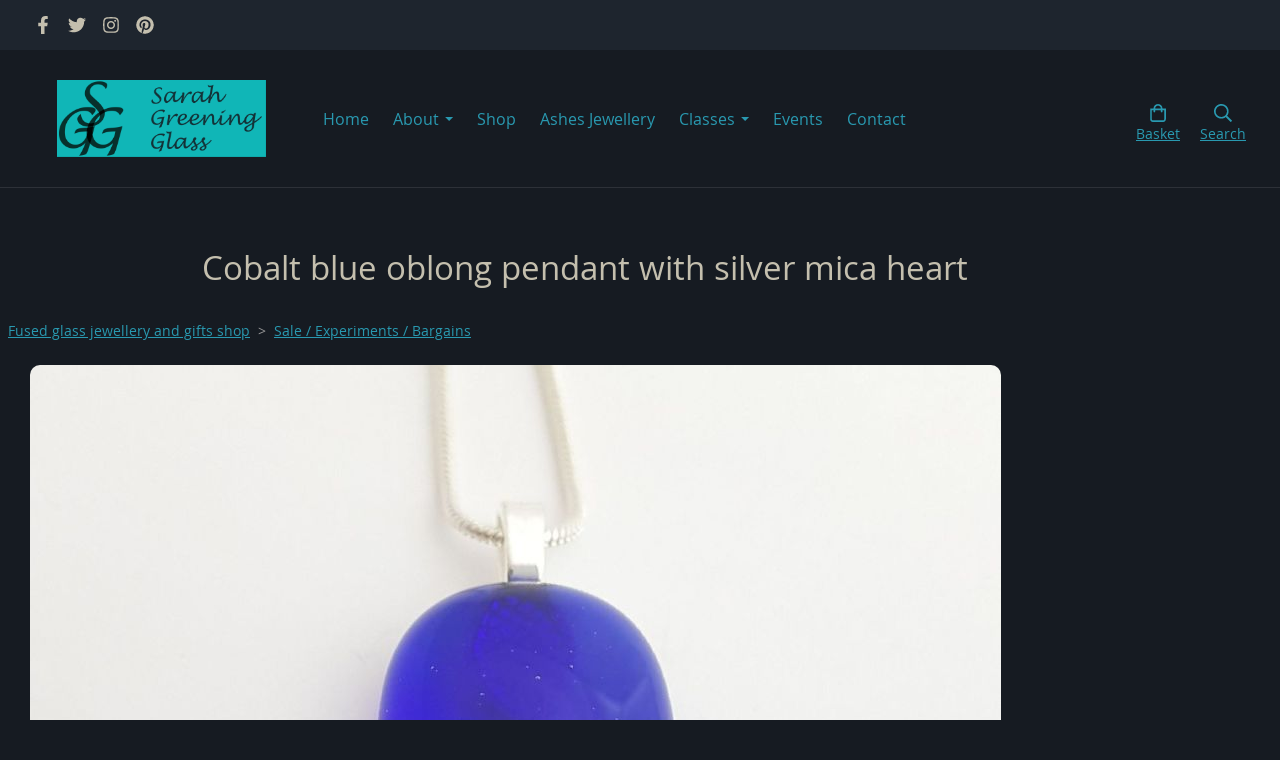

--- FILE ---
content_type: text/html; charset=utf-8
request_url: https://www.sarahgreeningglass.co.uk/ourshop/prod_7460386-Cobalt-blue-oblong-pendant-with-silver-mica-heart.html
body_size: 24778
content:

<!DOCTYPE html> <!--[if lt IE 7]> <html class="no-js ie lt-ie10 lt-ie9 lt-ie8 lt-ie7"> <![endif]--> <!--[if IE 7]> <html class="no-js ie ie7 lt-ie10 lt-ie9 lt-ie8"> <![endif]--> <!--[if IE 8]> <html class="no-js ie ie8 lt-ie10 lt-ie9"> <![endif]--> <!--[if IE 9]> <html class="no-js ie ie9 lt-ie10"> <![endif]--> <!--[if gt IE 9]> <html class="no-js ie not-ie-legacy"> <![endif]--> <!--[if !IE]><!--> <html class="wdk-theme no-js font-size--med"> <!--<![endif]--> <head> <meta http-equiv="X-UA-Compatible" content="IE=edge,chrome=1" /> <meta name="viewport" content="width=device-width, initial-scale=1.0" /> <meta name="format-detection" content="telephone=no" /> <link rel="stylesheet" href="https://assetsbeta.create-cdn.net/_assets/livesites/feature/content-builder/content-builder.min.css?3ceb710d64c82979797de732444a59ad"> <title>Cobalt blue oblong pendant</title> <meta name="keywords" content="Cobalt blue oblong pendant"/> <meta name="description" content="Cobalt blue oblong glass pendant"/> <meta name="MSSmartTagsPreventParsing" content="TRUE"/> <link rel="shortcut icon" href="https://sites.create-cdn.net/sitefiles/59/5/0/595023/favicon.ico?cb7f1cfb819f708ffafeeecace035947" /> <script src="https://assetsbeta.create-cdn.net/_assets/livesites/component/common/jquery-3.7.1.min.js?2c872dbe60f4ba70fb85356113d8b35e" type="text/javascript"></script><script src="https://assetsbeta.create-cdn.net/_assets/livesites/component/common/jquery-migrate-3.5.2.min.js?88d82ba2bc432aa8ea45a71fb47ebccf" type="text/javascript"></script><script src="/include/js/loader.js?2025-10-21 09:16:40"></script><!-- Global site tag (gtag.js) - Google Analytics --><script type="text/javascript" src="https://www.googletagmanager.com/gtag/js?id=G-JNE452KQ6T" async></script><script type="text/javascript" >    var siteid = 595023;
    window.dataLayer = window.dataLayer || [];
    function gtag(){dataLayer.push(arguments);}
    gtag('js', new Date());
    gtag('config', 'G-JNE452KQ6T', {
      'siteid': siteid
    });

    gtag('config', 'G-CPEN0HC57Z');    
    $(function(){
      if (window.events) {
        var shopCurrency = 'GBP';
        window.events.on('addToBasket', function (data, source) {
          if(gtag) {
            let item_list_id = 'product_page';
            let item_list_name = 'Product Page';

            if(source === 'category_page') {
              item_list_id = 'category_page';
              item_list_name = 'Category Page';
            }

            gtag("event", "add_to_cart", {
              currency: shopCurrency,
              value: data.price * data.quantity,
              items: [
                {
                item_id: data.ID,
                item_name: data.title,
                item_list_id: item_list_id,
                item_list_name: item_list_name,
                price: data.price,
                quantity: data.quantity,
                }
              ]
            });
          }
        });

        window.events.on('removeFromBasket', function (data) {
          if(gtag) {
            gtag("event", "remove_from_cart", {
              currency: shopCurrency,
              value: data.price * data.quantity,
              items: [
                {
                item_id: data.ID,
                item_name: data.title,
                item_list_id: 'basket',
                item_list_name: 'Basket',
                price: data.price,
                quantity: data.quantity,
                }
              ]
            });
          }
        })

        window.events.on('checkoutStart', function (data) {
          if(gtag) {
            let basketItems = data.basket.map(function(product) {
              return {
                item_id: product.ID,
                item_name: product.title,
                price: product.price,
                quantity: product.quantity
              }
            });

            gtag("event", "begin_checkout", {
              value: data.amount,
              currency: data.currency,
              items: basketItems
            });
          }

        });

        window.events.on('checkoutComplete', function (data) {
          if(gtag) {
            let basketItems = data.basket.map(function(product) {
              return {
                item_id: product.ID,
                item_name: product.title,
                price: product.price,
              }
            })

            gtag("event", "purchase", {
              currency: data.currency,
              transaction_id: data.transaction_id,
              value: data.amount,
              coupon: data.discount_code,
              shipping: data.postage_price,
              items: basketItems,
            })
          }
        });

        window.events.on('productView', function (data) {
          if(gtag) {
            gtag("event", "view_item", {
              currency: shopCurrency,
              value: 0,
              items: [
                {
                item_id: data.ID,
                item_name: data.title,
                item_list_id: "product_page",
                item_list_name: "Product Page",
                price: data.price
                }
              ]
            });
          }
        })

        window.events.on('checkoutStage', function (step) {
          if(gtag) {
            gtag("event", "checkout", {
              'step': step
            });
          }
        })

        window.events.on('formSubmitting', function(data){
          if(gtag) {
            gtag("event", "form_submit", data);
          }
        });
      }
    });
</script><link rel="stylesheet" type="text/css" href="https://fonts.googleapis.com/css?display=swap&family=Open+Sans:300,400,600,700"><style>@font-face {font-family: "font awesome";font-style: normal;font-weight: normal;font-display: swap;src: url("https://create-cdn.net/_assets/fonts/template-fonts/icons/fontawesome/fontawesome.eot?20141125");src: url("https://create-cdn.net/_assets/fonts/template-fonts/icons/fontawesome/fontawesome.eot?iefix&20141125") format("embedded-opentype"), url("https://create-cdn.net/_assets/fonts/template-fonts/icons/fontawesome/fontawesome.woff?20141125") format("woff"), url("https://create-cdn.net/_assets/fonts/template-fonts/icons/fontawesome/fontawesome.ttf?20141125") format("truetype"), url("https://create-cdn.net/_assets/fonts/template-fonts/icons/fontawesome/fontawesome.svg#font-awesome?20141125") format("svg"),url("https://create-cdn.net/_assets/fonts/template-fonts/icons/fontawesome/fontawesome.ttf?20141125") format("truetype")}@font-face {font-family: "open sans";font-style: normal;font-weight: normal;font-display: swap;src: url("https://create-cdn.net/_assets/fonts/template-fonts/regular/opensans/opensans.eot");src: url("https://create-cdn.net/_assets/fonts/template-fonts/regular/opensans/opensans.eot?iefix") format("embedded-opentype"), url("https://create-cdn.net/_assets/fonts/template-fonts/regular/opensans/opensans.woff") format("woff"), url("https://create-cdn.net/_assets/fonts/template-fonts/regular/opensans/opensans.ttf") format("truetype"), url("https://create-cdn.net/_assets/fonts/template-fonts/regular/opensans/opensans.svg#open-sans") format("svg"),url("https://create-cdn.net/_assets/fonts/template-fonts/regular/opensans/opensans.ttf") format("truetype")}@font-face {font-family: "open sans";font-style: normal;font-weight: bold;font-display: swap;src: url("https://create-cdn.net/_assets/fonts/template-fonts/bold/opensans/opensans.eot");src: url("https://create-cdn.net/_assets/fonts/template-fonts/bold/opensans/opensans.eot?iefix") format("embedded-opentype"), url("https://create-cdn.net/_assets/fonts/template-fonts/bold/opensans/opensans.woff") format("woff"), url("https://create-cdn.net/_assets/fonts/template-fonts/bold/opensans/opensans.ttf") format("truetype"), url("https://create-cdn.net/_assets/fonts/template-fonts/bold/opensans/opensans.svg#open-sans") format("svg"),url("https://create-cdn.net/_assets/fonts/template-fonts/bold/opensans/opensans.ttf") format("truetype")}@font-face {font-family: "open sans";font-style: italic;font-weight: bold;font-display: swap;src: url("https://create-cdn.net/_assets/fonts/template-fonts/bolditalic/opensans/opensans.eot");src: url("https://create-cdn.net/_assets/fonts/template-fonts/bolditalic/opensans/opensans.eot?iefix") format("embedded-opentype"), url("https://create-cdn.net/_assets/fonts/template-fonts/bolditalic/opensans/opensans.woff") format("woff"), url("https://create-cdn.net/_assets/fonts/template-fonts/bolditalic/opensans/opensans.ttf") format("truetype"), url("https://create-cdn.net/_assets/fonts/template-fonts/bolditalic/opensans/opensans.svg#open-sans") format("svg"),url("https://create-cdn.net/_assets/fonts/template-fonts/bolditalic/opensans/opensans.ttf") format("truetype")}@font-face {font-family: "open sans";font-style: italic;font-weight: normal;font-display: swap;src: url("https://create-cdn.net/_assets/fonts/template-fonts/italic/opensans/opensans.eot");src: url("https://create-cdn.net/_assets/fonts/template-fonts/italic/opensans/opensans.eot?iefix") format("embedded-opentype"), url("https://create-cdn.net/_assets/fonts/template-fonts/italic/opensans/opensans.woff") format("woff"), url("https://create-cdn.net/_assets/fonts/template-fonts/italic/opensans/opensans.ttf") format("truetype"), url("https://create-cdn.net/_assets/fonts/template-fonts/italic/opensans/opensans.svg#open-sans") format("svg"),url("https://create-cdn.net/_assets/fonts/template-fonts/italic/opensans/opensans.ttf") format("truetype")}@font-face {font-family: "open sans";font-style: normal;font-weight: normal;font-display: swap;src: url("https://create-cdn.net/_assets/fonts/template-fonts/regular/opensans/opensans.eot");src: url("https://create-cdn.net/_assets/fonts/template-fonts/regular/opensans/opensans.eot?iefix") format("embedded-opentype"), url("https://create-cdn.net/_assets/fonts/template-fonts/regular/opensans/opensans.woff") format("woff"), url("https://create-cdn.net/_assets/fonts/template-fonts/regular/opensans/opensans.ttf") format("truetype"), url("https://create-cdn.net/_assets/fonts/template-fonts/regular/opensans/opensans.svg#open-sans") format("svg"),url("https://create-cdn.net/_assets/fonts/template-fonts/regular/opensans/opensans.ttf") format("truetype")}</style><script>window.createSite = {"pageid":"4308768","currency":{"code":"GBP","pre":"&pound;","aft":""},"product":{"ID":"7460386","title":"Cobalt blue oblong pendant with silver mica heart","shortdesc":"Cobalt blue oblong pendant with a silver mica heart inside. Glass is 3cms x 1.6cms and comes with a sterling silver 1mm snake chain. Supplied in a plain black recyclable jewellery box.","price":"20.00","sku":"","weight":"0.010","was_price":"0.00","id":"7460386"}};</script>
					  <meta property="og:type"							content="product" />
					  <meta property="og:url"							content="https://www.sarahgreeningglass.co.uk/ourshop/prod_7460386-Cobalt-blue-oblong-pendant-with-silver-mica-heart.html" />
					  <link rel="canonical"								href="https://www.sarahgreeningglass.co.uk/ourshop/prod_7460386-Cobalt-blue-oblong-pendant-with-silver-mica-heart.html" />
					  <meta property="og:title"							content="Cobalt blue oblong pendant" />

					  <meta property="og:description"					content="&nbsp;" />
					  <meta property="og:site_name"						content="Sarah Greening Glass" />

					  <meta property="product:retailer_title"			content="Sarah Greening Glass" />
					  <meta property="product:product_link"				content="https://www.sarahgreeningglass.co.uk/ourshop/prod_7460386-Cobalt-blue-oblong-pendant-with-silver-mica-heart.html" />
					  <meta property="product:retailer_part_no"			content="" />

					  <meta property="product:price:amount"				content="20.00" />
					  <meta property="product:price:currency"			content="GBP" />
					  <meta name="twitter:card" content="product" />

					  <meta property="twitter:data1"					content="20.00 GBP" />
					  <meta property="twitter:label1"					content="PRICE" />
						<meta property="twitter:data2"					content="Cobalt blue oblong pendant with a silver mica heart inside. Glass is 3cms x 1.6cms and comes with a sterling silver 1mm snake chain. Supplied in a plain black recyclable jewellery box." />
	 					<meta property="twitter:label2"					content="DESCRIPTION" /> <meta property="og:image"			content="https://sites.create-cdn.net/siteimages/59/5/0/595023/19/0/4/19042940/1457x1500.jpg?1610892412" /><meta property="product:brand"					content="Sarah Greening Glass" /><meta property="product:weight:value"				content="0.010" />
								<meta property="product:weight:units"				content="kg" /> <meta property="product:availability"						content="instock" /><script type="application/ld+json">{"@context":"http:\/\/schema.org","@type":"Product","description":"Cobalt blue oblong pendant with a silver mica heart inside. Glass is 3cms x 1.6cms and comes with a sterling silver 1mm snake chain. Supplied in a plain black recyclable jewellery box.","name":"Cobalt blue oblong pendant with silver mica heart","image":"https:\/\/sites.create-cdn.net\/siteimages\/59\/5\/0\/595023\/19\/0\/4\/19042940\/1457x1500.jpg?1610892412","offers":{"@type":"Offer","priceCurrency":"GBP","price":"20.00","availability":"http:\/\/schema.org\/InStock","shippingDetails":{"@type":"OfferShippingDetails","weight":{"@type":"QuantitativeValue","value":"0.010","unitCode":"KGM"}}},"weight":{"@type":"QuantitativeValue","value":"0.010","unitCode":"KGM"},"itemCondition":"http:\/\/schema.org\/NewCondition"}</script><link rel="stylesheet" href="https://assetsbeta.create-cdn.net/_assets/livesites/component/modal/modal.min.css?0712ddff8bb7c2ec4838ba17b29103f7" /><link rel="stylesheet" href="https://assetsbeta.create-cdn.net/_assets/livesites/component/session/session.min.css?d14ed9b57555828f24e1c7c78a5bfc7b" /><script type="text/javascript" src="https://assetsbeta.create-cdn.net/_assets/livesites/component/modal/modal.min.js?66520fc5d9421d9b4022a8910d693cbe" async></script><script src="https://assetsbeta.create-cdn.net/_assets/livesites/component/session/session.min.js?e9b6512c3cd27c880a4cc1ed03166ee2" defer></script><script src="https://assetsbeta.create-cdn.net/_assets/livesites/component/page-events/page-events.min.js?64345003a6529e9ec6053cb77419e3db"></script><meta property="og:title" content="Sarah Greening Glass" /> <meta property="og:url" content="https://www.sarahgreeningglass.co.uk" /> <meta property="og:image" content="https://sites.create-cdn.net/siteimages/59/5/0/595023/17/1/7/17175817/286x350.jpg" /> <meta property="og:description" content="Fused glass jewellery designs" /><meta name="p:domain_verify" content="5a48abd9cc1cf1f72283d891fbbef714"/> <style type="text/css">
/*
  Name: Adam
  Date: 12/11/20
  
*/
.rss-feed
{
display:none;
}
</style> <!-- Google Tag Manager --> <script>(function(w,d,s,l,i){w[l]=w[l]||[];w[l].push({'gtm.start':
new Date().getTime(),event:'gtm.js'});var f=d.getElementsByTagName(s)[0],
j=d.createElement(s),dl=l!='dataLayer'?'&l='+l:'';j.async=true;j.src=
'https://www.googletagmanager.com/gtm.js?id='+i+dl;f.parentNode.insertBefore(j,f);
})(window,document,'script','dataLayer','GTM-T8QFT9VF');</script> <!-- End Google Tag Manager --><script src="https://assetsbeta.create-cdn.net/_assets/livesites/component/basket/basket.min.js?e1679b6159bb71c40ac7e4cf026ab9d4" async type="text/javascript"></script><link rel='stylesheet' href='/theme.min.css?2025-10-21 09:16:40' type='text/css' /><link rel="stylesheet" type="text/css" href="/palette.css?2025-10-21 09:16:40" media="screen"><!--Theme JS--><script type="text/javascript">function detect_ie(){var e=window.navigator.userAgent,t=e.indexOf("MSIE ");if(t>0){parseInt(e.substring(t+5,e.indexOf(".",t)),10);document.querySelector("html").className+=" ie"}else{if(e.indexOf("Trident/")>0){var n=e.indexOf("rv:");parseInt(e.substring(n+3,e.indexOf(".",n)),10);document.querySelector("html").className+=" ie"}else{var d=e.indexOf("Edge/");if(!(d>0))return document.querySelector("html").className+=" not-ie",!1;parseInt(e.substring(d+5,e.indexOf(".",d)),10);document.querySelector("html").className+=" edge"}}}function hasFlexGapSupport(){const e=document.createElement("div");e.style.display="flex",e.style.flexDirection="column",e.style.rowGap="1px",e.appendChild(document.createElement("div")),e.appendChild(document.createElement("div")),document.body.appendChild(e);const t=1===e.scrollHeight;return e.parentNode.removeChild(e),t}document.addEventListener("DOMContentLoaded",(function(){detect_ie();/iPad|iPhone|iPod/.test(navigator.userAgent)&&!window.MSStream&&!hasFlexGapSupport()&&document.documentElement.classList.add("flex-gap-not-supported")}));</script><script type="application/ld+json">
				{
				  "@context": "http://schema.org",
				  "@type": "WebSite",
				  "url": "https://www.sarahgreeningglass.co.uk/",
				  "potentialAction": {
				    "@type": "SearchAction",
				    "target": "https://www.sarahgreeningglass.co.uk/shop/search.php?q={search_term_string}",
				    "query-input": "required name=search_term_string"
				  }
				}</script><script>!function(e,t,n){function r(e,t){return typeof e===t}function s(){var e,t,n,s,i,o,a;for(var l in w)if(w.hasOwnProperty(l)){if(e=[],t=w[l],t.name&&(e.push(t.name.toLowerCase()),t.options&&t.options.aliases&&t.options.aliases.length))for(n=0;n<t.options.aliases.length;n++)e.push(t.options.aliases[n].toLowerCase());for(s=r(t.fn,"function")?t.fn():t.fn,i=0;i<e.length;i++)o=e[i],a=o.split("."),1===a.length?S[a[0]]=s:(!S[a[0]]||S[a[0]]instanceof Boolean||(S[a[0]]=new Boolean(S[a[0]])),S[a[0]][a[1]]=s),y.push((s?"":"no-")+a.join("-"))}}function i(e){var t=b.className,n=S._config.classPrefix||"";if(x&&(t=t.baseVal),S._config.enableJSClass){var r=new RegExp("(^|\\s)"+n+"no-js(\\s|$)");t=t.replace(r,"$1"+n+"js$2")}S._config.enableClasses&&(t+=" "+n+e.join(" "+n),x?b.className.baseVal=t:b.className=t)}function o(){return"function"!=typeof t.createElement?t.createElement(arguments[0]):x?t.createElementNS.call(t,"http://www.w3.org/2000/svg",arguments[0]):t.createElement.apply(t,arguments)}function a(e){return e.replace(/([a-z])-([a-z])/g,function(e,t,n){return t+n.toUpperCase()}).replace(/^-/,"")}function l(){var e=t.body;return e||(e=o(x?"svg":"body"),e.fake=!0),e}function f(e,n,r,s){var i,a,f,u,c="modernizr",d=o("div"),p=l();if(parseInt(r,10))for(;r--;)f=o("div"),f.id=s?s[r]:c+(r+1),d.appendChild(f);return i=o("style"),i.type="text/css",i.id="s"+c,(p.fake?p:d).appendChild(i),p.appendChild(d),i.styleSheet?i.styleSheet.cssText=e:i.appendChild(t.createTextNode(e)),d.id=c,p.fake&&(p.style.background="",p.style.overflow="hidden",u=b.style.overflow,b.style.overflow="hidden",b.appendChild(p)),a=n(d,e),p.fake?(p.parentNode.removeChild(p),b.style.overflow=u,b.offsetHeight):d.parentNode.removeChild(d),!!a}function u(e,t){return!!~(""+e).indexOf(t)}function c(e,t){return function(){return e.apply(t,arguments)}}function d(e,t,n){var s;for(var i in e)if(e[i]in t)return n===!1?e[i]:(s=t[e[i]],r(s,"function")?c(s,n||t):s);return!1}function p(e){return e.replace(/([A-Z])/g,function(e,t){return"-"+t.toLowerCase()}).replace(/^ms-/,"-ms-")}function v(t,n,r){var s;if("getComputedStyle"in e){s=getComputedStyle.call(e,t,n);var i=e.console;if(null!==s)r&&(s=s.getPropertyValue(r));else if(i){var o=i.error?"error":"log";i[o].call(i,"getComputedStyle returning null, its possible modernizr test results are inaccurate")}}else s=!n&&t.currentStyle&&t.currentStyle[r];return s}function m(t,r){var s=t.length;if("CSS"in e&&"supports"in e.CSS){for(;s--;)if(e.CSS.supports(p(t[s]),r))return!0;return!1}if("CSSSupportsRule"in e){for(var i=[];s--;)i.push("("+p(t[s])+":"+r+")");return i=i.join(" or "),f("@supports ("+i+") { #modernizr { position: absolute; } }",function(e){return"absolute"==v(e,null,"position")})}return n}function g(e,t,s,i){function l(){c&&(delete P.style,delete P.modElem)}if(i=!r(i,"undefined")&&i,!r(s,"undefined")){var f=m(e,s);if(!r(f,"undefined"))return f}for(var c,d,p,v,g,h=["modernizr","tspan","samp"];!P.style&&h.length;)c=!0,P.modElem=o(h.shift()),P.style=P.modElem.style;for(p=e.length,d=0;d<p;d++)if(v=e[d],g=P.style[v],u(v,"-")&&(v=a(v)),P.style[v]!==n){if(i||r(s,"undefined"))return l(),"pfx"!=t||v;try{P.style[v]=s}catch(y){}if(P.style[v]!=g)return l(),"pfx"!=t||v}return l(),!1}function h(e,t,n,s,i){var o=e.charAt(0).toUpperCase()+e.slice(1),a=(e+" "+z.join(o+" ")+o).split(" ");return r(t,"string")||r(t,"undefined")?g(a,t,s,i):(a=(e+" "+j.join(o+" ")+o).split(" "),d(a,t,n))}var y=[],w=[],C={_version:"3.4.0",_config:{classPrefix:"",enableClasses:!0,enableJSClass:!0,usePrefixes:!0},_q:[],on:function(e,t){var n=this;setTimeout(function(){t(n[e])},0)},addTest:function(e,t,n){w.push({name:e,fn:t,options:n})},addAsyncTest:function(e){w.push({name:null,fn:e})}},S=function(){};S.prototype=C,S=new S,S.addTest("eventlistener","addEventListener"in e),S.addTest("svg",!!t.createElementNS&&!!t.createElementNS("http://www.w3.org/2000/svg","svg").createSVGRect);var b=t.documentElement;S.addTest("classlist","classList"in b);var x="svg"===b.nodeName.toLowerCase();S.addTest("srcset","srcset"in o("img")),S.addTest("inlinesvg",function(){var e=o("div");return e.innerHTML="<svg/>","http://www.w3.org/2000/svg"==("undefined"!=typeof SVGRect&&e.firstChild&&e.firstChild.namespaceURI)});var T=function(){function e(e,t){var s;return!!e&&(t&&"string"!=typeof t||(t=o(t||"div")),e="on"+e,s=e in t,!s&&r&&(t.setAttribute||(t=o("div")),t.setAttribute(e,""),s="function"==typeof t[e],t[e]!==n&&(t[e]=n),t.removeAttribute(e)),s)}var r=!("onblur"in t.documentElement);return e}();C.hasEvent=T;var E=C.testStyles=f,_=function(){var e=navigator.userAgent,t=e.match(/w(eb)?osbrowser/gi),n=e.match(/windows phone/gi)&&e.match(/iemobile\/([0-9])+/gi)&&parseFloat(RegExp.$1)>=9;return t||n}();_?S.addTest("fontface",!1):E('@font-face {font-family:"font";src:url("https://")}',function(e,n){var r=t.getElementById("smodernizr"),s=r.sheet||r.styleSheet,i=s?s.cssRules&&s.cssRules[0]?s.cssRules[0].cssText:s.cssText||"":"",o=/src/i.test(i)&&0===i.indexOf(n.split(" ")[0]);S.addTest("fontface",o)}),S.addTest("details",function(){var e,t=o("details");return"open"in t&&(E("#modernizr details{display:block}",function(n){n.appendChild(t),t.innerHTML="<summary>a</summary>b",e=t.offsetHeight,t.open=!0,e=e!=t.offsetHeight}),e)});var R="Moz O ms Webkit",z=C._config.usePrefixes?R.split(" "):[];C._cssomPrefixes=z;var L=function(t){var r,s=prefixes.length,i=e.CSSRule;if("undefined"==typeof i)return n;if(!t)return!1;if(t=t.replace(/^@/,""),r=t.replace(/-/g,"_").toUpperCase()+"_RULE",r in i)return"@"+t;for(var o=0;o<s;o++){var a=prefixes[o],l=a.toUpperCase()+"_"+r;if(l in i)return"@-"+a.toLowerCase()+"-"+t}return!1};C.atRule=L;var j=C._config.usePrefixes?R.toLowerCase().split(" "):[];C._domPrefixes=j;var N={elem:o("modernizr")};S._q.push(function(){delete N.elem});var P={style:N.elem.style};S._q.unshift(function(){delete P.style}),C.testAllProps=h;var A=C.prefixed=function(e,t,n){return 0===e.indexOf("@")?L(e):(e.indexOf("-")!=-1&&(e=a(e)),t?h(e,t,n):h(e,"pfx"))};S.addTest("objectfit",!!A("objectFit"),{aliases:["object-fit"]}),s(),i(y),delete C.addTest,delete C.addAsyncTest;for(var k=0;k<S._q.length;k++)S._q[k]();e.Modernizr=S}(window,document);
function jsload(e,t){if(0===e.indexOf("/_assets/")&&(e=createCDNPath+e),jsload_files.indexOf(e)===-1){if("function"==typeof t){var s=document.createElement("script"),a=document.getElementsByTagName("script")[0];s.src=e,a.parentNode.insertBefore(s,a),t&&(s.onload=t)}else document.write(unescape('%3Cscript src="'+e+'"%3E%3C/script%3E'));jsload_files.push(e)}}var jsload_files=[];if("undefined"==typeof createCDNPath)var createCDNPath="https://create-cdn.net";

		 	if( ! Modernizr.classlist ){
				jsload('/_assets/shared/component/polyfill-classlist/polyfill-classlist.min.js');
		 	}
		

		 	if( ! Modernizr.eventlistener ){
				jsload('/_assets/shared/component/polyfill-eventlistener/polyfill-eventlistener.min.js');
		 	}</script> <style>
      body, .font--content { font-family: "open sans"; }
				.font--heading { font-family: "open sans"; }
				.font--logo { font-family: "open sans"; }
				.i { font-family: "font awesome" ; }      /* A comment to stop the syntax highlighting from breaking */

      /* Add the template background options */

      html {<!--WDK: templateoption:templatebg-->
      }</style> <link rel="stylesheet" href="https://create-cdn.net/_assets/livesites/component/csswizardry-grids-responsive/csswizardry-grids-responsive.min.css?20150528"> <!--[if lt IE 9]> <script src="https://create-cdn.net/_assets/livesites/component/html5shiv/html5shiv.min.js"></script> <![endif]--> <script>
      var firstBlock, headerBlock, blockContent
      function incorporateHeader() {
        // First-run setup
        if (!headerBlock) {
          firstBlock = document.querySelector('.block--incorporate-header')
          // If there's a sub-block, use that.
          if (firstBlock.querySelector('.block')) {
            firstBlock = firstBlock.querySelector('.block')
          }

          blockContent = firstBlock.getElementsByClassName('block__content')[0]
          if (!blockContent) {
            blockContent = firstBlock
          }
          headerBlock = document.getElementById('site-navigation')
          // Split and find as running the regex directly on className did not work.
          var firstBlockPalette = firstBlock.className.split(' ').find(function (e) {
            return /^palette-[a-zA-Z0-9_-]+$/.test(e)
          })
          var headerBlocks = headerBlock.children
          for (var i = 0; i < headerBlocks.length; i++) {
            //Remove existing palette class
            headerBlocks[i].className.replace(/(s|^)palette-[a-zA-Z0-9_-]+($|s)/, ' ')
            if (firstBlockPalette) {
              headerBlocks[i].classList.add(firstBlockPalette)
            }
          }
          // The header now needs the incorporated class
          headerBlock.classList.add('header--incorporated')
          // Re-run on resize
          window.addEventListener('resize', incorporateHeader, true)
          // Run again when things have finished running
          window.setTimeout(incorporateHeader, 0)

          var headerImages = headerBlock.querySelectorAll('img')
          for (var i = 0; i < headerImages.length; i++) {
            var image = headerImages[i]
            image.addEventListener('load', incorporateHeader)
          }
        }
        var headerHeight = headerBlock.scrollHeight
        document.body.style.setProperty('--header-height', headerHeight + 'px')
      }</script> </head> <body class="wdk_columnCount_0 has-banner--type-3 has-wallpaper page-type-shop has-shop has-basket heading--med button--round theme--button-round theme--corner-round theme--corner-radius-medium theme--card-solid theme--divider-solid theme--link-underline wdk-theme-body template-rwd template-structure-167"> <div id="site-wrapper" class="site-wrapper"> <header id="site-navigation" class="site-header is-content-builder"> <!----><section data-save-timestamp="1701689976797" id="block_1075926" data-cb-blocktype="ShopHeaderWithTopBar" data-cb-version="3.60.0" data-header-bar-style="solid" data-shop-icon-style="label-below" data-cb-selector-id="ShopHeaderWithTopBar_1" class="block js-block--padded-content js-block--block_1 block--pad-bottom-25 b-header block--header ShopHeaderWithTopBar block--horizontal-content-left"><!----> <div data-name="header-bar" class="b-header__bar is-solid"><!----> <div class="b-container"><div class="b-row"><div class="b-col-12 b-flex--xs"><div class="b-header__item-wrapper has-items-inline--xs is-aligned-left is-nested"> <div class="b-header__item b-flex--shrink-0 b-line-height--0"><div data-name="icon-list" list-class="b-social-icons b-font-size-18--xs" toolbar-position="bottom" remove-line-height="" hideable="" class="editable-element editable-element--list b-line-height--0"><ul class="b-social-icons b-font-size-18--xs"><li data-name="item" class="cb-editable-li b-position--relative"><div data-name="item-icon" data-element="EditableIcon" type="EditableIcon" class="editable-element editable-element--icon icon" style="font-size:undefined;"><a href="https://www.facebook.com/greeningglass" data-type="external" target="_blank" title="facebook" data-file-id="" data-file-name="" rel="" data-icon="facebook" data-iconset="fontawesome6-solid" class="link"><svg xmlns="http://www.w3.org/2000/svg" viewBox="0 0 320 512"><!--! Font Awesome Pro 6.4.2 by @fontawesome - https://fontawesome.com License - https://fontawesome.com/license (Commercial License) Copyright 2023 Fonticons, Inc. --><path d="M279.14 288l14.22-92.66h-88.91v-60.13c0-25.35 12.42-50.06 52.24-50.06h40.42V6.26S260.43 0 225.36 0c-73.22 0-121.08 44.38-121.08 124.72v70.62H22.89V288h81.39v224h100.17V288z"/></svg></a></div></li><li data-name="item" class="cb-editable-li b-position--relative"><div data-name="item-icon" data-element="EditableIcon" type="EditableIcon" class="editable-element editable-element--icon icon" style="font-size:undefined;"><a href="https://www.twitter.com/greeningglass" data-type="external" target="_blank" title="twitter" data-file-id="" data-file-name="" rel="" data-icon="twitter" data-iconset="fontawesome6-solid" class="link"><svg xmlns="http://www.w3.org/2000/svg" viewBox="0 0 512 512"><!--! Font Awesome Pro 6.4.2 by @fontawesome - https://fontawesome.com License - https://fontawesome.com/license (Commercial License) Copyright 2023 Fonticons, Inc. --><path d="M459.37 151.716c.325 4.548.325 9.097.325 13.645 0 138.72-105.583 298.558-298.558 298.558-59.452 0-114.68-17.219-161.137-47.106 8.447.974 16.568 1.299 25.34 1.299 49.055 0 94.213-16.568 130.274-44.832-46.132-.975-84.792-31.188-98.112-72.772 6.498.974 12.995 1.624 19.818 1.624 9.421 0 18.843-1.3 27.614-3.573-48.081-9.747-84.143-51.98-84.143-102.985v-1.299c13.969 7.797 30.214 12.67 47.431 13.319-28.264-18.843-46.781-51.005-46.781-87.391 0-19.492 5.197-37.36 14.294-52.954 51.655 63.675 129.3 105.258 216.365 109.807-1.624-7.797-2.599-15.918-2.599-24.04 0-57.828 46.782-104.934 104.934-104.934 30.213 0 57.502 12.67 76.67 33.137 23.715-4.548 46.456-13.32 66.599-25.34-7.798 24.366-24.366 44.833-46.132 57.827 21.117-2.273 41.584-8.122 60.426-16.243-14.292 20.791-32.161 39.308-52.628 54.253z"/></svg></a></div></li><li data-name="item" class="cb-editable-li b-position--relative"><div data-name="item-icon" data-element="EditableIcon" type="EditableIcon" class="editable-element editable-element--icon icon" style="font-size:undefined;"><a href="https://www.instagram.com/greeningglass" data-type="external" target="_blank" title="instagram" data-file-id="" data-file-name="" rel="" data-icon="instagram" data-iconset="fontawesome6-solid" class="link"><svg xmlns="http://www.w3.org/2000/svg" viewBox="0 0 448 512"><!--! Font Awesome Pro 6.4.2 by @fontawesome - https://fontawesome.com License - https://fontawesome.com/license (Commercial License) Copyright 2023 Fonticons, Inc. --><path d="M224.1 141c-63.6 0-114.9 51.3-114.9 114.9s51.3 114.9 114.9 114.9S339 319.5 339 255.9 287.7 141 224.1 141zm0 189.6c-41.1 0-74.7-33.5-74.7-74.7s33.5-74.7 74.7-74.7 74.7 33.5 74.7 74.7-33.6 74.7-74.7 74.7zm146.4-194.3c0 14.9-12 26.8-26.8 26.8-14.9 0-26.8-12-26.8-26.8s12-26.8 26.8-26.8 26.8 12 26.8 26.8zm76.1 27.2c-1.7-35.9-9.9-67.7-36.2-93.9-26.2-26.2-58-34.4-93.9-36.2-37-2.1-147.9-2.1-184.9 0-35.8 1.7-67.6 9.9-93.9 36.1s-34.4 58-36.2 93.9c-2.1 37-2.1 147.9 0 184.9 1.7 35.9 9.9 67.7 36.2 93.9s58 34.4 93.9 36.2c37 2.1 147.9 2.1 184.9 0 35.9-1.7 67.7-9.9 93.9-36.2 26.2-26.2 34.4-58 36.2-93.9 2.1-37 2.1-147.8 0-184.8zM398.8 388c-7.8 19.6-22.9 34.7-42.6 42.6-29.5 11.7-99.5 9-132.1 9s-102.7 2.6-132.1-9c-19.6-7.8-34.7-22.9-42.6-42.6-11.7-29.5-9-99.5-9-132.1s-2.6-102.7 9-132.1c7.8-19.6 22.9-34.7 42.6-42.6 29.5-11.7 99.5-9 132.1-9s102.7-2.6 132.1 9c19.6 7.8 34.7 22.9 42.6 42.6 11.7 29.5 9 99.5 9 132.1s2.7 102.7-9 132.1z"/></svg></a></div></li><li data-name="item" class="cb-editable-li b-position--relative"><div data-name="item-icon" data-element="EditableIcon" type="EditableIcon" class="editable-element editable-element--icon icon" style="font-size:undefined;"><a href="https://www.pinterest.com/greeningglass" data-type="external" target="_blank" title="pinterest" data-file-id="" data-file-name="" rel="" data-icon="pinterest" data-iconset="fontawesome6-solid" class="link"><svg xmlns="http://www.w3.org/2000/svg" viewBox="0 0 496 512"><!--! Font Awesome Pro 6.4.2 by @fontawesome - https://fontawesome.com License - https://fontawesome.com/license (Commercial License) Copyright 2023 Fonticons, Inc. --><path d="M496 256c0 137-111 248-248 248-25.6 0-50.2-3.9-73.4-11.1 10.1-16.5 25.2-43.5 30.8-65 3-11.6 15.4-59 15.4-59 8.1 15.4 31.7 28.5 56.8 28.5 74.8 0 128.7-68.8 128.7-154.3 0-81.9-66.9-143.2-152.9-143.2-107 0-163.9 71.8-163.9 150.1 0 36.4 19.4 81.7 50.3 96.1 4.7 2.2 7.2 1.2 8.3-3.3.8-3.4 5-20.3 6.9-28.1.6-2.5.3-4.7-1.7-7.1-10.1-12.5-18.3-35.3-18.3-56.6 0-54.7 41.4-107.6 112-107.6 60.9 0 103.6 41.5 103.6 100.9 0 67.1-33.9 113.6-78 113.6-24.3 0-42.6-20.1-36.7-44.8 7-29.5 20.5-61.3 20.5-82.6 0-19-10.2-34.9-31.4-34.9-24.9 0-44.9 25.7-44.9 60.2 0 22 7.4 36.8 7.4 36.8s-24.5 103.8-29 123.2c-5 21.4-3 51.6-.9 71.2C65.4 450.9 0 361.1 0 256 0 119 111 8 248 8s248 111 248 248z"/></svg></a></div></li></ul></div></div></div> <div class="b-header__item-wrapper has-items-inline--xs is-aligned-center" style="display:none;"><div class="b-header__item b-flex--shrink-0 b-text-left--xs is-hidden-on-mobile"><!----></div></div> <div class="b-header__item-wrapper has-items-inline--xs is-aligned-right is-nested" style="display:none;"><div class="b-line-height b-header__item b-text-right--xs is-hidden-on-mobile"><!----></div> </div></div></div></div></div> <div class="block__content--pad-top-25 block__content"> <div class="b-container-wrapper"><div class="b-container"><div class="b-row"><div class="b-col-12"><div class="s-navigation b-header__item-wrapper has-items-inline--xs is-aligned-center"><div itemscope="itemscope" itemtype="http://schema.org/Organization" class="b-header__item b-line-height--0 is-logo"><a data-name="logo" itemprop="url" href="/" data-element="EditableCreateLogo" type="EditableCreateLogo" class="editable-element editable-element--logo logo-container"><!----> <figure data-name="logo-image" data-imagesize="70" data-element="EditableImage" type="EditableImage" itemprop="logo" class="editable-element editable-element--image b-img has-max-sizes" style="--image-size:70;--image-width-max:263px;--image-height-max:77px;"><div class="editable-element--image--original editable-element--image--cover"><img src="https://sites.create-cdn.net/siteimages/59/5/0/595023/18/0/1/18011713/1280x472.png?1581089005" data-id="18011713" alt="" sizes="(min-width: 1280px) 1280px, 100vw" class="logo logo--image cb-editable-img" style="object-position:50% 50%;font-family:'object-fit: cover; object-position: 50% 50%;';" loading="eager" data-pin-media="https://sites.create-cdn.net/siteimages/59/5/0/595023/18/0/1/18011713/1280x472.png?1581089005" srcset="https://sites.create-cdn.net/siteimages/59/5/0/595023/18/0/1/18011713/1280x472.png?1581089005 1280w, https://sites.create-cdn.net/siteimages/59/5/0/595023/18/0/1/18011713/1000x369.png?1581089005 1000w, https://sites.create-cdn.net/siteimages/59/5/0/595023/18/0/1/18011713/500x184.png?1581089005 500w, https://sites.create-cdn.net/siteimages/59/5/0/595023/18/0/1/18011713/350x129.png?1581089005 350w, https://sites.create-cdn.net/siteimages/59/5/0/595023/18/0/1/18011713/200x74.png?1581089005 200w, https://sites.create-cdn.net/siteimages/59/5/0/595023/18/0/1/18011713/50x18.png?1581089005 50w" width="1280" height="472" data-final-tag="true"></div></figure></a></div> <div id="site-menu" role="navigation" class="b-header__item b-flex--grow-1 b-line-height--0"><div data-name="navigation" class="text-center"><span class="b-display-contents--xs"><div data-name="nav" data-element="EditableNavigation" type="EditableNavigation" class="s-navigation__menu js-menu-nav-container editable-element editable-element--menu is-aligned-right-on-mobile" style="font-size:1rem;"><button type="button" class="s-menu-icon hamburger hamburger--squeeze uneditable-element js-mobile-open"><span aria-hidden="true" class="hamburger-box"><span class="hamburger-inner icon"></span></span></button> <nav data-name="menu" class="js-menu-nav b-line-height--0 s-menu s-menu--reset-margin"><button type="button" class="s-menu-close hamburger hamburger--squeeze is-active js-mobile-inside-close b-padding-y-30--xs b-padding-x-30--xs b-line-height--xs"><span aria-hidden="true" class="hamburger-box"><span class="hamburger-inner icon"></span></span></button> <div class="s-menu-container js-menu-container"><span class="js-menu__container-block_1_sticky--false b-display-inline-block--md s-menu--loading"> <ul class="js-menu  "> <li class="js-menu__more-item-block_1_sticky--false "> <a  href="/">
                    Home                  </a> </li> <li class="js-menu__more-item-block_1_sticky--false "> <a  href="/about.html">
                    About                  </a> <ul class="js-menu  "> <li class="js-menu__more-item-block_1_sticky--false "> <a  href="/blogs.html">
                    News & Blogs                  </a> </li> </ul> </li> <li class="js-menu__more-item-block_1_sticky--false "> <a  href="/ourshop/">
                    Shop                  </a> </li> <li class="js-menu__more-item-block_1_sticky--false "> <a  href="/memorial-ashes-jewellery.html">
                    Ashes Jewellery                  </a> </li> <li class="js-menu__more-item-block_1_sticky--false "> <a  href="/classes.html">
                    Classes                  </a> <ul class="js-menu  "> <li class="js-menu__more-item-block_1_sticky--false "> <a  href="/reviews-of-classes">
                    Reviews                  </a> </li> <li class="js-menu__more-item-block_1_sticky--false "> <a  href="/glass-experience-day">
                    3-in-1 Glass Experience Day                  </a> </li> <li class="js-menu__more-item-block_1_sticky--false "> <a  href="/combined-pottery-glass-classes">
                    Pottery & Glass Combined                  </a> </li> <li class="js-menu__more-item-block_1_sticky--false "> <a  href="/glass-fusing-classes">
                    Glass Fusing                  </a> </li> <li class="js-menu__more-item-block_1_sticky--false "> <a  href="/enamelling-classes">
                    Enamelling Jewellery                  </a> </li> </ul> </li> <li class="js-menu__more-item-block_1_sticky--false "> <a  href="/events.html">
                    Events                  </a> </li> <li class="js-menu__more-item-block_1_sticky--false "> <a  href="/contact.html">
                    Contact                  </a> </li> <li class="js-menu__more-container-block_1_sticky--false b-display-none--xs"> <a>More</a> <ul></ul> </li> </ul> </span></div> </nav></div></span></div></div> <div class="b-header__item b-flex--shrink-0 b-line-height--0"><ul data-name="account-shop-icons" data-element="EditableAccountShopIcons" type="EditableAccountShopIcons" class="b-account-shop-icons sm sm-shop b-line-height--0"><!----> <li data-name="shopbasket" data-sm-reverse="true" data-element="EditableShopBasket" type="EditableShopBasket" class="editable-element editable-element--shop-basket shop-basket sm-shop-toggle-wrapper has-label-below"><a class="sm-shop-toggle"><span class="icon sm-shop-toggle__icon"><svg xmlns="http://www.w3.org/2000/svg" viewBox="0 0 448 512"><!-- Font Awesome Pro 5.15.4 by @fontawesome - https://fontawesome.com License - https://fontawesome.com/license (Commercial License) --><path d="M352 128C352 57.42 294.579 0 224 0 153.42 0 96 57.42 96 128H0v304c0 44.183 35.817 80 80 80h288c44.183 0 80-35.817 80-80V128h-96zM224 48c44.112 0 80 35.888 80 80H144c0-44.112 35.888-80 80-80zm176 384c0 17.645-14.355 32-32 32H80c-17.645 0-32-14.355-32-32V176h48v40c0 13.255 10.745 24 24 24s24-10.745 24-24v-40h160v40c0 13.255 10.745 24 24 24s24-10.745 24-24v-40h48v256z"/></svg></span> <span class="sm-shop-toggle__text icon-text">basket</span></a> <ul class="mega-menu sm-basket-dropdown"><li><div class="b-basket-dropdown"><button class="b-basket-close hamburger hamburger--squeeze is-active js-basket-close b-line-height--xs"><span aria-hidden="true" class="hamburger-box"><span class="hamburger-inner"></span></span></button> <header class="b-basket-dropdown__header"><h2 class="heading heading--delta font--heading">
              Basket</h2> <span><span class="wdk_basket_total_items"></span> Items</span></header> <div class="card b-text-center--xs if-empty-basket b-padding-y-15--xs b-padding-x-15--xs"><!----> 
            Your basket is currently empty</div> <div class="b-basket-dropdown__items if-basket"><ol class="b-basket-dropdown__items-list"> <script type="template/basket-item"> <li class="b-basket-dropdown__item"><div class="b-basket-dropdown__item-image">                  {\!WDK:if:basket:item:imageSrc!}                  <a href="&lt;!--WDK:plugin:basket:item:url--&gt;"><img width="70" src="{!WDK:basket:item:imageSrc!}" loading="lazy"></a>                  {\!WDK:endif!}                </div> <div class="b-basket-dropdown__item-qty"><span>                    {!WDK:basket:item:quantity!}                  </span></div> <div class="b-basket-dropdown__item-details"><div class="b-flex--flexible"><div class="b-basket-dropdown__item-title">                      {!WDK:basket:item:name!}                    </div>                    {\!WDK:if:basket:item:options!}                    {!WDK:basket:item:options:start!}                    <div class="b-basket-dropdown__item-variation">                      {!WDK:basket:item:option:name!}:                      {!WDK:basket:item:option:value!}                    </div>                    {!WDK:basket:item:options:end!}                    {\!WDK:endif!}                  </div> <div class="b-basket-dropdown__item-price">                    {\!WDK:if:plugin:tax:current:exclusive!}                    {!WDK:basket:item:ex_vat_subTotal!}                    {\!WDK:else!}                    {!WDK:basket:item:subTotal!}                    {\!WDK:endif!}                  </div></div></li> </script> </ol></div> <footer class="b-basket-dropdown__footer if-basket"><div class="b-basket-dropdown__total"><div class="b-basket-dropdown__total-label">
                Sub Total</div> <div class="b-basket-dropdown__total-price"> <span class="wdk_basket_total"></span> </div></div> <div class="b-basket-dropdown__buttons"><a href="/ourshop/basket" class="button button--tertiary is-full">Basket</a> <a href="/ourshop/checkout" class="button button--primary is-full">Checkout</a></div></footer></div></li></ul></li> <li id="site-search" data-name="shopsearch" data-sm-reverse="true" data-element="EditableShopSearch" type="EditableShopSearch" class="editable-element editable-element--shop-search shop-search sm-shop-toggle-wrapper has-label-below"><a class="sm-shop-toggle"><span class="icon sm-shop-toggle__icon"><svg xmlns="http://www.w3.org/2000/svg" viewBox="0 0 512 512"><!-- Font Awesome Pro 5.15.4 by @fontawesome - https://fontawesome.com License - https://fontawesome.com/license (Commercial License) --><path d="M508.5 468.9L387.1 347.5c-2.3-2.3-5.3-3.5-8.5-3.5h-13.2c31.5-36.5 50.6-84 50.6-136C416 93.1 322.9 0 208 0S0 93.1 0 208s93.1 208 208 208c52 0 99.5-19.1 136-50.6v13.2c0 3.2 1.3 6.2 3.5 8.5l121.4 121.4c4.7 4.7 12.3 4.7 17 0l22.6-22.6c4.7-4.7 4.7-12.3 0-17zM208 368c-88.4 0-160-71.6-160-160S119.6 48 208 48s160 71.6 160 160-71.6 160-160 160z"/></svg></span> <span class="sm-shop-toggle__text icon-text">Search</span></a> <ul class="mega-menu"><li><div class="sm-shop-dropdown-item"><form method="get" action="/shop/search.php" name="sideSearchForm" class="form site-search"><fieldset class="fieldset"><legend class="legend">
                Search the shop</legend> <input id="shop_search_header" name="q" type="search" placeholder="" class="text-input"> <button type="submit" class="button"><span class="icon sm-shop-toggle__icon"><svg xmlns="http://www.w3.org/2000/svg" viewBox="0 0 512 512"><!-- Font Awesome Pro 5.15.4 by @fontawesome - https://fontawesome.com License - https://fontawesome.com/license (Commercial License) --><path d="M508.5 468.9L387.1 347.5c-2.3-2.3-5.3-3.5-8.5-3.5h-13.2c31.5-36.5 50.6-84 50.6-136C416 93.1 322.9 0 208 0S0 93.1 0 208s93.1 208 208 208c52 0 99.5-19.1 136-50.6v13.2c0 3.2 1.3 6.2 3.5 8.5l121.4 121.4c4.7 4.7 12.3 4.7 17 0l22.6-22.6c4.7-4.7 4.7-12.3 0-17zM208 368c-88.4 0-160-71.6-160-160S119.6 48 208 48s160 71.6 160 160-71.6 160-160 160z"/></svg></span> <span class="icon-text">Search</span></button></fieldset></form></div></li></ul></li></ul></div></div></div></div></div></div></div> </section><span class="rendered-assets"><script src="https://assetsbeta.create-cdn.net/_assets/livesites/feature/content-builder/static/js/jquery.smartmenus.min.js?3.60.0"></script> <script src="https://assetsbeta.create-cdn.net/_assets/livesites/feature/content-builder/static/js/menu-resize.min.js?3.60.0"></script></span><span class="rendered-assets"><script>
  if (typeof trackUnsplashImages === 'undefined') {
    function trackUnsplashImages () {
      let unsplashImages = document.querySelectorAll('.js-track-unsplash,.cb-track-unsplash')
      let unsplashIDs = []
      for (var img of unsplashImages) {
        unsplashIDs.push(img.getAttribute('data-external-id'))
      }

      if ( unsplashIDs.length ) {
        // Create an img tag to go to the tracking url
        let img = document.createElement('img')
        img.src = 'https://views.unsplash.com/v?app_id=92877&photo_id=' + unsplashIDs.join()
      }
    }

    document.addEventListener('DOMContentLoaded', function () {
      trackUnsplashImages();
    });
  }</script> <script>initMenuResize("js-menu__container-block_1_sticky--false", "js-menu__more-container-block_1_sticky--false")</script></span> </header> <main id="site-content" class="structure__item structure__item--page site-content"> <div class="structure__item__utility clearfix"> <div role="main" class="site-main"> <h1
              class="site-main__page-title wdk_content-pagetitle heading heading--alpha font--heading"
            > <span class="heading__utility">Cobalt blue oblong pendant with silver mica heart</span> </h1>
            <!--WDK Start Product-->

<link href="https://assetsbeta.create-cdn.net/_assets/livesites/feature/shop-product/shop-product.min.css?77d5d93d0204ac13dafcde969d6d764b" rel="stylesheet" type="text/css" />
<style>
  .container-mimic {
    width: 100%;
    max-width: 1170px;
    padding-inline: 30px;
    margin-inline: auto;
  }

  .container-mimic:has(.block) {
    max-width: none;
    padding-inline: 0;
  }

  .site-wrapper .site-main__page-title {
    margin-inline: auto;
  }

  .structure__item__utility {
    padding-inline: unset;
    max-width: unset;
    list-style: none;
  }

  @media (min-width: 992px) {
    .summary-col {
      max-width: 400px;
      flex-shrink: 0;
    }
  }
</style>


<script>
  function setFeatured(url, alt, index) {
    $('#featimg')[0].src = url;
    $('#featimg')[0].alt = alt;
    $('#featimg').data('index', index);
  }
</script>

<link rel="stylesheet"
  href="https://assetsbeta.create-cdn.net/_assets/livesites/component/magnific-popup/magnific-popup.min.css?20170328" media="screen">
<script src="https://assetsbeta.create-cdn.net/_assets/livesites/component/magnific-popup/magnific-popup.min.js"></script>
<script>
  $(function () {
    var lightbox_array = [];
    var images_array =   [{"sizes":{"49,50":"https:\/\/sites.create-cdn.net\/siteimages\/59\/5\/0\/595023\/19\/0\/4\/19042940\/49x50.jpg","194,200":"https:\/\/sites.create-cdn.net\/siteimages\/59\/5\/0\/595023\/19\/0\/4\/19042940\/194x200.jpg","340,350":"https:\/\/sites.create-cdn.net\/siteimages\/59\/5\/0\/595023\/19\/0\/4\/19042940\/340x350.jpg","486,500":"https:\/\/sites.create-cdn.net\/siteimages\/59\/5\/0\/595023\/19\/0\/4\/19042940\/486x500.jpg","971,1000":"https:\/\/sites.create-cdn.net\/siteimages\/59\/5\/0\/595023\/19\/0\/4\/19042940\/971x1000.jpg","1457,1500":"https:\/\/sites.create-cdn.net\/siteimages\/59\/5\/0\/595023\/19\/0\/4\/19042940\/1457x1500.jpg","1699,1749":"https:\/\/sites.create-cdn.net\/siteimages\/59\/5\/0\/595023\/19\/0\/4\/19042940\/1699x1749.jpg"},"title":"Cobalt blue oblong pendant with silver mica heart"},{"sizes":{"50,48":"https:\/\/sites.create-cdn.net\/siteimages\/59\/5\/0\/595023\/19\/0\/4\/19042942\/50x48.jpg","200,191":"https:\/\/sites.create-cdn.net\/siteimages\/59\/5\/0\/595023\/19\/0\/4\/19042942\/200x191.jpg","350,334":"https:\/\/sites.create-cdn.net\/siteimages\/59\/5\/0\/595023\/19\/0\/4\/19042942\/350x334.jpg","500,477":"https:\/\/sites.create-cdn.net\/siteimages\/59\/5\/0\/595023\/19\/0\/4\/19042942\/500x477.jpg","1000,955":"https:\/\/sites.create-cdn.net\/siteimages\/59\/5\/0\/595023\/19\/0\/4\/19042942\/1000x955.jpg","1500,1432":"https:\/\/sites.create-cdn.net\/siteimages\/59\/5\/0\/595023\/19\/0\/4\/19042942\/1500x1432.jpg","1828,1745":"https:\/\/sites.create-cdn.net\/siteimages\/59\/5\/0\/595023\/19\/0\/4\/19042942\/1828x1745.jpg"},"title":"Cobalt blue oblong pendant with silver mica heart"},{"sizes":{"50,50":"https:\/\/sites.create-cdn.net\/siteimages\/59\/5\/0\/595023\/19\/0\/4\/19042941\/50x50.jpg","200,200":"https:\/\/sites.create-cdn.net\/siteimages\/59\/5\/0\/595023\/19\/0\/4\/19042941\/200x200.jpg","350,350":"https:\/\/sites.create-cdn.net\/siteimages\/59\/5\/0\/595023\/19\/0\/4\/19042941\/350x350.jpg","500,500":"https:\/\/sites.create-cdn.net\/siteimages\/59\/5\/0\/595023\/19\/0\/4\/19042941\/500x500.jpg","1000,1000":"https:\/\/sites.create-cdn.net\/siteimages\/59\/5\/0\/595023\/19\/0\/4\/19042941\/1000x1000.jpg","1500,1500":"https:\/\/sites.create-cdn.net\/siteimages\/59\/5\/0\/595023\/19\/0\/4\/19042941\/1500x1500.jpg","2000,2000":"https:\/\/sites.create-cdn.net\/siteimages\/59\/5\/0\/595023\/19\/0\/4\/19042941\/2000x2000.jpg"},"title":"Cobalt blue oblong pendant with silver mica heart"}];
    //We have each individual image. The title we want to grab is at this stage.
    $(images_array).each(function (index) {
      var title = this['title'];
      var size_array = this['sizes']
      image_size:
      for (index in size_array) {
        var dims = index.split(',');
        if (dims[0] >= document.documentElement.clientWidth && dims[1] >= document.documentElement.clientHeight) {
          var src = size_array[index];
          break image_size;
        }
      };
      if (src === undefined) {
        var src = size_array[index];
      }
      lightbox_array.push({
        'src': src,
        'title': title
      });
    });

    $('#featimg').magnificPopup({
      items: lightbox_array,
      gallery: {
        enabled: true
      },
      type: 'image'
    });
    $('#featimg').click(function () {
      $(this).magnificPopup('goTo', $(this).data('index'));
    });

    // Add an active class to the first image thumbnail
    $('.product-item__gallery__image-thumb').first().addClass('product-item__gallery__image-thumb--active');

    // Move the active class to the selected image when clicked
    $('.product-item__gallery__image-thumb').click(function () {

      $('.product-item__gallery__image-thumb--active').removeClass('product-item__gallery__image-thumb--active');
      $(this).addClass('product-item__gallery__image-thumb--active')
    })
  });
</script>


<section
  class="section product product--image-narrow product--has-basket product--has-image">
  <div class="container-mimic">
    <p class="breadCrumb"><a href='./'>Fused glass jewellery and gifts shop</a> &gt; <a href='cat_1614728-Sale-Experiments-Bargains.html'>Sale / Experiments / Bargains</a></p>

    
        <ul class="nav nav--banner shop-basket if-basket if-no-basket-in-header">
      <li><a href="/ourshop/basket">View Your Basket</a> | </li>
      <li><a href="/ourshop/checkout">Proceed To Checkout</a></li>
    </ul>
      </div>

  <article>
    <div class="b-container product">
      <div class="b-row">
                <div class="b-col-12 b-col-md-6 b-col-lg-8">
          <div class="product-item__gallery">
            <div class="product-item__gallery__image-main">
              <div class="product-item__gallery__image-wrapper">
                <img id="featimg"
                  src="https://sites.create-cdn.net/siteimages/59/5/0/595023/19/0/4/19042940/971x1000.jpg?1610892412"
                  class="photo u-photo photo--lightbox portrait"
                  alt="Cobalt blue oblong pendant with silver mica heart" data-index="0" />
              </div>
            </div>
                        <ul class="product-item__gallery__image-list cf">
                            <li class="product-item__gallery__image-thumb"
                style="background-image: url(https://sites.create-cdn.net/siteimages/59/5/0/595023/19/0/4/19042940/340x350.jpg?1610892412); filter: progid:DXImageTransform.Microsoft.AlphaImageLoader(src='https://sites.create-cdn.net/siteimages/59/5/0/595023/19/0/4/19042940/340x350.jpg?1610892412', sizingMethod='scale');"
                onclick="setFeatured('https://sites.create-cdn.net/siteimages/59/5/0/595023/19/0/4/19042940/971x1000.jpg?1610892412', 'Cobalt blue oblong pendant with silver mica heart', $( 'ul.product-item__gallery__image-list>li' ).index( this ))">
                <span>Cobalt blue oblong pendant with silver mica heart</span>
              </li>
                             <li class="product-item__gallery__image-thumb"
                style="background-image: url(https://sites.create-cdn.net/siteimages/59/5/0/595023/19/0/4/19042942/200x191.jpg?1610892432); filter: progid:DXImageTransform.Microsoft.AlphaImageLoader(src='https://sites.create-cdn.net/siteimages/59/5/0/595023/19/0/4/19042942/200x191.jpg?1610892432', sizingMethod='scale');"
                onclick="setFeatured('https://sites.create-cdn.net/siteimages/59/5/0/595023/19/0/4/19042942/1000x955.jpg?1610892432', 'Cobalt blue oblong pendant with silver mica heart', $( 'ul.product-item__gallery__image-list>li' ).index( this ))">
                <span>Cobalt blue oblong pendant with silver mica heart</span>
              </li>
                             <li class="product-item__gallery__image-thumb"
                style="background-image: url(https://sites.create-cdn.net/siteimages/59/5/0/595023/19/0/4/19042941/200x200.jpg?1610892386); filter: progid:DXImageTransform.Microsoft.AlphaImageLoader(src='https://sites.create-cdn.net/siteimages/59/5/0/595023/19/0/4/19042941/200x200.jpg?1610892386', sizingMethod='scale');"
                onclick="setFeatured('https://sites.create-cdn.net/siteimages/59/5/0/595023/19/0/4/19042941/1000x1000.jpg?1610892386', 'Cobalt blue oblong pendant with silver mica heart', $( 'ul.product-item__gallery__image-list>li' ).index( this ))">
                <span>Cobalt blue oblong pendant with silver mica heart</span>
              </li>
                           </ul>
                      </div>
        </div>
        
        <div class="b-col-12  b-col-md-6 b-col-lg-4">
          <div class="grid">
            <div
              class="grid__item one-whole">
              <ul class="multi-list product-item__details">
                <li class="all-cols">
                  <h3 class="fn name p-name">Cobalt blue oblong pendant with silver mica heart</h3>
                </li>

                                <li class="all-cols">
                  <!--WDK:plugin:shopproduct:five_star_rater-->
                </li>
                
                                <li class="all-cols"><span
                    class="description e-description">Cobalt blue oblong pendant with a silver mica heart inside. Glass is 3cms x 1.6cms and comes with a sterling silver 1mm snake chain. Supplied in a plain black recyclable jewellery box.</span></li>
                                                <li class="all-cols">
                  <strong class="price p-price">
                                                                                &pound;20.00                                                          </strong>

                  
                </li>
                              </ul>
            </div><!--
                    -->
            <div
              class="grid__item one-whole">

              <div tabindex="-1" id="productBasket" class="product-item__add cf">
                <script type="text/javascript" src="/include/js/jquery.watermark.js"></script><script type="text/javascript">
        var curr_pre = "&pound;";
        var pa = 4308768;
        var pi = 7460386;
        var curr_aft = "";
        var data = Array(); var optstock = Array(); var pstck = Array(); var oosmessage = Array(); var prodbackor = Array();

    </script>
    <style type='text/css'>
        .productOptionsTable {
            margin-top: 5px;
        }

        .productOptionsTable select{
            width: 100%;
        }

        .optionLabel{
            text-align: right;
            font-size: 14px;
        }

        .optionSelect{
            text-align: left;
            white-space: nowrap;
        }
        /* Force the oproduct option character limit to wrap onto a new line */
        .optionSelect .chr {
          display: block;
          clear: both;
        }

            .optionSelect select{
                font-size: 14px;
            }

        .productBasketInner {
            text-align:right;
        }

        .outofstock {
            color:#;
        }

        option.disabled  {
           color: #888;
        }

        .customfield {
            width: 100%;
            background: #FFF; padding: 2px 0px 2px 0px;
            border: 1px solid #7f9db9;
        }

        .customfield.disabled  {
            background: #efefef; padding: 2px 0px 2px 0px;
            border: 1px solid #7f9db9;
        }

        .stock_level_message{
            text-align:right;

            margin:0px;
            margin-top:20px;
            //margin-bottom:10px;

            font-size: 11px;
            
        }

        .gateway-message {
          width: 100%;
          margin-top:20px;
          display: flex;
          flex-direction: column;
          gap: 12px;
        }

        .watermark {
            color: #aaa;
            font-weight: bold;
        }
    </style>

    <!--[if lte IE 7]>
    <script type='text/javascript'>
        function ativaOptionsDisabled(){
            var sels = document.getElementsByTagName('select');
            for(var i=0; i < sels.length; i++){
                sels[i].onchange= function(){

                    if(this.options[this.selectedIndex].disabled){
                        var initial_index = this.selectedIndex
                        var found = false
                        while (this.selectedIndex < this.options.length - 1) {
                            this.selectedIndex++
                            if (!this.options[this.selectedIndex].disabled) {
                                found = true
                                break
                            }
                        }

                    if (!found) {
                        this.selectedIndex = initial_index
                        while (this.selectedIndex > 0) {
                            this.selectedIndex--
                            if (!this.options[this.selectedIndex].disabled) {
                                found = true
                                break
                            }
                        }
                    }

                    if (!found)
                        this.selectedIndex = -1
                    }

                }
            }
        }
        window.attachEvent("onload", ativaOptionsDisabled);
    </script>
    <![endif]-->
    
    <script type="text/javascript">
         /* 2 */ data7460386={"options": {"2302064":{"name":"Chain length","isrequired":"1","sortorder":"1","stock_based":"0","items":{"14016034":{"sortorder":"5","itemname":"16\" chain","isdefault":"0","price":"0.00","weight":"0.000","iscustom":"0","maxlength":"0","showlimit":"0"},"14016033":{"sortorder":"4","itemname":"18\" chain","isdefault":"1","price":"0.00","weight":"0.000","iscustom":"0","maxlength":"0","showlimit":"0"},"14016035":{"sortorder":"3","itemname":"20\" chain","isdefault":"0","price":"0.00","weight":"0.000","iscustom":"0","maxlength":"0","showlimit":"0"},"14016036":{"sortorder":"2","itemname":"22\" chain","isdefault":"0","price":"0.00","weight":"0.000","iscustom":"0","maxlength":"0","showlimit":"0"},"14016037":{"sortorder":"1","itemname":"24\" chain","isdefault":"0","price":"0.00","weight":"0.000","iscustom":"0","maxlength":"0","showlimit":"0"}}},"count":1}}
        optstock[7460386] = 0;
        pstck[7460386] = 2;
        oosmessage[7460386] = "";
        prodbackor[7460386] = 0;
    </script>
    <!-- Product Basket Container -->
    <div class="productBasketInner">

        <!-- Product Form -->
                <form onSubmit="return addbasketgo(7460386,this)" action="/ourshop/basket" method="POST" id="addtobasket7460386" class="addtobasketform">

            <!-- Product Options Container -->
            <div class="productOptionsTableContainer">
                <table class="productOptions7460386 productOptionsTable table--responsive" border="0" cellspacing="0" cellpadding="2">
    <tr>
                            <td class='optionLabel' valign='top'><b>Chain length:</b></td>
                            <td class='optionSelect' valign='top'>
                                <select rel='1'  title="Chain length" name="option[Chain length]" style='margin-top: -2px; margin-bottom: 3px;' id='7460386option2302064'><option value=''>[Choose]</option><option  rel="5" id="7460386item14016034" value="16&quot; chain|0.00|14016034">16" chain</option><option  rel="4" id="7460386item14016033" value="18&quot; chain|0.00|14016033">18" chain</option><option  rel="3" id="7460386item14016035" value="20&quot; chain|0.00|14016035">20" chain</option><option  rel="2" id="7460386item14016036" value="22&quot; chain|0.00|14016036">22" chain</option><option  rel="1" id="7460386item14016037" value="24&quot; chain|0.00|14016037">24" chain</option>    </select>
                            </td>
                      </tr>                    <tr>
                        <td width="100%"></td>
                        <td class="wdk_option-longest" width="180" style="display: block; height: 5px; width: 180px;  max-width: 180px; "><div class="wdk_option-longestdiv" style="height: 1px; max-height: 1px; overflow: hidden; width: 180px;"></div></td>
                    </tr>
                </table>
            </div>
            <!-- End Product Options Container -->


            <p style="margin-top:5px;">

                <!-- Quantity Box -->
                <span style="font-size: 14px; font-weight: bold;" class="stock_quantity_box">

                    <label for="qty7460386">Quantity</label>: <input type="text" name="qty" id="qty7460386" size="3" value="1" maxlength="5" onchange="updateQuantity(7460386)" onkeyup="updateQuantity(7460386);" />&nbsp;<span class="wdk_basket_qtytxt">at&nbsp;                                        &pound;<span class=prodpriceeach7460386 id=prodpriceeach7460386>20.00</span>        &nbsp;each</span>
                </span>
                <!-- End Quantity Box-->

                <input type="hidden" name="product" value="Cobalt blue oblong pendant with silver mica heart"/><input type="hidden" name="unit_price" value="20.00"/><input type="hidden" name="prodid" value="7460386"/><input type="hidden" name="pagefile" value="ourshop"/><input type="hidden" id="stockrecord7460386" name="stockrecord" /><input type="hidden" name="add" value="Add To Basket" /><button class="wdk_live-button"  type="submit" name="add7460386" id="addtobasketbutton7460386"><span><span>Add To Basket</span></span></button>            </p>

        </form>
        <!-- End Product Form -->

    </div>
    <!-- End Product Basket Container -->



    
    <!-- Start of the product page javascript stuff -->
	<style>
		.basketMessage {
			display: inline-block;
			color: #;
		}
	</style>
	<script type="text/javascript" src="https://assetsbeta.create-cdn.net/_assets/livesites/feature/shop-basketadd/shop-basketadd.min.js?870eb6d51944cd253549e067f619c104" async id="basketadd-JS-7460386"></script>
		<script>
		document.getElementById('basketadd-JS-7460386').addEventListener('load', function() {
			initBasket({
				stock_control_out_message: "Out Of Stock!",
				stockControlEnabled: 1,
				stock_control_display: 0,
				backorder_lowqty: function(stocklevel) {
				   return 'Insufficient stock. Please reduce your quantity or add to basket to back-order remaining items.';
				},
				lowqty:           function(stocklevel) {
				   return 'Insufficient stock. Please reduce your quantity.';
				}
			});
			DOMReload('7460386');
		});
	</script>
	<script>
      var form = document.getElementById('addtobasket7460386')
      form.addEventListener('submit', function (e) {
        var product
        if (typeof structuredClone === 'function') {
            product = structuredClone(window.createSite.product)
        } else {
            product = JSON.parse(JSON.stringify(window.createSite.product))
        }
        product.quantity = 1;
        var qtyInput = document.getElementById('qty7460386');
        if (qtyInput) {
          product.quantity = parseInt(qtyInput.value);
        }
        window.events.emit('addToBasket', product, 'product_page');
      })
	</script>
    <!-- End of the product page javascript stuff -->

    <!-- Stock Level Message Box -->

<div id='stocklevel7460386' class="stock_level_message">


</div>

<div id="wdk_product-basket-info-7460386" class="wdk_product-basket-info" style="display: none;">
            <div class="wdk_product-basket-summary"><span class="wdk_product-basket-qty">0</span> in your basket</div>
            <a href="/ourshop/basket" class="wdk_product-basket-viewbutton"><span><span>View Basket</span></span></a>
            <a href="/ourshop/checkout" class="wdk_live-button wdk_product-basket-checkoutbutton"><span><span>Checkout</span></span></a>
        </div>              </div>
                          </div>          </div>
        </div>
      </div>
    </div>

    <div class="product-item__footer">
      <div class="container-mimic hide-if-empty"><!--
        --></div>
            <div class="container-mimic hide-if-empty"><!--
        --></div>
    </div>

  </article>
</section>
<!--WDK End Product--><div class="b-container b-padding-b-25--xs"><div class="b-row"><div class="b-col-12"><link href="https://assetsbeta.create-cdn.net/_assets/livesites/feature/content-builder/static/css/tippy.min.css?fa0c99e227b1d84d8a6b0971260a721f" rel="stylesheet"/>
<div class="js-share-popover-wrapper b-base-font-size">
    <button class="button js-share-popover-button button--link has-feedback has-icon">
        <span class="icon fa-rotate-270">
            <span>
                <svg viewBox="0 0 1792 1792" xmlns="http://www.w3.org/2000/svg"><path
                            d="M704 1440q0 4 1 20t.5 26.5-3 23.5-10 19.5-20.5 6.5h-320q-119 0-203.5-84.5t-84.5-203.5v-704q0-119 84.5-203.5t203.5-84.5h320q13 0 22.5 9.5t9.5 22.5q0 4 1 20t.5 26.5-3 23.5-10 19.5-20.5 6.5h-320q-66 0-113 47t-47 113v704q0 66 47 113t113 47h312l11.5 1 11.5 3 8 5.5 7 9 2 13.5zm928-544q0 26-19 45l-544 544q-19 19-45 19t-45-19-19-45v-288h-448q-26 0-45-19t-19-45v-384q0-26 19-45t45-19h448v-288q0-26 19-45t45-19 45 19l544 544q19 19 19 45z"/></svg>
            </span>
        </span>
        <span>Share</span>
        <span class="button__feedback js-button-feedback">Copied!</span>
    </button>
    <div class="js-share-list" style="display:none;">
        <ul class="b-popover-menu">
            <li>
                <button onClick="" class="b-popover-menu__link js-copy-url">
                    <span class="icon b-popover-menu__icon">
                        <span>
                            <svg xmlns="http://www.w3.org/2000/svg" viewBox="0 0 640 512"><path
                                        d="M173 131.5C229.2 75.27 320.3 75.27 376.5 131.5C430 185 432.9 270.9 383 327.9L377.7 334C368.9 344 353.8 345 343.8 336.3C333.8 327.6 332.8 312.4 341.5 302.4L346.9 296.3C380.1 258.3 378.2 201.1 342.5 165.4C305.1 127.1 244.4 127.1 206.1 165.4L93.63 278.7C56.19 316.2 56.19 376.9 93.63 414.3C129.3 449.1 186.6 451.9 224.5 418.7L230.7 413.3C240.6 404.6 255.8 405.6 264.5 415.6C273.3 425.5 272.2 440.7 262.3 449.4L256.1 454.8C199.1 504.6 113.2 501.8 59.69 448.2C3.505 392.1 3.505 300.1 59.69 244.8L173 131.5zM467 380.5C410.8 436.7 319.7 436.7 263.5 380.5C209.1 326.1 207.1 241.1 256.9 184.1L261.6 178.7C270.3 168.7 285.5 167.7 295.5 176.4C305.5 185.1 306.5 200.3 297.8 210.3L293.1 215.7C259.8 253.7 261.8 310.9 297.4 346.6C334.9 384 395.6 384 433.1 346.6L546.4 233.3C583.8 195.8 583.8 135.1 546.4 97.7C510.7 62.02 453.4 60.11 415.5 93.35L409.3 98.7C399.4 107.4 384.2 106.4 375.5 96.44C366.7 86.47 367.8 71.3 377.7 62.58L383.9 57.22C440.9 7.348 526.8 10.21 580.3 63.76C636.5 119.9 636.5 211 580.3 267.2L467 380.5z"/></svg></span></span>
                    <span>Copy Link</span>
                </button>
            </li>
            <li>
                <div class="b-popover-menu__divider"></div>
            </li>
            <li>
                <button onClick="shareUrlInNewTab('https://twitter.com/intent/tweet?url=')"
                        class="b-popover-menu__link"><span
                            class="icon b-popover-menu__icon"><span><svg
                                    xmlns="http://www.w3.org/2000/svg" viewBox="0 0 512 512"><path
                                        d="M459.37 151.716c.325 4.548.325 9.097.325 13.645 0 138.72-105.583 298.558-298.558 298.558-59.452 0-114.68-17.219-161.137-47.106 8.447.974 16.568 1.299 25.34 1.299 49.055 0 94.213-16.568 130.274-44.832-46.132-.975-84.792-31.188-98.112-72.772 6.498.974 12.995 1.624 19.818 1.624 9.421 0 18.843-1.3 27.614-3.573-48.081-9.747-84.143-51.98-84.143-102.985v-1.299c13.969 7.797 30.214 12.67 47.431 13.319-28.264-18.843-46.781-51.005-46.781-87.391 0-19.492 5.197-37.36 14.294-52.954 51.655 63.675 129.3 105.258 216.365 109.807-1.624-7.797-2.599-15.918-2.599-24.04 0-57.828 46.782-104.934 104.934-104.934 30.213 0 57.502 12.67 76.67 33.137 23.715-4.548 46.456-13.32 66.599-25.34-7.798 24.366-24.366 44.833-46.132 57.827 21.117-2.273 41.584-8.122 60.426-16.243-14.292 20.791-32.161 39.308-52.628 54.253z"/></svg></span></span>
                    <span>Share on Twitter</span></button>
            </li>
            <li>
                <button onClick="shareUrlInNewTab('https://www.facebook.com/sharer.php?u=')"
                        class="b-popover-menu__link"><span
                            class="icon b-popover-menu__icon"><span>
                            <svg viewBox="0 0 1792 1792" xmlns="http://www.w3.org/2000/svg"><path
                                        d="M1343 12v264h-157q-86 0-116 36t-30 108v189h293l-39 296h-254v759h-306v-759h-255v-296h255v-218q0-186 104-288.5t277-102.5q147 0 228 12z"/></svg>
                        </span></span> <span>Share on Facebook</span>
                </button>
            </li>
            <li>
                <button onClick="shareUrlInNewTab('https://www.linkedin.com/shareArticle?mini=true&amp;url=')"
                        class="b-popover-menu__link"><span
                            class="icon b-popover-menu__icon"><span>
                            <svg viewBox="0 0 1792 1792" xmlns="http://www.w3.org/2000/svg"><path
                                        d="M477 625v991h-330v-991h330zm21-306q1 73-50.5 122t-135.5 49h-2q-82 0-132-49t-50-122q0-74 51.5-122.5t134.5-48.5 133 48.5 51 122.5zm1166 729v568h-329v-530q0-105-40.5-164.5t-126.5-59.5q-63 0-105.5 34.5t-63.5 85.5q-11 30-11 81v553h-329q2-399 2-647t-1-296l-1-48h329v144h-2q20-32 41-56t56.5-52 87-43.5 114.5-15.5q171 0 275 113.5t104 332.5z"/></svg>
                        </span></span> <span>Share on LinkedIn</span>
                </button>
            </li>
        </ul>
    </div>
</div>
<script src="https://assetsbeta.create-cdn.net/_assets/livesites/feature/content-builder/static/js/popper.min.js?d40180aafbc126242f6ef2a9aff9fad0"></script>
<script src="https://assetsbeta.create-cdn.net/_assets/livesites/feature/content-builder/static/js/tippy.min.js?a121f8195610813d79e746408caca17b"></script>
<script src="https://assetsbeta.create-cdn.net/_assets/livesites/feature/content-builder/static/js/share.min.js?dab0b2a64de4dbae1e091df246c986ee"></script>
<script>
  const sharePopoverButtons = document.querySelectorAll('.js-share-popover-wrapper')

  sharePopoverButtons.forEach((button) => {
    const sharePopoverButton = button.querySelector('.js-share-popover-button')

    if (navigator.share) {
      sharePopoverButton.addEventListener('click', event => {
        navigator.share({
          title: document.title,
          url: window.location.href
        })
        .catch(console.error)
      })
    } else {
      const copyUrlFeedback = button.querySelector('.js-button-feedback')
      const shareList = button.querySelector('.js-share-list')

      const sharePopover = tippy(sharePopoverButton, {
        content: shareList.innerHTML,
        theme: 'light-border b-popover',
        arrow: true,
        interactive: true,
        trigger: 'click'
      })

      const copyButton = sharePopover.popperChildren.content.querySelector('.js-copy-url')

      copyButton.addEventListener('click', event => {
        copyUrlToClipboard()
        sharePopover.hide()
        copyUrlFeedback.style.display = 'inline-block'
        setTimeout(() => {
          copyUrlFeedback.style.display = ''
        }, 1000)
      })
    }
  })
</script>
</div></div></div><script>
      var relatedRowCount = 9;
      var productsVisibleDesktop = 4;
      var productsVisibleMobile = 1;
    </script>
  
  
  <link rel="stylesheet" href="https://assetsbeta.create-cdn.net/_assets/livesites/feature/shop-category/shop-category.min.css?9f1cca13c564ea6092c2e14d08960fc6" type="text/css" />
  <link rel="stylesheet" href="https://assetsbeta.create-cdn.net/_assets/livesites/feature/shop-related-products/shop-related-products.min.css?4b8c9653a792aa957819d2c19a4647d8" type="text/css" />

<section class="section shop-category shop-category--20">
  <div class="b-container b-padding-t-25--xs shop-related-products">
    <div class="b-row">    
        <main class="b-col-12">
                  <h4 class="heading heading--simple b-margin-b-30--xs">
            You may also be interested in
          </h4>

          <div class="shop-category__products owl-container">
            <div class="b-row owl-carousel owl-theme " id="owl-related-products">
              <div class="b-col-12 b-col-md-6 b-col-lg-3 b-flex--xs b-flex--column">
    <article class="shop-product shop-product--has-image  shop-product--has-basket card card--dual-border card--no-pad
     text-center is-grid-view border-color b-flex--grow b-flex--xs b-flex--column">
        <div class="shop-product__img-wrapper">
            
                                    <div class="shop-product__image  is-square">
                <a href="/ourshop/prod_7796533-Cobalt-blue-transparent-small-glass-stud-earrings.html" rel="product" title="Cobalt blue transparent small glass stud earrings">
                                        <img alt="Cobalt blue transparent small glass stud earrings" class="" sizes="(min-width: 992px) 250px, (min-width: 768px) 50vw, 100vw" src="https://sites.create-cdn.net/siteimages/59/5/0/595023/20/0/0/20001244/1000x983.jpg?1653985754" loading="lazy" data-pin-media="https://sites.create-cdn.net/siteimages/59/5/0/595023/20/0/0/20001244/1488x1462.jpg?1653985754" srcset="https://sites.create-cdn.net/siteimages/59/5/0/595023/20/0/0/20001244/1488x1462.jpg?1653985754 1488w, https://sites.create-cdn.net/siteimages/59/5/0/595023/20/0/0/20001244/1000x983.jpg?1653985754 1000w, https://sites.create-cdn.net/siteimages/59/5/0/595023/20/0/0/20001244/500x491.jpg?1653985754 500w, https://sites.create-cdn.net/siteimages/59/5/0/595023/20/0/0/20001244/350x344.jpg?1653985754 350w, https://sites.create-cdn.net/siteimages/59/5/0/595023/20/0/0/20001244/200x197.jpg?1653985754 200w, https://sites.create-cdn.net/siteimages/59/5/0/595023/20/0/0/20001244/50x49.jpg?1653985754 50w" width="1488" height="1462" data-final-tag="true">                                                        </a>
                <div class="shop-product__image-overlay">
                    <a href="/ourshop/basket">
                        <div id="wdk_product-basket-info-7796533" class="wdk_product-basket-info" style="display: none;">
            <div class="wdk_product-basket-summary"><span class="wdk_product-basket-qty">0</span> in your basket</div>
            <a href="/ourshop/basket" class="wdk_product-basket-viewbutton"><span><span>View Basket</span></span></a>
            <a href="/ourshop/checkout" class="wdk_live-button wdk_product-basket-checkoutbutton"><span><span>Checkout</span></span></a>
        </div>                    </a>
                </div>
            </div>
        </div>
        <div class="shop-product__details b-padding-t-20--xs">
            <div class="shop-product__details-title b-padding-b-5--xs">
                <a class="text-color" href="/ourshop/prod_7796533-Cobalt-blue-transparent-small-glass-stud-earrings.html" rel="product" title="Cobalt blue transparent small glass stud earrings">Cobalt blue transparent small glass stud earrings</a>
            </div>
            <div class="shop-product__details-price heading-color">
                                                                                                                    &pound;10.00                                                                        </div>
        </div>
                                                            </article>
</div>
 <div class="b-col-12 b-col-md-6 b-col-lg-3 b-flex--xs b-flex--column">
    <article class="shop-product shop-product--has-image  shop-product--has-basket card card--dual-border card--no-pad
     text-center is-grid-view border-color b-flex--grow b-flex--xs b-flex--column">
        <div class="shop-product__img-wrapper">
            
                        <a class="shop-product__tag is-on-sale font--heading" href="/ourshop/prod_6834219-Dichroic-Cobalt-blue-dichroic-sparkly-drop-earrings.html"></a>            <div class="shop-product__image  is-square">
                <a href="/ourshop/prod_6834219-Dichroic-Cobalt-blue-dichroic-sparkly-drop-earrings.html" rel="product" title="Dichroic - Cobalt blue dichroic sparkly drop earrings">
                                        <img alt="Dichroic - Cobalt blue dichroic sparkly drop earrings" class="" sizes="(min-width: 992px) 250px, (min-width: 768px) 50vw, 100vw" src="https://sites.create-cdn.net/siteimages/59/5/0/595023/17/7/9/17791143/771x1000.jpg?1572708589" loading="lazy" data-pin-media="https://sites.create-cdn.net/siteimages/59/5/0/595023/17/7/9/17791143/1541x2000.jpg?1572708589" srcset="https://sites.create-cdn.net/siteimages/59/5/0/595023/17/7/9/17791143/1541x2000.jpg?1572708589 1541w, https://sites.create-cdn.net/siteimages/59/5/0/595023/17/7/9/17791143/1156x1500.jpg?1572708589 1156w, https://sites.create-cdn.net/siteimages/59/5/0/595023/17/7/9/17791143/771x1000.jpg?1572708589 771w, https://sites.create-cdn.net/siteimages/59/5/0/595023/17/7/9/17791143/385x500.jpg?1572708589 385w, https://sites.create-cdn.net/siteimages/59/5/0/595023/17/7/9/17791143/270x350.jpg?1572708589 270w, https://sites.create-cdn.net/siteimages/59/5/0/595023/17/7/9/17791143/154x200.jpg?1572708589 154w, https://sites.create-cdn.net/siteimages/59/5/0/595023/17/7/9/17791143/39x50.jpg?1572708589 39w" width="1541" height="2000" data-final-tag="true">                                                        </a>
                <div class="shop-product__image-overlay">
                    <a href="/ourshop/basket">
                        <div id="wdk_product-basket-info-6834219" class="wdk_product-basket-info" style="display: none;">
            <div class="wdk_product-basket-summary"><span class="wdk_product-basket-qty">0</span> in your basket</div>
            <a href="/ourshop/basket" class="wdk_product-basket-viewbutton"><span><span>View Basket</span></span></a>
            <a href="/ourshop/checkout" class="wdk_live-button wdk_product-basket-checkoutbutton"><span><span>Checkout</span></span></a>
        </div>                    </a>
                </div>
            </div>
        </div>
        <div class="shop-product__details b-padding-t-20--xs">
            <div class="shop-product__details-title b-padding-b-5--xs">
                <a class="text-color" href="/ourshop/prod_6834219-Dichroic-Cobalt-blue-dichroic-sparkly-drop-earrings.html" rel="product" title="Dichroic - Cobalt blue dichroic sparkly drop earrings">Dichroic - Cobalt blue dichroic sparkly drop earrings</a>
            </div>
            <div class="shop-product__details-price heading-color">
                                                                                        <span class="shop-product__details-sale-price">
                            <span class="wdk_price-reduction">20% off!</span> <span class="wdk_sale-price">Now &pound;32.00</span>                            </span>
                                                                        </div>
        </div>
                                                            </article>
</div>
 <div class="b-col-12 b-col-md-6 b-col-lg-3 b-flex--xs b-flex--column">
    <article class="shop-product shop-product--has-image  shop-product--has-basket card card--dual-border card--no-pad
     text-center is-grid-view border-color b-flex--grow b-flex--xs b-flex--column">
        <div class="shop-product__img-wrapper">
            
                                    <div class="shop-product__image  is-square">
                <a href="/ourshop/prod_7542532-Cobalt-blue-transparent-glass-stud-earrings.html" rel="product" title="Cobalt blue transparent glass stud earrings">
                                        <img alt="Cobalt blue transparent glass stud earrings" class="" sizes="(min-width: 992px) 250px, (min-width: 768px) 50vw, 100vw" src="https://sites.create-cdn.net/siteimages/59/5/0/595023/19/2/6/19262384/1000x931.jpg?1617357737" loading="lazy" data-pin-media="https://sites.create-cdn.net/siteimages/59/5/0/595023/19/2/6/19262384/1687x1570.jpg?1617357737" srcset="https://sites.create-cdn.net/siteimages/59/5/0/595023/19/2/6/19262384/1687x1570.jpg?1617357737 1687w, https://sites.create-cdn.net/siteimages/59/5/0/595023/19/2/6/19262384/1500x1396.jpg?1617357737 1500w, https://sites.create-cdn.net/siteimages/59/5/0/595023/19/2/6/19262384/1000x931.jpg?1617357737 1000w, https://sites.create-cdn.net/siteimages/59/5/0/595023/19/2/6/19262384/500x465.jpg?1617357737 500w, https://sites.create-cdn.net/siteimages/59/5/0/595023/19/2/6/19262384/350x326.jpg?1617357737 350w, https://sites.create-cdn.net/siteimages/59/5/0/595023/19/2/6/19262384/200x186.jpg?1617357737 200w, https://sites.create-cdn.net/siteimages/59/5/0/595023/19/2/6/19262384/50x47.jpg?1617357737 50w" width="1687" height="1570" data-final-tag="true">                                                        </a>
                <div class="shop-product__image-overlay">
                    <a href="/ourshop/basket">
                        <div id="wdk_product-basket-info-7542532" class="wdk_product-basket-info" style="display: none;">
            <div class="wdk_product-basket-summary"><span class="wdk_product-basket-qty">0</span> in your basket</div>
            <a href="/ourshop/basket" class="wdk_product-basket-viewbutton"><span><span>View Basket</span></span></a>
            <a href="/ourshop/checkout" class="wdk_live-button wdk_product-basket-checkoutbutton"><span><span>Checkout</span></span></a>
        </div>                    </a>
                </div>
            </div>
        </div>
        <div class="shop-product__details b-padding-t-20--xs">
            <div class="shop-product__details-title b-padding-b-5--xs">
                <a class="text-color" href="/ourshop/prod_7542532-Cobalt-blue-transparent-glass-stud-earrings.html" rel="product" title="Cobalt blue transparent glass stud earrings">Cobalt blue transparent glass stud earrings</a>
            </div>
            <div class="shop-product__details-price heading-color">
                                                                                                                    &pound;10.00                                                                        </div>
        </div>
                                                            </article>
</div>
 <div class="b-col-12 b-col-md-6 b-col-lg-3 b-flex--xs b-flex--column">
    <article class="shop-product shop-product--has-image  shop-product--has-basket card card--dual-border card--no-pad
     text-center is-grid-view border-color b-flex--grow b-flex--xs b-flex--column">
        <div class="shop-product__img-wrapper">
            
                                    <div class="shop-product__image  is-square">
                <a href="/ourshop/prod_6994357-Cobalt-blue-earrings.html" rel="product" title="Cobalt blue earrings">
                                        <img alt="Cobalt blue earrings" class="" sizes="(min-width: 992px) 250px, (min-width: 768px) 50vw, 100vw" src="https://sites.create-cdn.net/siteimages/59/5/0/595023/19/2/7/19279345/864x1000.jpg?1617981992" loading="lazy" data-pin-media="https://sites.create-cdn.net/siteimages/59/5/0/595023/19/2/7/19279345/1509x1746.jpg?1617981992" srcset="https://sites.create-cdn.net/siteimages/59/5/0/595023/19/2/7/19279345/1509x1746.jpg?1617981992 1509w, https://sites.create-cdn.net/siteimages/59/5/0/595023/19/2/7/19279345/1296x1500.jpg?1617981992 1296w, https://sites.create-cdn.net/siteimages/59/5/0/595023/19/2/7/19279345/864x1000.jpg?1617981992 864w, https://sites.create-cdn.net/siteimages/59/5/0/595023/19/2/7/19279345/432x500.jpg?1617981992 432w, https://sites.create-cdn.net/siteimages/59/5/0/595023/19/2/7/19279345/302x350.jpg?1617981992 302w, https://sites.create-cdn.net/siteimages/59/5/0/595023/19/2/7/19279345/173x200.jpg?1617981992 173w, https://sites.create-cdn.net/siteimages/59/5/0/595023/19/2/7/19279345/43x50.jpg?1617981992 43w" width="1509" height="1746" data-final-tag="true">                                                        </a>
                <div class="shop-product__image-overlay">
                    <a href="/ourshop/basket">
                        <div id="wdk_product-basket-info-6994357" class="wdk_product-basket-info" style="display: none;">
            <div class="wdk_product-basket-summary"><span class="wdk_product-basket-qty">0</span> in your basket</div>
            <a href="/ourshop/basket" class="wdk_product-basket-viewbutton"><span><span>View Basket</span></span></a>
            <a href="/ourshop/checkout" class="wdk_live-button wdk_product-basket-checkoutbutton"><span><span>Checkout</span></span></a>
        </div>                    </a>
                </div>
            </div>
        </div>
        <div class="shop-product__details b-padding-t-20--xs">
            <div class="shop-product__details-title b-padding-b-5--xs">
                <a class="text-color" href="/ourshop/prod_6994357-Cobalt-blue-earrings.html" rel="product" title="Cobalt blue earrings">Cobalt blue earrings</a>
            </div>
            <div class="shop-product__details-price heading-color">
                                                                                                                    &pound;20.00                                                                        </div>
        </div>
                                                            </article>
</div>
 <div class="b-col-12 b-col-md-6 b-col-lg-3 b-flex--xs b-flex--column">
    <article class="shop-product shop-product--has-image  shop-product--has-basket card card--dual-border card--no-pad
     text-center is-grid-view border-color b-flex--grow b-flex--xs b-flex--column">
        <div class="shop-product__img-wrapper">
            
                                    <div class="shop-product__image  is-square">
                <a href="/ourshop/prod_6834246-Cobalt-blue-and-silver-cufflinks.html" rel="product" title="Cobalt blue and silver cufflinks">
                                        <img alt="Cobalt blue and silver cufflinks" class="" sizes="(min-width: 992px) 250px, (min-width: 768px) 50vw, 100vw" src="https://sites.create-cdn.net/siteimages/59/5/0/595023/17/5/5/17553539/870x1000.jpg?1564499878" loading="lazy" data-pin-media="https://sites.create-cdn.net/siteimages/59/5/0/595023/17/5/5/17553539/1466x1685.jpg?1564499878" srcset="https://sites.create-cdn.net/siteimages/59/5/0/595023/17/5/5/17553539/1466x1685.jpg?1564499878 1466w, https://sites.create-cdn.net/siteimages/59/5/0/595023/17/5/5/17553539/1305x1500.jpg?1564499878 1305w, https://sites.create-cdn.net/siteimages/59/5/0/595023/17/5/5/17553539/870x1000.jpg?1564499878 870w, https://sites.create-cdn.net/siteimages/59/5/0/595023/17/5/5/17553539/435x500.jpg?1564499878 435w, https://sites.create-cdn.net/siteimages/59/5/0/595023/17/5/5/17553539/305x350.jpg?1564499878 305w, https://sites.create-cdn.net/siteimages/59/5/0/595023/17/5/5/17553539/174x200.jpg?1564499878 174w, https://sites.create-cdn.net/siteimages/59/5/0/595023/17/5/5/17553539/44x50.jpg?1564499878 44w" width="1466" height="1685" data-final-tag="true">                                                        </a>
                <div class="shop-product__image-overlay">
                    <a href="/ourshop/basket">
                        <div id="wdk_product-basket-info-6834246" class="wdk_product-basket-info" style="display: none;">
            <div class="wdk_product-basket-summary"><span class="wdk_product-basket-qty">0</span> in your basket</div>
            <a href="/ourshop/basket" class="wdk_product-basket-viewbutton"><span><span>View Basket</span></span></a>
            <a href="/ourshop/checkout" class="wdk_live-button wdk_product-basket-checkoutbutton"><span><span>Checkout</span></span></a>
        </div>                    </a>
                </div>
            </div>
        </div>
        <div class="shop-product__details b-padding-t-20--xs">
            <div class="shop-product__details-title b-padding-b-5--xs">
                <a class="text-color" href="/ourshop/prod_6834246-Cobalt-blue-and-silver-cufflinks.html" rel="product" title="Cobalt blue and silver cufflinks">Cobalt blue and silver cufflinks</a>
            </div>
            <div class="shop-product__details-price heading-color">
                                                                                                                    &pound;48.00                                                                        </div>
        </div>
                                                            </article>
</div>
 <div class="b-col-12 b-col-md-6 b-col-lg-3 b-flex--xs b-flex--column">
    <article class="shop-product shop-product--has-image  shop-product--has-basket card card--dual-border card--no-pad
     text-center is-grid-view border-color b-flex--grow b-flex--xs b-flex--column">
        <div class="shop-product__img-wrapper">
            
                                    <div class="shop-product__image  is-square">
                <a href="/ourshop/prod_6931467-Dichroic-stripe-Cobalt-blue-with-silver-sparkly-stripe-drop-earrings.html" rel="product" title="Dichroic stripe - Cobalt blue with silver sparkly stripe drop earrings">
                                        <img alt="Dichroic stripe - Cobalt blue with silver sparkly stripe drop earrings" class="" sizes="(min-width: 992px) 250px, (min-width: 768px) 50vw, 100vw" src="https://sites.create-cdn.net/siteimages/59/5/0/595023/17/7/9/17790981/750x1000.jpg?1572707271" loading="lazy" data-pin-media="https://sites.create-cdn.net/siteimages/59/5/0/595023/17/7/9/17790981/1500x2000.jpg?1572707271" srcset="https://sites.create-cdn.net/siteimages/59/5/0/595023/17/7/9/17790981/1500x2000.jpg?1572707271 1500w, https://sites.create-cdn.net/siteimages/59/5/0/595023/17/7/9/17790981/1125x1500.jpg?1572707271 1125w, https://sites.create-cdn.net/siteimages/59/5/0/595023/17/7/9/17790981/750x1000.jpg?1572707271 750w, https://sites.create-cdn.net/siteimages/59/5/0/595023/17/7/9/17790981/375x500.jpg?1572707271 375w, https://sites.create-cdn.net/siteimages/59/5/0/595023/17/7/9/17790981/263x350.jpg?1572707271 263w, https://sites.create-cdn.net/siteimages/59/5/0/595023/17/7/9/17790981/150x200.jpg?1572707271 150w, https://sites.create-cdn.net/siteimages/59/5/0/595023/17/7/9/17790981/38x50.jpg?1572707271 38w" width="1500" height="2000" data-final-tag="true">                                                        </a>
                <div class="shop-product__image-overlay">
                    <a href="/ourshop/basket">
                        <div id="wdk_product-basket-info-6931467" class="wdk_product-basket-info" style="display: none;">
            <div class="wdk_product-basket-summary"><span class="wdk_product-basket-qty">0</span> in your basket</div>
            <a href="/ourshop/basket" class="wdk_product-basket-viewbutton"><span><span>View Basket</span></span></a>
            <a href="/ourshop/checkout" class="wdk_live-button wdk_product-basket-checkoutbutton"><span><span>Checkout</span></span></a>
        </div>                    </a>
                </div>
            </div>
        </div>
        <div class="shop-product__details b-padding-t-20--xs">
            <div class="shop-product__details-title b-padding-b-5--xs">
                <a class="text-color" href="/ourshop/prod_6931467-Dichroic-stripe-Cobalt-blue-with-silver-sparkly-stripe-drop-earrings.html" rel="product" title="Dichroic stripe - Cobalt blue with silver sparkly stripe drop earrings">Dichroic stripe - Cobalt blue with silver sparkly stripe drop earrings</a>
            </div>
            <div class="shop-product__details-price heading-color">
                                                                                                                    &pound;44.00                                                                        </div>
        </div>
                                                            </article>
</div>
 <div class="b-col-12 b-col-md-6 b-col-lg-3 b-flex--xs b-flex--column">
    <article class="shop-product shop-product--has-image  shop-product--has-basket card card--dual-border card--no-pad
     text-center is-grid-view border-color b-flex--grow b-flex--xs b-flex--column">
        <div class="shop-product__img-wrapper">
            
                                    <div class="shop-product__image  is-square">
                <a href="/ourshop/prod_6931460-Dichroic-stripe-long-cobalt-blue-with-silver-sparkly-stripe.html" rel="product" title="Dichroic stripe - long cobalt blue with silver sparkly stripe">
                                        <img alt="Dichroic stripe - long cobalt blue with silver sparkly stripe" class="" sizes="(min-width: 992px) 250px, (min-width: 768px) 50vw, 100vw" src="https://sites.create-cdn.net/siteimages/59/5/0/595023/19/6/9/19693368/638x1000.jpg?1637777682" loading="lazy" data-pin-media="https://sites.create-cdn.net/siteimages/59/5/0/595023/19/6/9/19693368/1276x2000.jpg?1637777682" srcset="https://sites.create-cdn.net/siteimages/59/5/0/595023/19/6/9/19693368/1276x2000.jpg?1637777682 1276w, https://sites.create-cdn.net/siteimages/59/5/0/595023/19/6/9/19693368/957x1500.jpg?1637777682 957w, https://sites.create-cdn.net/siteimages/59/5/0/595023/19/6/9/19693368/638x1000.jpg?1637777682 638w, https://sites.create-cdn.net/siteimages/59/5/0/595023/19/6/9/19693368/319x500.jpg?1637777682 319w, https://sites.create-cdn.net/siteimages/59/5/0/595023/19/6/9/19693368/223x350.jpg?1637777682 223w, https://sites.create-cdn.net/siteimages/59/5/0/595023/19/6/9/19693368/128x200.jpg?1637777682 128w, https://sites.create-cdn.net/siteimages/59/5/0/595023/19/6/9/19693368/32x50.jpg?1637777682 32w" width="1276" height="2000" data-final-tag="true">                                                        </a>
                <div class="shop-product__image-overlay">
                    <a href="/ourshop/basket">
                        <div id="wdk_product-basket-info-6931460" class="wdk_product-basket-info" style="display: none;">
            <div class="wdk_product-basket-summary"><span class="wdk_product-basket-qty">0</span> in your basket</div>
            <a href="/ourshop/basket" class="wdk_product-basket-viewbutton"><span><span>View Basket</span></span></a>
            <a href="/ourshop/checkout" class="wdk_live-button wdk_product-basket-checkoutbutton"><span><span>Checkout</span></span></a>
        </div>                    </a>
                </div>
            </div>
        </div>
        <div class="shop-product__details b-padding-t-20--xs">
            <div class="shop-product__details-title b-padding-b-5--xs">
                <a class="text-color" href="/ourshop/prod_6931460-Dichroic-stripe-long-cobalt-blue-with-silver-sparkly-stripe.html" rel="product" title="Dichroic stripe - long cobalt blue with silver sparkly stripe">Dichroic stripe - long cobalt blue with silver sparkly stripe</a>
            </div>
            <div class="shop-product__details-price heading-color">
                                                                                                                    &pound;44.00                                                                        </div>
        </div>
                                                            </article>
</div>
 <div class="b-col-12 b-col-md-6 b-col-lg-3 b-flex--xs b-flex--column">
    <article class="shop-product shop-product--has-image  shop-product--has-basket card card--dual-border card--no-pad
     text-center is-grid-view border-color b-flex--grow b-flex--xs b-flex--column">
        <div class="shop-product__img-wrapper">
            
                        <a class="shop-product__tag is-on-sale font--heading" href="/ourshop/prod_6719850-Bubbles-Cobalt-blue-bubbles-drop-earrings.html"></a>            <div class="shop-product__image  is-square">
                <a href="/ourshop/prod_6719850-Bubbles-Cobalt-blue-bubbles-drop-earrings.html" rel="product" title="Bubbles - Cobalt blue bubbles drop earrings">
                                        <img alt="Bubbles - Cobalt blue bubbles drop earrings" class="" sizes="(min-width: 992px) 250px, (min-width: 768px) 50vw, 100vw" src="https://sites.create-cdn.net/siteimages/59/5/0/595023/17/7/9/17791294/688x1000.jpg?1572711186" loading="lazy" data-pin-media="https://sites.create-cdn.net/siteimages/59/5/0/595023/17/7/9/17791294/1376x2000.jpg?1572711186" srcset="https://sites.create-cdn.net/siteimages/59/5/0/595023/17/7/9/17791294/1376x2000.jpg?1572711186 1376w, https://sites.create-cdn.net/siteimages/59/5/0/595023/17/7/9/17791294/1032x1500.jpg?1572711186 1032w, https://sites.create-cdn.net/siteimages/59/5/0/595023/17/7/9/17791294/688x1000.jpg?1572711186 688w, https://sites.create-cdn.net/siteimages/59/5/0/595023/17/7/9/17791294/344x500.jpg?1572711186 344w, https://sites.create-cdn.net/siteimages/59/5/0/595023/17/7/9/17791294/241x350.jpg?1572711186 241w, https://sites.create-cdn.net/siteimages/59/5/0/595023/17/7/9/17791294/138x200.jpg?1572711186 138w, https://sites.create-cdn.net/siteimages/59/5/0/595023/17/7/9/17791294/34x50.jpg?1572711186 34w" width="1376" height="2000" data-final-tag="true">                                                        </a>
                <div class="shop-product__image-overlay">
                    <a href="/ourshop/basket">
                        <div id="wdk_product-basket-info-6719850" class="wdk_product-basket-info" style="display: none;">
            <div class="wdk_product-basket-summary"><span class="wdk_product-basket-qty">0</span> in your basket</div>
            <a href="/ourshop/basket" class="wdk_product-basket-viewbutton"><span><span>View Basket</span></span></a>
            <a href="/ourshop/checkout" class="wdk_live-button wdk_product-basket-checkoutbutton"><span><span>Checkout</span></span></a>
        </div>                    </a>
                </div>
            </div>
        </div>
        <div class="shop-product__details b-padding-t-20--xs">
            <div class="shop-product__details-title b-padding-b-5--xs">
                <a class="text-color" href="/ourshop/prod_6719850-Bubbles-Cobalt-blue-bubbles-drop-earrings.html" rel="product" title="Bubbles - Cobalt blue bubbles drop earrings">Bubbles - Cobalt blue bubbles drop earrings</a>
            </div>
            <div class="shop-product__details-price heading-color">
                                                                                        <span class="shop-product__details-sale-price">
                            <span class="wdk_price-reduction">20% off!</span> <span class="wdk_sale-price">Now &pound;28.80</span>                            </span>
                                                                        </div>
        </div>
                                                            </article>
</div>
 <div class="b-col-12 b-col-md-6 b-col-lg-3 b-flex--xs b-flex--column">
    <article class="shop-product shop-product--has-image  shop-product--has-basket card card--dual-border card--no-pad
     text-center is-grid-view border-color b-flex--grow b-flex--xs b-flex--column">
        <div class="shop-product__img-wrapper">
            
                                    <div class="shop-product__image  is-square">
                <a href="/ourshop/prod_6931352-Mica-Cobalt-blue-with-silver-pendant.html" rel="product" title="Mica - Cobalt blue with silver pendant">
                                        <img alt="Mica - Cobalt blue with silver pendant" class="" sizes="(min-width: 992px) 250px, (min-width: 768px) 50vw, 100vw" src="https://sites.create-cdn.net/siteimages/59/5/0/595023/17/7/9/17790623/690x1000.jpg?1572701364" loading="lazy" data-pin-media="https://sites.create-cdn.net/siteimages/59/5/0/595023/17/7/9/17790623/1380x2000.jpg?1572701364" srcset="https://sites.create-cdn.net/siteimages/59/5/0/595023/17/7/9/17790623/1380x2000.jpg?1572701364 1380w, https://sites.create-cdn.net/siteimages/59/5/0/595023/17/7/9/17790623/1035x1500.jpg?1572701364 1035w, https://sites.create-cdn.net/siteimages/59/5/0/595023/17/7/9/17790623/690x1000.jpg?1572701364 690w, https://sites.create-cdn.net/siteimages/59/5/0/595023/17/7/9/17790623/345x500.jpg?1572701364 345w, https://sites.create-cdn.net/siteimages/59/5/0/595023/17/7/9/17790623/241x350.jpg?1572701364 241w, https://sites.create-cdn.net/siteimages/59/5/0/595023/17/7/9/17790623/138x200.jpg?1572701364 138w, https://sites.create-cdn.net/siteimages/59/5/0/595023/17/7/9/17790623/35x50.jpg?1572701364 35w" width="1380" height="2000" data-final-tag="true">                                                        </a>
                <div class="shop-product__image-overlay">
                    <a href="/ourshop/basket">
                        <div id="wdk_product-basket-info-6931352" class="wdk_product-basket-info" style="display: none;">
            <div class="wdk_product-basket-summary"><span class="wdk_product-basket-qty">0</span> in your basket</div>
            <a href="/ourshop/basket" class="wdk_product-basket-viewbutton"><span><span>View Basket</span></span></a>
            <a href="/ourshop/checkout" class="wdk_live-button wdk_product-basket-checkoutbutton"><span><span>Checkout</span></span></a>
        </div>                    </a>
                </div>
            </div>
        </div>
        <div class="shop-product__details b-padding-t-20--xs">
            <div class="shop-product__details-title b-padding-b-5--xs">
                <a class="text-color" href="/ourshop/prod_6931352-Mica-Cobalt-blue-with-silver-pendant.html" rel="product" title="Mica - Cobalt blue with silver pendant">Mica - Cobalt blue with silver pendant</a>
            </div>
            <div class="shop-product__details-price heading-color">
                                                                                                                    &pound;42.00                                                                        </div>
        </div>
                                                            </article>
</div>
             </div>
          </div>
              </main>
    </div>
  </div>
</section>
        <script>
          document.addEventListener("DOMContentLoaded", function () {
            window.events.emit('productView', window.createSite.product);
          });
        </script>
<script src="https://assetsbeta.create-cdn.net/_assets/livesites/component/ajaxbasket/ajaxbasket.min.js?f63d229a834463eb24a17f25d5f1b119"></script></div> </div> </main> <footer id="site-footer" class="site-footer is-content-builder"> <span data-server-rendered="true" class="rendered-assets"></span><section id="block_1923" data-cb-blocktype="FooterTwoReversedBlock" data-cb-version="1.0.91" data-server-rendered="true" class="block js-block--block_1 block--pad-top-50 block--pad-bottom-50 s-footer"><!----> <div><div class="container"><div class="row"><div class="col-xs-12 editable-element editable-element--footer-html"><span><script type="text/javascript" >if (typeof trackUnsplashImages === 'undefined') {
    function trackUnsplashImages () {
      let unsplashImages = document.querySelectorAll('.js-track-unsplash,.cb-track-unsplash')
      let unsplashIDs = []
      for (var img of unsplashImages) {
        unsplashIDs.push(img.getAttribute('data-external-id'))
      }

      if ( unsplashIDs.length ) {
        // Create an img tag to go to the tracking url
        let img = document.createElement('img')
        img.src = 'https://views.unsplash.com/v?app_id=92877&photo_id=' + unsplashIDs.join()
      }
    }

    document.addEventListener('DOMContentLoaded', function () {
      trackUnsplashImages();
    });
  }</script> <p><span style="font-size: 12pt;" data-mce-mark="1">You are welcome to read my </span><strong style="font-size: 12pt;"><span style="font-size: 12pt;" data-mce-mark="1"><span style="font-size: 12pt;" data-mce-mark="1"><span style="font-size: 12pt;" data-mce-mark="1"><a href="/privacy-policy.html"><span style="font-size: 12pt;" data-mce-mark="1">Privacy Policy</span></a></span>&nbsp;</span></span></strong><span style="font-size: 12pt;" data-mce-mark="1"><span style="font-size: 12pt;" data-mce-mark="1">and m</span></span><span style="font-size: 12pt;" data-mce-mark="1"><span style="font-size: 12pt;" data-mce-mark="1">y</span></span><strong style="font-size: 12pt;"><span style="font-size: 12pt;" data-mce-mark="1"><span style="font-size: 12pt;" data-mce-mark="1"><span style="font-size: 12pt;" data-mce-mark="1"> <a href="/policies.html" target="_blank"><span style="font-size: 12pt;" data-mce-mark="1">Shop Policies</span></a></span>.<br /></span></span></strong><span style="font-size: 12pt;" data-mce-mark="1"><span style="font-size: 12pt;" data-mce-mark="1">If you like this website and want to build your own with Create, here is a refer a friend link code for 10% discount on the website packages:</span></span><strong style="font-size: 12pt;"><span style="font-size: 12pt;" data-mce-mark="1"><span style="font-size: 12pt;" data-mce-mark="1">&nbsp;</span></span></strong><span style="font-size: 12pt;" data-mce-mark="1">RAF595023</span><span style="font-size: 12pt;">&nbsp;</span><script async defer data-pin-hover="true" data-pin-round="true" src="//assets.pinterest.com/js/pinit.js"></script> </p> <p style="padding-left: 30px; text-align: right;"><!-- Default Statcounter code for My business website
http://Sarahgreeningglass.co.uk --> <script type="text/javascript">
var sc_project=12190846; 
var sc_invisible=1; 
var sc_security="2ca9ce08"; 
var sc_https=1; 
</script> <script type="text/javascript"
src="https://www.statcounter.com/counter/counter.js"
async></script> <noscript><div class="statcounter"><a title="Web Analytics"
href="https://statcounter.com/" target="_blank"><img
class="statcounter"
src="https://c.statcounter.com/12190846/0/2ca9ce08/1/"
alt="Web Analytics"></a></div></noscript> <!-- End of Statcounter Code --> </p> <p style="padding-left: 30px; text-align: right;"><script id="insurance-badge" async type="text/javascript" src="https://www.guildofjewellerydesigners.co.uk/amember-V4/misc/insurance-badge/354a81294e48"></script> </p> <p style="padding-left: 30px; text-align: right;"><!-- Begin Mailchimp Signup Form --> <div id="mc_embed_shell"> <link href="//cdn-images.mailchimp.com/embedcode/classic-061523.css" rel="stylesheet" type="text/css"> <style type="text/css">
        #mc_embed_signup{background:#fff; false;clear:left; font:14px Helvetica,Arial,sans-serif; width: 600px;}
        /* Add your own Mailchimp form style overrides in your site stylesheet or in this style block.
           We recommend moving this block and the preceding CSS link to the HEAD of your HTML file. */
</style> <div id="mc_embed_signup"> <form action="https://sarahgreeningglass.us17.list-manage.com/subscribe/post?u=90dc7d2f6044e214c69640156&amp;id=4dcefbf402&amp;f_id=00f5e0e2f0" method="post" id="mc-embedded-subscribe-form" name="mc-embedded-subscribe-form" class="validate" target="_blank"> <div id="mc_embed_signup_scroll"><h2>Subscribe to Mailing List (and receive discount code)</h2> <div class="indicates-required"><span class="asterisk">*</span> indicates required</div> <div class="mc-field-group"><label for="mce-EMAIL">Email Address <span class="asterisk">*</span></label><input type="email" name="EMAIL" class="required email" id="mce-EMAIL" required="" value=""></div><div class="mc-field-group input-group"><strong>Data Protection </strong><ul><li><input type="checkbox" name="group[345255][1]" id="mce-group[345255]-345255-0" value=""><label for="mce-group[345255]-345255-0">I consent to receiving emails from Sarah Greening Glass</label></li></ul><span id="mce-group[345255]-HELPERTEXT" class="helper_text">You can unsubscribe at any time.</span></div> <div id="mce-responses" class="clear foot"> <div class="response" id="mce-error-response" style="display: none;"></div> <div class="response" id="mce-success-response" style="display: none;"></div> </div> <div aria-hidden="true" style="position: absolute; left: -5000px;">
        /* real people should not fill this in and expect good things - do not remove this or risk form bot signups */<input type="text" name="b_90dc7d2f6044e214c69640156_4dcefbf402" tabindex="-1" value=""> </div> <div class="optionalParent"> <div class="clear foot"> <input type="submit" name="subscribe" id="mc-embedded-subscribe" class="button" value="Subscribe"> <p style="margin: 0px auto;"><a href="http://eepurl.com/jleWRY" title="Mailchimp - email marketing made easy and fun"><span style="display: inline-block; background-color: transparent; border-radius: 4px;"><img class="refferal_badge" src="https://digitalasset.intuit.com/render/content/dam/intuit/mc-fe/en_us/images/intuit-mc-rewards-text-dark.svg" alt="Intuit Mailchimp" style="width: 220px; height: 40px; display: flex; padding: 2px 0px; justify-content: center; align-items: center;"></span></a></p> </div> </div> </div> </form> </div> <script type="text/javascript" src="//s3.amazonaws.com/downloads.mailchimp.com/js/mc-validate.js"></script><script type="text/javascript">(function($) {window.fnames = new Array(); window.ftypes = new Array();fnames[0]='EMAIL';ftypes[0]='email';}(jQuery));var $mcj = jQuery.noConflict(true);</script></div> <!--End mc_embed_signup--> </p> </span></div></div> <div data-name="newsletter" class="s-newsletter row b-margin-b-30--xs s-footer-border s-footer-border--bottom text-center"><div class="s-newsletter-form col-xs-12 b-margin-b-30--xs"></div></div> <div class="row"><div data-name="payment-cards" class="s-payment-cards col-xs-12 s-footer-border s-footer-border--bottom b-margin-b-30--xs"><ul class="list-inline s-payment-cards__list b-list-centered--xs b-margin-b-30--xs"><li class="s-payment-cards__item"><img src="https://assetsbeta.create-cdn.net/_assets/livesites/component/card-logos/mastercard.svg" alt="mastercard"></li><li class="s-payment-cards__item"><img src="https://assetsbeta.create-cdn.net/_assets/livesites/component/card-logos/maestro.svg" alt="maestro"></li><li class="s-payment-cards__item"><img src="https://assetsbeta.create-cdn.net/_assets/livesites/component/card-logos/visa.svg" alt="visa"></li><li class="s-payment-cards__item"><img src="https://assetsbeta.create-cdn.net/_assets/livesites/component/card-logos/visadebit.svg" alt="visadebit"></li><li class="s-payment-cards__item"><img src="https://assetsbeta.create-cdn.net/_assets/livesites/component/card-logos/americanexpress.svg" alt="americanexpress"></li></ul></div></div> <div class="row"><div class="b-hor-centered-row--md"><div data-name="social-icons" class="s-social-icons col-md-6 b-hor-centered-row__col b-line-height--xs b-text-center--xs b-text-left--md"><ul class="s-social-icons__list list-inline b-ul-li-lr-10--xs b-display-inline-block--xs icon--sm b-margin-b-10--xs b-margin-b-0--md"><li class="s-social-icons__item"><a class="s-social-icons__link" href="https://www.facebook.com/greeningglass" target="_blank"><i class="fas fa-facebook icon" title="facebook"></i></a></li><li class="s-social-icons__item"><a class="s-social-icons__link" href="https://www.twitter.com/greeningglass" target="_blank"><i class="fas fa-twitter icon" title="twitter"></i></a></li><li class="s-social-icons__item"><a class="s-social-icons__link" href="https://www.instagram.com/greeningglass" target="_blank"><i class="fas fa-instagram icon" title="instagram"></i></a></li><li class="s-social-icons__item"><a class="s-social-icons__link" href="https://www.pinterest.com/greeningglass" target="_blank"><i class="fas fa-pinterest icon" title="pinterest"></i></a></li></ul></div> <div class="col-md-6 b-hor-centered-row__col b-text-center--xs b-text-right--md"><div data-name="copyright" class="s-copyright"><div>&copy; Copyright Sarah Greening Glass 2025. All Rights Reserved.</div></div> <p class="b-margin-b-0--xs uneditable-element"><span><span class="powered-by-links"> <span>Designed with <a href="https://www.create.net/?source=footer" rel="nofollow" target="_blank">Create</a></span></span></span></p></div></div></div></div> <!----></div> <!----> <!----></section><span data-server-rendered="true" class="rendered-assets"><script src="https://assetsbeta.create-cdn.net/_assets/app/feature/content-builder/static/js/fa-social.min.js?1.0.91"></script><script src="https://assetsbeta.create-cdn.net/_assets/app/feature/content-builder/static/js/fontawesome.min.js?1.0.91"></script><script>function wdk_plugin_newsletter_submit() {
      if (typeof event != "undefined") {
        event.preventDefault();
      } else {
        window.event.returnValue = false;
      }

      if (document.getElementById("wdk-plugin-newsletter-hpname").value != "") {
        return false;
      }

      var newsletterForm = document.getElementById('wdk-plugin-newsletter-form');
      newsletterForm.classList.remove('form--failed', 'form--success', 'form--progress');

      var input_value = document.getElementById("wdk-plugin-newsletter-input").value;
      if (!input_value) {
        newsletterForm.classList.add("form--failed");
        return false;
      }

      newsletterForm.classList.add("form--progress");

      $.post("/include/newsletter/subscribe.php", {ajax: true, email: input_value},
      function(response) {
        newsletterForm.classList.remove("form--progress");

        if (response == 'success') {
          newsletterForm.classList.add("form--success");
          return;
        }

        newsletterForm.classList.add("form--failed");
      });
      return false;
      }</script></span><user-integrations style="display: none;"><!-- Google Tag Manager (noscript) --> <noscript><iframe src="https://www.googletagmanager.com/ns.html?id=GTM-T8QFT9VF"
height="0" width="0" style="display:none;visibility:hidden"></iframe></noscript> <!-- End Google Tag Manager (noscript) --></user-integrations> </footer> </div> <div class="utility-js-triggers"> <span
        id="js-navigation-breakpoint-trigger"
        class="utility-navigation-breakpoint-trigger"
      ></span> </div> <script>
      if (document.querySelector('.site-header .js-sticky')) {
        document.body.classList.add('has-sticky-header')
      }</script>  <script defer src="https://static.cloudflareinsights.com/beacon.min.js/vcd15cbe7772f49c399c6a5babf22c1241717689176015" integrity="sha512-ZpsOmlRQV6y907TI0dKBHq9Md29nnaEIPlkf84rnaERnq6zvWvPUqr2ft8M1aS28oN72PdrCzSjY4U6VaAw1EQ==" data-cf-beacon='{"version":"2024.11.0","token":"607fd129ff4c49babd5098b8d92d994c","r":1,"server_timing":{"name":{"cfCacheStatus":true,"cfEdge":true,"cfExtPri":true,"cfL4":true,"cfOrigin":true,"cfSpeedBrain":true},"location_startswith":null}}' crossorigin="anonymous"></script>
</body></html>

--- FILE ---
content_type: text/css
request_url: https://assetsbeta.create-cdn.net/_assets/livesites/component/session/session.min.css?d14ed9b57555828f24e1c7c78a5bfc7b
body_size: -381
content:
.is-logged-in{visibility:hidden;position:absolute;pointer-events:none}.logged-in .is-logged-in{visibility:visible;position:static;pointer-events:auto}.logged-in .is-logged-out{visibility:hidden;position:absolute;pointer-events:none}.if-user-has-orders{visibility:hidden;position:absolute;pointer-events:none}.user-has-orders .if-user-has-orders{visibility:visible;position:static;pointer-events:auto}.basket-has-items .if-empty-basket{visibility:hidden;position:absolute;pointer-events:none}.basket-has-items .if-basket{visibility:visible;position:static;pointer-events:auto}.if-basket{visibility:hidden;position:absolute;pointer-events:none}.has-basket-in-header .if-no-basket-in-header{visibility:hidden;position:absolute;pointer-events:none}

--- FILE ---
content_type: text/css;charset=utf-8
request_url: https://www.sarahgreeningglass.co.uk/theme.min.css?2025-10-21%2009:16:40
body_size: 11174
content:
@charset "UTF-8";.off-screen,.visuallyhidden {position: absolute;left: -9999px;}.cf:before, .cf:after,.clearfix:before,.clearfix:after {content: " ";display: table;}.cf:after,.clearfix:after {clear: both;}.cf,.clearfix {*zoom: 1;}img,embed,video,input[type=image] {max-width: 100%;height: auto;}.reset-list {padding-left: 0;margin-top: 0;margin-bottom: 0;list-style: none;}.utility-navigation-breakpoint-trigger:before {position: absolute;left: -9999px;font-size: 0;height: 0;width: 0;overflow: hidden;}@media only screen and (max-width: 991px) {.utility-navigation-breakpoint-trigger:before {content: "minor";}}@media only screen and (min-width: 992px) {.utility-navigation-breakpoint-trigger:before {content: "major";}}h1,h2,h3,h4,h5,h6 {margin-top: 0;}.heading {margin-top: 0;margin-bottom: 0.5em;line-height: 1.2;font-weight: normal;}.heading--giant {font-size: 42.6312px;font-size: 2.66445rem;}@media (min-width: 768px) and (max-width: 991px) {.heading--giant {font-size: 68.6836px;font-size: 4.292725rem;}}@media (min-width: 992px) {.heading--giant {font-size: 94.736px;font-size: 5.921rem;}}.heading--huge {font-size: 36.44px;font-size: 2.2775rem;}@media (min-width: 768px) and (max-width: 991px) {.heading--huge {font-size: 54.66px;font-size: 3.41625rem;}}@media (min-width: 992px) {.heading--huge {font-size: 72.88px;font-size: 4.555rem;}}.heading--jumbo {font-size: 33.6384px;font-size: 2.1024rem;}@media (min-width: 768px) and (max-width: 991px) {.heading--jumbo {font-size: 44.8512px;font-size: 2.8032rem;}}@media (min-width: 992px) {.heading--jumbo {font-size: 56.064px;font-size: 3.504rem;}}.heading--hero {font-size: 25.8816px;font-size: 1.6176rem;}@media (min-width: 768px) and (max-width: 991px) {.heading--hero {font-size: 34.5088px;font-size: 2.1568rem;}}@media (min-width: 992px) {.heading--hero {font-size: 43.136px;font-size: 2.696rem;}}.heading--alpha {font-size: 23.2288px;font-size: 1.4518rem;}@media (min-width: 768px) and (max-width: 991px) {.heading--alpha {font-size: 28.2064px;font-size: 1.7629rem;}}@media (min-width: 992px) {.heading--alpha {font-size: 33.184px;font-size: 2.074rem;}}.heading--beta {font-size: 19.3536px;font-size: 1.2096rem;}@media (min-width: 768px) and (max-width: 991px) {.heading--beta {font-size: 23.5008px;font-size: 1.4688rem;}}@media (min-width: 992px) {.heading--beta {font-size: 27.648px;font-size: 1.728rem;}}.heading--gamma {font-size: 16.128px;font-size: 1.008rem;}@media (min-width: 768px) and (max-width: 991px) {.heading--gamma {font-size: 19.584px;font-size: 1.224rem;}}@media (min-width: 992px) {.heading--gamma {font-size: 23.04px;font-size: 1.44rem;}}.heading--delta {font-size: 16px;font-size: 1rem;}@media (min-width: 768px) and (max-width: 991px) {.heading--delta {font-size: 17.6px;font-size: 1.1rem;}}@media (min-width: 992px) {.heading--delta {font-size: 19.2px;font-size: 1.2rem;}}.heading--epsilon {font-size: 14px;font-size: 0.875rem;}@media (min-width: 768px) and (max-width: 991px) {.heading--epsilon {font-size: 15.8px;font-size: 0.9875rem;}}@media (min-width: 992px) {.heading--epsilon {font-size: 17.6px;font-size: 1.1rem;}}.heading--zeta {font-size: 14px;font-size: 0.875rem;}@media (min-width: 768px) and (max-width: 991px) {.heading--zeta {font-size: 14.2px;font-size: 0.8875rem;}}@media (min-width: 992px) {.heading--zeta {font-size: 14.4px;font-size: 0.9rem;}}.heading--small .heading--giant {font-size: 36.584px;font-size: 2.2865rem;}@media (min-width: 768px) and (max-width: 991px) {.heading--small .heading--giant {font-size: 54.876px;font-size: 3.42975rem;}}@media (min-width: 992px) {.heading--small .heading--giant {font-size: 73.168px;font-size: 4.573rem;}}.heading--small .heading--huge {font-size: 33.7632px;font-size: 2.1102rem;}@media (min-width: 768px) and (max-width: 991px) {.heading--small .heading--huge {font-size: 45.0176px;font-size: 2.8136rem;}}@media (min-width: 992px) {.heading--small .heading--huge {font-size: 56.272px;font-size: 3.517rem;}}.heading--small .heading--jumbo {font-size: 25.9776px;font-size: 1.6236rem;}@media (min-width: 768px) and (max-width: 991px) {.heading--small .heading--jumbo {font-size: 34.6368px;font-size: 2.1648rem;}}@media (min-width: 992px) {.heading--small .heading--jumbo {font-size: 43.296px;font-size: 2.706rem;}}.heading--small .heading--hero {font-size: 23.3184px;font-size: 1.4574rem;}@media (min-width: 768px) and (max-width: 991px) {.heading--small .heading--hero {font-size: 28.3152px;font-size: 1.7697rem;}}@media (min-width: 992px) {.heading--small .heading--hero {font-size: 33.312px;font-size: 2.082rem;}}.heading--small .heading--alpha {font-size: 18px;font-size: 1.125rem;}@media (min-width: 768px) and (max-width: 991px) {.heading--small .heading--alpha {font-size: 21.816px;font-size: 1.3635rem;}}@media (min-width: 992px) {.heading--small .heading--alpha {font-size: 25.632px;font-size: 1.602rem;}}.heading--small .heading--beta {font-size: 18px;font-size: 1.125rem;}@media (min-width: 768px) and (max-width: 991px) {.heading--small .heading--beta {font-size: 20.392px;font-size: 1.2745rem;}}@media (min-width: 992px) {.heading--small .heading--beta {font-size: 22.784px;font-size: 1.424rem;}}.heading--small .heading--gamma {font-size: 16px;font-size: 1rem;}@media (min-width: 768px) and (max-width: 991px) {.heading--small .heading--gamma {font-size: 18.128px;font-size: 1.133rem;}}@media (min-width: 992px) {.heading--small .heading--gamma {font-size: 20.256px;font-size: 1.266rem;}}.heading--small .heading--delta {font-size: 16px;font-size: 1rem;}@media (min-width: 768px) and (max-width: 991px) {.heading--small .heading--delta {font-size: 17px;font-size: 1.0625rem;}}@media (min-width: 992px) {.heading--small .heading--delta {font-size: 18px;font-size: 1.125rem;}}.heading--small .heading--epsilon {font-size: 14px;font-size: 0.875rem;}@media (min-width: 768px) and (max-width: 991px) {.heading--small .heading--epsilon {font-size: 15.504px;font-size: 0.969rem;}}@media (min-width: 992px) {.heading--small .heading--epsilon {font-size: 17.008px;font-size: 1.063rem;}}.heading--small .heading--zeta {font-size: 14px;font-size: 0.875rem;}@media (min-width: 768px) and (max-width: 991px) {.heading--small .heading--zeta {font-size: 14.2px;font-size: 0.8875rem;}}@media (min-width: 992px) {.heading--small .heading--zeta {font-size: 14.4px;font-size: 0.9rem;}}.heading--med .heading--giant {font-size: 42.6312px;font-size: 2.66445rem;}@media (min-width: 768px) and (max-width: 991px) {.heading--med .heading--giant {font-size: 68.6836px;font-size: 4.292725rem;}}@media (min-width: 992px) {.heading--med .heading--giant {font-size: 94.736px;font-size: 5.921rem;}}.heading--med .heading--huge {font-size: 36.44px;font-size: 2.2775rem;}@media (min-width: 768px) and (max-width: 991px) {.heading--med .heading--huge {font-size: 54.66px;font-size: 3.41625rem;}}@media (min-width: 992px) {.heading--med .heading--huge {font-size: 72.88px;font-size: 4.555rem;}}.heading--med .heading--jumbo {font-size: 33.6384px;font-size: 2.1024rem;}@media (min-width: 768px) and (max-width: 991px) {.heading--med .heading--jumbo {font-size: 44.8512px;font-size: 2.8032rem;}}@media (min-width: 992px) {.heading--med .heading--jumbo {font-size: 56.064px;font-size: 3.504rem;}}.heading--med .heading--hero {font-size: 25.8816px;font-size: 1.6176rem;}@media (min-width: 768px) and (max-width: 991px) {.heading--med .heading--hero {font-size: 34.5088px;font-size: 2.1568rem;}}@media (min-width: 992px) {.heading--med .heading--hero {font-size: 43.136px;font-size: 2.696rem;}}.heading--med .heading--alpha {font-size: 23.2288px;font-size: 1.4518rem;}@media (min-width: 768px) and (max-width: 991px) {.heading--med .heading--alpha {font-size: 28.2064px;font-size: 1.7629rem;}}@media (min-width: 992px) {.heading--med .heading--alpha {font-size: 33.184px;font-size: 2.074rem;}}.heading--med .heading--beta {font-size: 19.3536px;font-size: 1.2096rem;}@media (min-width: 768px) and (max-width: 991px) {.heading--med .heading--beta {font-size: 23.5008px;font-size: 1.4688rem;}}@media (min-width: 992px) {.heading--med .heading--beta {font-size: 27.648px;font-size: 1.728rem;}}.heading--med .heading--gamma {font-size: 16.128px;font-size: 1.008rem;}@media (min-width: 768px) and (max-width: 991px) {.heading--med .heading--gamma {font-size: 19.584px;font-size: 1.224rem;}}@media (min-width: 992px) {.heading--med .heading--gamma {font-size: 23.04px;font-size: 1.44rem;}}.heading--med .heading--delta {font-size: 16px;font-size: 1rem;}@media (min-width: 768px) and (max-width: 991px) {.heading--med .heading--delta {font-size: 17.6px;font-size: 1.1rem;}}@media (min-width: 992px) {.heading--med .heading--delta {font-size: 19.2px;font-size: 1.2rem;}}.heading--med .heading--epsilon {font-size: 14px;font-size: 0.875rem;}@media (min-width: 768px) and (max-width: 991px) {.heading--med .heading--epsilon {font-size: 15.8px;font-size: 0.9875rem;}}@media (min-width: 992px) {.heading--med .heading--epsilon {font-size: 17.6px;font-size: 1.1rem;}}.heading--med .heading--zeta {font-size: 14px;font-size: 0.875rem;}@media (min-width: 768px) and (max-width: 991px) {.heading--med .heading--zeta {font-size: 14.2px;font-size: 0.8875rem;}}@media (min-width: 992px) {.heading--med .heading--zeta {font-size: 14.4px;font-size: 0.9rem;}}.heading--lrg .heading--giant {font-size: 55.3032px;font-size: 3.45645rem;}@media (min-width: 768px) and (max-width: 991px) {.heading--lrg .heading--giant {font-size: 89.0996px;font-size: 5.568725rem;}}@media (min-width: 992px) {.heading--lrg .heading--giant {font-size: 122.896px;font-size: 7.681rem;}}.heading--lrg .heading--huge {font-size: 42.5376px;font-size: 2.6586rem;}@media (min-width: 768px) and (max-width: 991px) {.heading--lrg .heading--huge {font-size: 68.5328px;font-size: 4.2833rem;}}@media (min-width: 992px) {.heading--lrg .heading--huge {font-size: 94.528px;font-size: 5.908rem;}}.heading--lrg .heading--jumbo {font-size: 36.36px;font-size: 2.2725rem;}@media (min-width: 768px) and (max-width: 991px) {.heading--lrg .heading--jumbo {font-size: 54.54px;font-size: 3.40875rem;}}@media (min-width: 992px) {.heading--lrg .heading--jumbo {font-size: 72.72px;font-size: 4.545rem;}}.heading--lrg .heading--hero {font-size: 30.304px;font-size: 1.894rem;}@media (min-width: 768px) and (max-width: 991px) {.heading--lrg .heading--hero {font-size: 45.456px;font-size: 2.841rem;}}@media (min-width: 992px) {.heading--lrg .heading--hero {font-size: 60.608px;font-size: 3.788rem;}}.heading--lrg .heading--alpha {font-size: 30.3072px;font-size: 1.8942rem;}@media (min-width: 768px) and (max-width: 991px) {.heading--lrg .heading--alpha {font-size: 40.4096px;font-size: 2.5256rem;}}@media (min-width: 992px) {.heading--lrg .heading--alpha {font-size: 50.512px;font-size: 3.157rem;}}.heading--lrg .heading--beta {font-size: 26.5328px;font-size: 1.6583rem;}@media (min-width: 768px) and (max-width: 991px) {.heading--lrg .heading--beta {font-size: 32.2184px;font-size: 2.01365rem;}}@media (min-width: 992px) {.heading--lrg .heading--beta {font-size: 37.904px;font-size: 2.369rem;}}.heading--lrg .heading--gamma {font-size: 19.9024px;font-size: 1.2439rem;}@media (min-width: 768px) and (max-width: 991px) {.heading--lrg .heading--gamma {font-size: 24.1672px;font-size: 1.51045rem;}}@media (min-width: 992px) {.heading--lrg .heading--gamma {font-size: 28.432px;font-size: 1.777rem;}}.heading--lrg .heading--delta {font-size: 16px;font-size: 1rem;}@media (min-width: 768px) and (max-width: 991px) {.heading--lrg .heading--delta {font-size: 18.664px;font-size: 1.1665rem;}}@media (min-width: 992px) {.heading--lrg .heading--delta {font-size: 21.328px;font-size: 1.333rem;}}.heading--lrg .heading--epsilon {font-size: 14px;font-size: 0.875rem;}@media (min-width: 768px) and (max-width: 991px) {.heading--lrg .heading--epsilon {font-size: 16.328px;font-size: 1.0205rem;}}@media (min-width: 992px) {.heading--lrg .heading--epsilon {font-size: 18.656px;font-size: 1.166rem;}}.heading--lrg .heading--zeta {font-size: 14px;font-size: 0.875rem;}@media (min-width: 768px) and (max-width: 991px) {.heading--lrg .heading--zeta {font-size: 14.2px;font-size: 0.8875rem;}}@media (min-width: 992px) {.heading--lrg .heading--zeta {font-size: 14.4px;font-size: 0.9rem;}}.heading--x-lrg .heading--giant {font-size: 70.0344px;font-size: 4.37715rem;}@media (min-width: 768px) and (max-width: 991px) {.heading--x-lrg .heading--giant {font-size: 112.8332px;font-size: 7.052075rem;}}@media (min-width: 992px) {.heading--x-lrg .heading--giant {font-size: 155.632px;font-size: 9.727rem;}}.heading--x-lrg .heading--huge {font-size: 53.8704px;font-size: 3.3669rem;}@media (min-width: 768px) and (max-width: 991px) {.heading--x-lrg .heading--huge {font-size: 86.7912px;font-size: 5.42445rem;}}@media (min-width: 992px) {.heading--x-lrg .heading--huge {font-size: 119.712px;font-size: 7.482rem;}}.heading--x-lrg .heading--jumbo {font-size: 41.4432px;font-size: 2.5902rem;}@media (min-width: 768px) and (max-width: 991px) {.heading--x-lrg .heading--jumbo {font-size: 66.7696px;font-size: 4.1731rem;}}@media (min-width: 992px) {.heading--x-lrg .heading--jumbo {font-size: 92.096px;font-size: 5.756rem;}}.heading--x-lrg .heading--hero {font-size: 38.376px;font-size: 2.3985rem;}@media (min-width: 768px) and (max-width: 991px) {.heading--x-lrg .heading--hero {font-size: 57.564px;font-size: 3.59775rem;}}@media (min-width: 992px) {.heading--x-lrg .heading--hero {font-size: 76.752px;font-size: 4.797rem;}}.heading--x-lrg .heading--alpha {font-size: 31.984px;font-size: 1.999rem;}@media (min-width: 768px) and (max-width: 991px) {.heading--x-lrg .heading--alpha {font-size: 47.976px;font-size: 2.9985rem;}}@media (min-width: 992px) {.heading--x-lrg .heading--alpha {font-size: 63.968px;font-size: 3.998rem;}}.heading--x-lrg .heading--beta {font-size: 27.1392px;font-size: 1.6962rem;}@media (min-width: 768px) and (max-width: 991px) {.heading--x-lrg .heading--beta {font-size: 36.1856px;font-size: 2.2616rem;}}@media (min-width: 992px) {.heading--x-lrg .heading--beta {font-size: 45.232px;font-size: 2.827rem;}}.heading--x-lrg .heading--gamma {font-size: 22.3888px;font-size: 1.3993rem;}@media (min-width: 768px) and (max-width: 991px) {.heading--x-lrg .heading--gamma {font-size: 27.1864px;font-size: 1.69915rem;}}@media (min-width: 992px) {.heading--x-lrg .heading--gamma {font-size: 31.984px;font-size: 1.999rem;}}.heading--x-lrg .heading--delta {font-size: 16px;font-size: 1rem;}@media (min-width: 768px) and (max-width: 991px) {.heading--x-lrg .heading--delta {font-size: 19.312px;font-size: 1.207rem;}}@media (min-width: 992px) {.heading--x-lrg .heading--delta {font-size: 22.624px;font-size: 1.414rem;}}.heading--x-lrg .heading--epsilon {font-size: 14px;font-size: 0.875rem;}@media (min-width: 768px) and (max-width: 991px) {.heading--x-lrg .heading--epsilon {font-size: 16.656px;font-size: 1.041rem;}}@media (min-width: 992px) {.heading--x-lrg .heading--epsilon {font-size: 19.312px;font-size: 1.207rem;}}.heading--x-lrg .heading--zeta {font-size: 14px;font-size: 0.875rem;}@media (min-width: 768px) and (max-width: 991px) {.heading--x-lrg .heading--zeta {font-size: 14.2px;font-size: 0.8875rem;}}@media (min-width: 992px) {.heading--x-lrg .heading--zeta {font-size: 14.4px;font-size: 0.9rem;}}.pageShopTitle {font-size: inherit !important;}html {font-size: 16px;line-height: 2;}html.font-size--small {font-size: 14px;}html.font-size--med {font-size: 16px;}html.font-size--lrg {font-size: 18px;}body {margin: 0;}a {color: #2999b0;}p {margin-top: 0;}.skip-link {position: absolute;left: -9999px;}.no-js .skip-link,.skip-link:focus {position: static;left: initial;}.reset-button, .wdk_live-button {background-image: none;border: none;font-size: 1em;padding: 0.4em 0.7em;font-family: inherit;}.wdk_live-button {text-decoration: none;background-color: #2f5f6c;color: #ffffff;}.validation {display: inline-block;}.validation > :last-child {margin-bottom: 0;}.validation a {color: inherit;}.validation--negative {color: #ff1133;}.validation--positive {color: #2ebb54;}.list--csv {display: inline;zoom: 1;font-size: 0;}.list--csv > li {display: inline-block;zoom: 1;margin-right: 10px;}.list--csv > li::after {content: ",";font-size: 16px;}.list--csv > li:last-child::after {display: none;}.list--csv .list--csv__text {font-size: 16px;}.i {speak: none;font-style: normal;font-weight: normal;font-variant: normal;text-transform: none;line-height: 1;-webkit-font-smoothing: antialiased;-moz-osx-font-smoothing: grayscale;}.i-home:before {content: "\e600";}.i-account:before {content: "\e601";}.i-up:before {content: "\e602";}.i-down:before {content: "\e603";}.i-right--heavy:before {content: "\e604";}.i-down--heavy:before {content: "\e605";}.i-menu:before {content: "\e606";}.i-search:before {content: "\e607";}.i-basket:before {content: "\e608";}.i-checkout:before {content: "\e609";}.i-plus:before {content: "\e60a";}.i-info:before {content: "\e60b";}.i-rss:before {content: "\e60c";}.i-youtube:before {content: "\e60d";}.i-twitter:before {content: "\e60e";}.i-facebook:before {content: "\e60f";}.i-pinterest:before {content: "\e610";}.i-instagram:before {content: "\e611";}.i-linkedin:before {content: "\e612";}.i-google-plus:before {content: "\e613";}.i-left:before {content: "\e614";}.i-right:before {content: "\e615";}.form {max-width: 750px;margin-bottom: 2em;}.form-fields {padding-left: 0;margin-top: 0;margin-bottom: 0;list-style: none;}.form-fields > li {margin-bottom: 1em;}.form-fields .text-input, .form-fields .stock_quantity_box input[type=text], .stock_quantity_box .form-fields input[type=text],.form-fields .select,.form-fields input[type=file] {width: 100%;}.form-fields .legend {padding-bottom: 0;}.form-fields label {display: block;}.form-fields label .text-input, .form-fields label .stock_quantity_box input[type=text], .stock_quantity_box .form-fields label input[type=text],.form-fields label .select,.form-fields label input[type=file] {width: auto;margin-left: 4px;}.text-input, .stock_quantity_box input[type=text] {font-size: 1em;padding: 0.4em;}.fieldset {border: none;padding: 0;margin: 0;}.legend {display: block;font-size: 1.3em;margin-bottom: 0.7em;}.check-list {padding-left: 0;margin-top: 0;margin-bottom: 0;list-style: none;}.check-list input[type=checkbox],.check-list input[type=radio] {margin-right: 4px;}.form--contact .form-fields {display: flex;flex-wrap: wrap;margin-left: -2em;}.form--contact .form-fields li {flex: 0;flex-basis: 100%;padding-left: 2em;}.form--contact li:first-child,.form--contact li:nth-child(2) {flex: 1;flex-basis: 50%;}.form--contact .wdk_contactus-textarea {min-height: 100px;}.form--search .fieldset {padding-right: 90px;position: relative;}.form--search .fieldset .legend {display: none;}.form--search .fieldset .text-input, .form--search .fieldset .stock_quantity_box input[type=text], .stock_quantity_box .form--search .fieldset input[type=text] {width: 100%;}.form--search .button,.form--search .wdk_live-button {position: absolute;top: 0;bottom: 0;right: 0;}ul.site_links {padding-left: 0;margin-top: 0;margin-bottom: 0;list-style: none;}ul.site_links li {margin-bottom: 2em;}.guestbook__entry-author {font-weight: bold;font-size: 1.1em;margin-bottom: 0.2rem;}.page-type-pagebuilder .container {width: 100%;position: relative;line-height: 0;}.container__content {position: relative;z-index: 2;padding: 30px;}.container--flush .container__content {padding: 0 !important;}.container--push-down .container__content {margin-bottom: 24px;}.container__theme,.container__theme__image,.container__theme__colour {display: block;position: absolute;z-index: 1;top: 0;right: 0;bottom: 0;left: 0;}.container__theme__image {background-repeat: no-repeat;background-size: cover;background-position: center center;}.container--image-tile .container__theme__image {background-repeat: repeat;background-size: auto;}.container__theme__colour--opacity-low {opacity: 0.75;}.container__theme__colour--opacity-mid {opacity: 0.5;}.container__theme__colour--opacity-high {opacity: 0.25;}body.has-pb-full-width-containers .structure__item--page {padding-right: 0;padding-left: 0;}body.has-pb-full-width-containers .structure__item--page .structure__item__utility {max-width: none;}body.has-pb-full-width-containers .site-main__page-title .heading__utility {display: block;max-width: 1170px;margin-right: auto;margin-left: auto;}body.has-pb-full-width-containers .container--full-width-theme .container__theme {right: 0;left: 0;}body.has-pb-full-width-containers .container__content {max-width: 1170px;margin-right: auto;margin-left: auto;}body.has-pb-full-width-containers.wdk_columnCount_1 .site-main, body.has-pb-full-width-containers.wdk_columnCount_2 .site-main {width: 100%;margin: 0;float: none;}body.has-pb-full-width-containers.wdk_columnCount_1 .site-main.site-main, body.has-pb-full-width-containers.wdk_columnCount_2 .site-main.site-main {padding-left: 0;padding-right: 0;}body.has-pb-full-width-containers .site-complementary--primary.site-complementary--primary,body.has-pb-full-width-containers .site-complementary--secondary.site-complementary--secondary {width: 100%;max-width: 1170px;margin-left: auto;margin-right: auto;margin-top: 30px;float: none;padding-left: 0;padding-right: 0;}@media (max-width: 1230px) {body.has-pb-full-width-containers .site-complementary--primary.site-complementary--primary,body.has-pb-full-width-containers .site-complementary--secondary.site-complementary--secondary {padding-left: 30px;padding-right: 30px;}}@media (max-width: 1230px) {body.has-pb-full-width-containers .site-main__page-title {padding-left: 30px;padding-right: 30px;}}.content-block--heading,.content-block--text,.content-block--image_text .media__copy,.content-block--form,.content-block--quote,.content-block--htmlfragment {line-height: 2;}.content-block--widget .grid-widget__prodTitle {line-height: 2;}.content-block--image,.content-block--image_text {text-align: center;}.content-block--heading,.content-block--text,.content-block--image_text {word-wrap: break-word;}.container--push-down .content-block > :last-child {margin-bottom: 0;}.content-block > iframe {width: 100%;min-height: 120px;}.content-block img {max-width: 100%;height: auto;}.container:not(.container--flush) .content-block--heading > :last-child, .content-block--heading--extra-padding > :last-child {margin-bottom: 0;}.content-block--heading--extra-padding {padding: 100px;}.heading-alignment-left,.subheading-alignment-left {text-align: left;}.heading-alignment-centre,.subheading-alignment-centre {text-align: center;}.heading-alignment-right,.subheading-alignment-right {text-align: right;}.heading--size-larger > span {font-size: 150%;}.heading--size-smaller > span {font-size: 80%;}.content-block--image {line-height: 0;font-size: 0;}.content-block--image--square,.content-block--image--circle,.content-block--image--landscape3x2,.content-block--image--landscape16x9,.content-block--image--landscape3x1,.content-block--image--portrait2x3,.content-block--image--portrait9x16,.content-block--image--portrait1x3 {position: relative;height: 0;}.content-block--image--square img,.content-block--image--circle img,.content-block--image--landscape3x2 img,.content-block--image--landscape16x9 img,.content-block--image--landscape3x1 img,.content-block--image--portrait2x3 img,.content-block--image--portrait9x16 img,.content-block--image--portrait1x3 img {height: 100%;width: 100%;position: absolute;left: 0;}.content-block--image--square:not(.content-block--image--fill) img,.content-block--image--circle:not(.content-block--image--fill) img,.content-block--image--landscape3x2:not(.content-block--image--fill) img,.content-block--image--landscape16x9:not(.content-block--image--fill) img,.content-block--image--landscape3x1:not(.content-block--image--fill) img,.content-block--image--portrait2x3:not(.content-block--image--fill) img,.content-block--image--portrait9x16:not(.content-block--image--fill) img,.content-block--image--portrait1x3:not(.content-block--image--fill) img {object-fit: contain;object-position: 50% 50%;max-height: 100%;font-family: "object-fit: contain; object-position: 50% 50%;";}.content-block--image--fill img {object-fit: cover;font-family: "object-fit: cover;";}.content-block--image--,.content-block--image--original {height: auto;}.content-block--image-- img,.content-block--image--original img {position: static;}.content-block--image--square {padding-bottom: 100%;}.content-block--image--circle {padding-bottom: 100%;}.content-block--image--circle img {border-radius: 100%;}.content-block--image--landscape3x2 {padding-bottom: 66.666%;}.content-block--image--landscape16x9 {padding-bottom: 56.25%;}.content-block--image--landscape3x1 {padding-bottom: 33.333%;}.content-block--image--portrait2x3 {padding-bottom: 150%;}.content-block--image--portrait9x16 {padding-bottom: 177.777%;}.content-block--image--portrait1x3 {padding-bottom: 300%;}.container:not(.container--flush) .content-block--text :last-child {margin-bottom: 0;}.content-block--quote blockquote {margin: 0;}.content-block--quote blockquote p {quotes: "“" "”" "&lsquo;" "&rsquo;";}.content-block--quote blockquote p:before {content: open-quote;}.content-block--quote blockquote p:after {content: close-quote;}.content-block--quote cite {display: block;text-align: right;font-weight: bold;}.content-block--divider .divider {margin-bottom: 0;}.container--flush .content-block--divider .divider {margin-top: 30px;margin-bottom: 30px;}.youtube-widget.youtube-widget {max-height: none;}.video__responsive-container.video__responsive-container {max-width: 100% !important;padding-bottom: 56.25% !important;padding-top: 0;}.video__responsive-container.video__responsive-container iframe {min-height: 100%;}.content-block--widget .map--container.map--container {min-height: 100%;width: 100%;}.content-block--widget .map--container.map--container .responsive-map {max-width: 100%;}.content-block--widget .map--container.map--container .map-canvas {max-width: 100%;}.media:after {content: "";display: table;clear: both;}.content-blocks .media {margin-bottom: 0 !important;}.media__medium {margin-bottom: 30px;}.media__medium__link {display: block;}.media__copy {text-align: left !important;}.media__copy :last-child {margin-bottom: 0;}.media__medium--scale-down-100 {width: 50%;}.media__medium--scale-down-80 {width: 40%;}[data-pb-items="2"] .media__medium--scale-down-80 {width: 42.5%;}[data-pb-items="3"] .media__medium--scale-down-80 {width: 43.75%;}[data-pb-items="4"] .media__medium--scale-down-80 {width: 45.8333333333%;}.media__medium--scale-down-60 {width: 30%;}[data-pb-items="2"] .media__medium--scale-down-60 {width: 35%;}[data-pb-items="3"] .media__medium--scale-down-60 {width: 37.5%;}[data-pb-items="4"] .media__medium--scale-down-60 {width: 41.6666666667%;}.media__medium--scale-down-40 {width: 20%;}[data-pb-items="2"] .media__medium--scale-down-40 {width: 27.5%;}[data-pb-items="3"] .media__medium--scale-down-40 {width: 31.25%;}[data-pb-items="4"] .media__medium--scale-down-40 {width: 37.5%;}.media__medium--scale-down-20 {width: 10%;}[data-pb-items="2"] .media__medium--scale-down-20 {width: 20%;}[data-pb-items="3"] .media__medium--scale-down-20 {width: 25%;}[data-pb-items="4"] .media__medium--scale-down-20 {width: 33.3333333333%;}.media--wrap .media__medium {float: left;margin-right: 30px;max-width: 100%;}.media--wrap--reverse .media__medium {float: right;margin-right: 0;margin-left: 30px;}.media--grid {font-size: 0;line-height: 0;margin-left: -30px;}.media--grid .media__medium {margin-bottom: 0;}.media--grid .media__copy {font-size: 16px;font-size: 1rem;line-height: 1;line-height: 2;}.media--grid .media__copy, .media--grid .media__medium {display: inline-block;width: 50%;vertical-align: top;padding-left: 30px;}.media--grid--reverse .media__medium {float: right;}.grid--flush {margin-left: 0 !important;}.grid--flush > .grid__item {padding-left: 0 !important;}.content-blocks.grid > :last-child {margin-bottom: 0;}@media only screen and (max-width: 479px) {.content-blocks.grid {margin-left: 0;}}.content-blocks > .grid__item {margin-bottom: 30px;}@media only screen and (max-width: 479px) {.content-blocks > .grid__item {padding-left: 0;width: 100%;}}@media only screen and (min-width: 481px) {.content-blocks > .grid__item {margin-bottom: 0;}}.content-blocks.grid--flush > .grid__item {margin-bottom: 0 !important;}@media only screen and (max-width: 717px) {.content-block.media--grid {margin-left: 0;}}@media only screen and (max-width: 717px) {.content-block.media--grid .media__medium,.content-block.media--grid .media__copy {padding-left: 0;width: 100%;}}@media only screen and (max-width: 717px) {.content-block.media--grid .media__medium {margin-bottom: 30px;}}@media only screen and (max-width: 479px) {.content-block.media--wrap .media__medium {width: 50%;}}@media only screen and (min-width: 481px) and (max-width: 717px) {[data-pb-items="3"] .grid__item {width: 50%;}}@media only screen and (min-width: 481px) and (max-width: 717px) {[data-pb-items="3"] .grid__item:first-child {width: 100%;margin-bottom: 30px;}}@media only screen and (min-width: 481px) and (max-width: 717px) {[data-pb-items="4"] .grid__item {width: 50%;margin-bottom: 30px;}}.product-item__details,.product-item__gallery__image-list {padding-left: 0;margin-top: 0;margin-bottom: 0;list-style: none;}@media (max-width: 992px) {.product .grid__item {width: 100%;}}.product-item__gallery__image-wrapper {margin-left: auto;margin-right: auto;margin-bottom: 2em;height: 500px;position: relative;}.product-item__gallery__image-wrapper .photo {position: absolute;top: 50%;left: 50%;transform: translate(-50%, -50%);}.product-item__gallery__image-thumb {cursor: pointer;display: inline-block;background-size: cover;width: 4em;height: 4em;}.product-item__gallery__image-thumb span {position: absolute;left: -9999px;}.photo--lightbox {cursor: zoom-in;}.product-item__details .name {margin-bottom: 0;}.product-item__details > li {margin-bottom: 1em;}.product-item__details .price {font-size: 1.3em;text-align: right;display: block;}.stock_quantity_box {margin-bottom: 2em;display: block;}.stock_quantity_box input[type=text] {padding: 0.3em;}.product-summary {position: relative;margin-bottom: 1em;}.product-summary__body {color: inherit;text-decoration: none;display: block;padding: 1em;padding-bottom: 0;}.product-summary__sale-banner {position: absolute;z-index: 3;}.product-summary__details {padding-left: 0;margin-top: 0;margin-bottom: 0;list-style: none;}.product-summary-list--tile {display: flex;flex-wrap: wrap;}.nav.shop-basket {padding-left: 0;margin-top: 0;margin-bottom: 0;list-style: none;margin-bottom: 2em;text-align: center;font-weight: normal;}.nav.shop-basket > li {display: inline-block;}@media (min-width: 992px) {body.wdk_columnCount_0 .product-summary-list--tile--xsmall .grid__item {width: 20%;}body.wdk_columnCount_0 .product-summary-list--tile--small .grid__item {width: 25%;}body.wdk_columnCount_0 .product-summary-list--tile--medium .grid__item {width: 33%;}body.wdk_columnCount_0 .product-summary-list--tile--large .grid__item {width: 50%;}body.wdk_columnCount_1 .product-summary-list--tile--xsmall .grid__item {width: 20%;}body.wdk_columnCount_1 .product-summary-list--tile--small .grid__item {width: 25%;}body.wdk_columnCount_1 .product-summary-list--tile--medium .grid__item {width: 33%;}body.wdk_columnCount_1 .product-summary-list--tile--large .grid__item {width: 50%;}body.wdk_columnCount_2 .product-summary-list--tile--xsmall .grid__item {width: 20%;}body.wdk_columnCount_2 .product-summary-list--tile--small .grid__item {width: 25%;}body.wdk_columnCount_2 .product-summary-list--tile--medium .grid__item {width: 33%;}body.wdk_columnCount_2 .product-summary-list--tile--large .grid__item {width: 50%;}}.shop-category__header--has-filters {display: flex;flex-wrap: wrap;}.shop-category__header--has-filters .category-heading {flex-grow: 1;flex-shrink: 0;margin-right: 20px;}.shop-category__filters {margin-bottom: 50px;}.shop-category__filters select,.shop-category__filters .label {display: inline-block;width: auto;}.sub-category {display: flex;flex-wrap: wrap;}.sub-category, .sub-category.grid {margin-bottom: 2em;}.sub-category > li {margin-bottom: 1em;}body {margin: 0;}.structure__item__utility {max-width: 1170px;margin: auto;}.page-type-pagebuilder .structure__item--page .structure__item__utility {max-width: none;}.page-type-pagebuilder .site-main__page-title,.page-type-pagebuilder .container {padding-left: 1rem;padding-right: 1rem;}.page-type-pagebuilder .site-main__page-title,.page-type-pagebuilder .container__content {max-width: 1170px;margin-left: auto;margin-right: auto;}body:not(.page-type-pagebuilder) .structure__item--page {padding-left: 1rem;padding-right: 1rem;}html {background-color: #161b22;font-size: 16px;}html:focus-within {scroll-behavior: smooth;}html * {-webkit-font-smoothing: antialiased;-moz-osx-font-smoothing: grayscale;}*,*::before,*::after {box-sizing: border-box;}body {background-color: #161b22;line-height: 2;color: #999999;}body p {margin-bottom: 20px;}a {text-decoration: var(--theme-link-decoration, underline);text-underline-offset: 2px;text-decoration-color: color-mix(in srgb, currentColor, transparent 60%);}a:hover, a:active {text-decoration-color: color-mix(in srgb, currentColor, transparent 30%);}img {image-rendering: -webkit-optimize-contrast;}::selection {color: #ffffff;background: #2f5f6c;text-shadow: none;}::-webkit-selection {color: #ffffff;background: #2f5f6c;text-shadow: none;}:active,:focus {outline: none;}.fullyhidden {display: none !important;}.hide-if-empty:empty {display: none;}:where(.heading) {color: #c4bfae;}.reset-heading {margin-bottom: 0;}.alert,.errorBox {border-radius: 0;}.errorBox {background-color: #f2dede !important;border: 1px solid #ebccd1 !important;color: #a94442 !important;padding: 8px 15px !important;}.dyos_NoticeDiv {position: fixed;top: auto;bottom: 0;text-align: center;width: 100%;background-color: rgba(22,27,34,0.8);box-shadow: 0 -5px 9px rgba(0, 0, 0, 0.1);padding-top: 20px;}.block.s-header-block {background-color: #161b22;}.block.s-header-block .s-header .hamburger {color: #c4bfae;}.block.s-header-block .s-header .hamburger-inner, .block.s-header-block .s-header .hamburger-inner::before, .block.s-header-block .s-header .hamburger-inner::after {background-color: currentColor;}.block.s-header-block .s-header .icon {fill: #2999b0;color: #2999b0;}.block.s-header-block .s-header .shop-search--bar .text-input, .block.s-header-block .s-header .shop-search--bar .stock_quantity_box input[type=text], .stock_quantity_box .block.s-header-block .s-header .shop-search--bar input[type=text] {border-right: none;}.block.s-header-block .s-header .shop-search--bar .button {border: 1px solid #353b43;border-left: none;background-color: #161b22;color: #999999;}.block.s-header-block .s-header__item.s-header__item--tagline p {color: #2999b0;line-height: 1;}.block.s-header-block .s-header__item.s-header__item--tagline .heading {color: #2999b0;line-height: 1;}.block.s-header-block .s-header__bar {background-color: #1e252e;color: #c4bfae;}.block.s-header-block .s-header__bar .icon {fill: #c4bfae;color: #c4bfae;}.block.s-header-block .s-header__bar .shop-search--bar .text-input, .block.s-header-block .s-header__bar .shop-search--bar .stock_quantity_box input[type=text], .stock_quantity_box .block.s-header-block .s-header__bar .shop-search--bar input[type=text] {background-color: #161b22;border: 1px solid #2d3138;border-right: none;color: #2999b0;}.block.s-header-block .s-header__bar .shop-search--bar .text-input::placeholder, .block.s-header-block .s-header__bar .shop-search--bar .stock_quantity_box input[type=text]::placeholder, .stock_quantity_box .block.s-header-block .s-header__bar .shop-search--bar input[type=text]::placeholder {color: rgba(41,153,176,0.5);}.block.s-header-block .s-header__bar .shop-search--bar .button {border-color: #2d3138;background-color: #161b22;color: #2999b0;}@media (min-width: 768px) {.block.s-header-block .s-navigation.s-navigation--border {border-top: 1px solid #2d3138;}}@media (max-width: 767px) {.block.s-header-block .s-navigation .s-navigation__item--menu .s-menu {background-color: #1e252e;}}.block.s-header-block .icon-text {display: none;}.header--incorporated .block.s-header-sticky {background-color: #161b22;color: #2999b0;}@media (min-width: 768px) {.s-header__bar .sm-menu a, .s-header__bar .sm-menu a:hover, .s-header__bar .sm-menu a:focus, .s-header__bar .sm-menu a:active, .s-header__bar .sm-menu a.highlighted, .s-header__bar .sm-menu a.current, .s-header__bar .sm-menu a.disabled {color: #c4bfae;}.s-header__bar .sm-menu a .sub-arrow {border-color: #c4bfae transparent transparent transparent;background: transparent;}}.header--incorporated .s-header-sticky .sm-menu > li > a {color: #2999b0 !important;}.header--incorporated .s-header-sticky .sm-menu > li > a > .sub-arrow {border-color: #2999b0 transparent transparent transparent !important;}.block.s-footer {background-color: #1e252e;color: #999999;}.block.s-footer .block__overlay {background-color: #1e252e;}.block.s-footer .s-footer-border {border-color: #2d3138;}.block.s-footer .s-footer-border.s-footer-border--top {border-top-width: 1px;border-top-style: solid;}.block.s-footer .s-footer-border.s-footer-border--bottom {border-bottom-width: 1px;border-bottom-style: solid;}.block.s-footer .heading, .block.s-footer .subheading {color: #dbd8ce;}.block.s-footer .icon {fill: #dbd8ce;color: #dbd8ce;}.block.s-footer a {color: #999999;}.block.s-footer .s-newsletter .fieldset {padding-right: 0px;position: relative;}.block.s-footer .s-newsletter .fieldset .legend {display: none;}.block.s-footer .s-newsletter .fieldset .text-input, .block.s-footer .s-newsletter .fieldset .stock_quantity_box input[type=text], .stock_quantity_box .block.s-footer .s-newsletter .fieldset input[type=text] {width: 100%;}.block.s-footer .s-newsletter .button,.block.s-footer .s-newsletter .wdk_live-button {position: absolute;top: 0;bottom: 0;right: 0;}.block.s-footer .s-newsletter .form {margin-bottom: 0;}.block.s-footer .s-newsletter .fieldset {margin-bottom: 0.5em;line-height: 1.5em;border: none;outline: none;padding-left: 0;padding-top: 0;padding-bottom: 0;}.block.s-footer .s-newsletter legend {display: block !important;padding: 0;width: 100%;border: none;color: #dbd8ce;}.block.s-footer .s-newsletter .button,.block.s-footer .s-newsletter .wdk_live-button {top: auto;height: 45px;width: 50px;line-height: 45px;text-align: center;padding: 0;border: 1px solid #353b43;border-left: none;background-color: #161b22;color: #999999;}.block.s-footer .s-newsletter .text-input, .block.s-footer .s-newsletter .stock_quantity_box input[type=text], .stock_quantity_box .block.s-footer .s-newsletter input[type=text] {padding: 0 50px 0 10px;height: 45px;border-right: none;}.s-header .container,.s-footer .container {padding-right: 20px;padding-left: 20px;width: 100%;max-width: 1170px;line-height: 2;}@media (min-width: 768px) {.s-header .container,.s-footer .container {padding-right: 30px;padding-left: 30px;}}.site-wrapper .site-main__page-title {max-width: 1170px;text-align: center;margin-bottom: 30px;margin-inline: auto;}.structure {overflow-x: hidden;}.structure__item__utility {max-width: 1170px;padding-left: 15px;padding-right: 15px;}@media (min-width: 768px) {.structure__item__utility {padding-right: 30px;padding-left: 30px;}}body:not(.page-type-pagebuilder) .structure__item--page {padding-left: 0;padding-right: 0;}.structure__item--page {padding-top: 45px;padding-bottom: 45px;background-color: #161b22;}@media (min-width: 768px) {.structure__item--page {padding-top: 60px;padding-bottom: 60px;}}.page-type-pagebuilder .structure__item--page {padding-bottom: 0;padding-left: 0;padding-right: 0;}.page-type-pagebuilder .structure__item__utility {padding-left: 0;padding-right: 0;}.page-type-pagebuilder .site-main__page-title {padding-inline: 30px;}.page-type-pagebuilderv2 .structure__item__utility,.page-type-collection .structure__item__utility,.page-type-shop .structure__item__utility {width: 100%;max-width: none;padding: 0;}.page-type-pagebuilderv2 .site-main__page-title,.page-type-collection .site-main__page-title,.page-type-shop .site-main__page-title {max-width: 1170px;padding-inline: 30px;margin-inline: auto;}.page-type-pagebuilderv2 .structure__item--page,.page-type-collection .structure__item--page {padding: 0;}@keyframes fadein {from {opacity: 0;}to {opacity: 1;}}@-moz-keyframes fadein {from {opacity: 0;}to {opacity: 1;}}@-webkit-keyframes fadein {from {opacity: 0;}to {opacity: 1;}}@-ms-keyframes fadein {from {opacity: 0;}to {opacity: 1;}}@-o-keyframes fadein {from {opacity: 0;}to {opacity: 1;}}.logo {color: #dbd8ce;}.logo.logo--text {text-decoration: none;color: #dbd8ce;}.logo.logo--text:hover, .logo.logo--text:active, .logo.logo--text:focus {text-decoration: none;color: #dbd8ce;}.fieldset {border: none;outline: none;padding: 0;margin: 0;}.legend {display: block;}.legend,.label {font-size: 1rem;margin-bottom: 5px;font-weight: 600;}.form {max-width: 600px;margin: 0 auto 2em auto;}.form .text-input, .form .stock_quantity_box input[type=text], .stock_quantity_box .form input[type=text] {width: 100%;}.form-fields > li {margin-bottom: 1em;}.text-input, .stock_quantity_box input[type=text],.form-control,.customfield,select {height: 42px;}.text-input, .stock_quantity_box input[type=text],.text-input:focus,.text-input:active,.form-control,.form-control:focus,.form-control:active,input,select,textarea {padding: 6px 12px;color: #999999;border: 1px solid #353b43;border-radius: var(--theme-corner-radius);opacity: 1;background-color: #161b22;outline: none;line-height: 1.2;}.text-input::-webkit-input-placeholder, .stock_quantity_box input[type=text]::-webkit-input-placeholder, .text-input::-moz-placeholder, .stock_quantity_box input[type=text]::-moz-placeholder, .text-input::placeholder, .stock_quantity_box input[type=text]::placeholder,.text-input:focus::-webkit-input-placeholder,.text-input:focus::-moz-placeholder,.text-input:focus::placeholder,.text-input:active::-webkit-input-placeholder,.text-input:active::-moz-placeholder,.text-input:active::placeholder,.form-control::-webkit-input-placeholder,.form-control::-moz-placeholder,.form-control::placeholder,.form-control:focus::-webkit-input-placeholder,.form-control:focus::-moz-placeholder,.form-control:focus::placeholder,.form-control:active::-webkit-input-placeholder,.form-control:active::-moz-placeholder,.form-control:active::placeholder,input::-webkit-input-placeholder,input::-moz-placeholder,input::placeholder,select::-webkit-input-placeholder,select::-moz-placeholder,select::placeholder,textarea::-webkit-input-placeholder,textarea::-moz-placeholder,textarea::placeholder {color: #999999;}.customfield {border: 1px solid #353b43 !important;background-color: #161b22 !important;padding: 6px 12px !important;}input[type=file] {padding-top: 12px;padding-bottom: 12px;}input[type=checkbox],input[type=radio] {margin-right: 5px;}.check-list label {font-weight: inherit;}.form--contact .form-fields {display: flex;flex-wrap: wrap;margin-left: -2em;}.form--contact .form-fields li {flex: 0;flex-basis: 100%;padding-left: 2em;}.form--contact li:first-child,.form--contact li:nth-child(2) {flex: 1;flex-basis: 50%;}.form--contact .wdk_contactus-textarea {min-height: 100px;}.form--search .fieldset {padding-right: 100px;position: relative;}.form--search .fieldset .legend {display: none;}.form--search .fieldset .text-input, .form--search .fieldset .stock_quantity_box input[type=text], .stock_quantity_box .form--search .fieldset input[type=text] {width: 100%;}.form--search .button,.form--search .wdk_live-button {position: absolute;top: 0;bottom: 0;right: 0;}.form--search .form--search__input {background-color: transparent;}.form--search .wdk_live-button {padding-top: 0;padding-bottom: 0;}.btn,.button,.wdk_live-button {-moz-transition: all 0.5s ease;-webkit-transition: all 0.5s ease;-ms-transition: all 0.5s ease;transition: all 0.5s ease;padding: 15px 20px;text-align: center;outline: 0;display: inline-block;font-family: inherit;cursor: pointer;line-height: normal;border-width: 2px;border-style: solid;text-decoration: none;border-radius: var(--theme-button-radius);}.btn:hover,.button:hover,.wdk_live-button:hover {opacity: 0.8;text-decoration: none;}.btn.button--tertiary,.button.button--tertiary,.wdk_live-button.button--tertiary {border-width: 2px !important;}.btn.button--link,.button.button--link,.wdk_live-button.button--link {border: none !important;}.btn:disabled, .btn:disabled:hover, .btn[disabled], .btn[disabled]:hover,.button:disabled,.button:disabled:hover,.button[disabled],.button[disabled]:hover,.wdk_live-button:disabled,.wdk_live-button:disabled:hover,.wdk_live-button[disabled],.wdk_live-button[disabled]:hover {cursor: not-allowed;opacity: 0.5;}.theme--button-theme-default .btn,.theme--button-theme-default .button,.theme--button-theme-default .wdk_live-button {border-radius: var(--theme-corner-radius);}.wdk_live-button:not(.button) {border-color: #2f5f6c;}img {image-orientation: none;}a img {-moz-transition: all 0.5s ease;-webkit-transition: all 0.5s ease;-ms-transition: all 0.5s ease;transition: all 0.5s ease;}.page-type-shop img,.page-type-account img {border-radius: var(--theme-corner-radius);}.text-input, .stock_quantity_box input[type=text],.form-control,input,select,textarea,.wdk_checkout-formgroup,.pagination,.sub-category__item,.product-summary__body,.wdk_product-basket-info,.alert,.errorBox,.s-header__bar.s-header__bar--navigation,.progress-bar--checkout-graphical,.theme-border-radius,.cookie-consent {border-radius: var(--theme-corner-radius);}.site-search .fieldset .button,.site-search .fieldset .wdk_live-button,.s-newsletter .fieldset .button,.s-newsletter .fieldset .wdk_live-button {border-top-left-radius: 0;border-bottom-left-radius: 0;}.site-search .fieldset .text-input, .site-search .fieldset .stock_quantity_box input[type=text], .stock_quantity_box .site-search .fieldset input[type=text] {border-top-right-radius: 0;border-bottom-right-radius: 0;}.header--guestbook {padding-top: 30px;text-align: center;}.guestbook__entry {padding: 2em 0 1.5em 0;}.guestbook__entry p {text-align: left;}.guestbook__entry .guestbook__entry-author {font-weight: bold;font-size: 1.2em;margin-bottom: 1.5rem;color: #c4bfae;}.guestbook__entry .guestbook__entry-body {padding: 2em 2.5em;background-color: #1e252e;position: relative;margin-bottom: 0.5em;}.guestbook__entry .guestbook__entry-body::before {content: "";display: block;position: absolute;width: 0;height: 0;border-left: 8px solid transparent;border-right: 8px solid transparent;border-bottom: 8px solid #1e252e;margin-bottom: -3px;left: 1em;margin-right: -8px;top: -0.5em;}.guestbook__entry .guestbook__entry-time {font-size: 0.9em;margin: 0;}.blog-archive,.blog-archive ul {padding-left: 0;margin-top: 0;margin-bottom: 0;list-style: none;padding-left: 15px;}.blog-archive__toggle,.blog-archive ul__toggle {margin-right: 10px;}.blog-categories {padding-left: 30px;}.blog-archive__toggle {background-image: none !important;}.blog-archive-month--collapsed .blog-archive-post-root,.blog-archive-year--collapsed .blog-archive-month-root {display: none;}ol.blog-summary {padding-left: 0;margin-top: 0;margin-bottom: 0;list-style: none;}.blog-summary__url {text-decoration: none;}.blog-summary__title {margin-bottom: 0;text-decoration: underline;}.blog-summary__item {margin-bottom: 2em;}.rss-feed {padding-top: 30px;text-align: center;}.blog-summary__item {text-align: left;margin: 3em 0 3em 0;padding: 2em 2.5em;background-color: #1e252e;position: relative;display: inline-block;width: 100%;}.blog-summary p {text-align: left;}.blog-summary__url {text-decoration: none;}.blog-summary__title {text-decoration: none;}.blog-summary__time {margin: 0;font-size: 0.9em;}.blog-summary__time time {color: #999999;}.blog-summary__header {margin-bottom: 2em;padding-bottom: 2em;border-bottom: 1px solid #2b3139;}.blog-summary__footer p {margin: 0;}.blog-summary__footer strong {font-weight: normal;}@media (min-width: 768px) {.blog-summary__footer .breadcrumb {position: absolute;bottom: -30px;left: 0;}}.blog-summary__comments {font-size: 0.9em;}@media (min-width: 768px) {.blog-summary__comments {position: absolute;bottom: -30px;right: 0;}}.breadcrumb {list-style: none;font-size: 0.9em;padding: 0;}.breadcrumb li {float: left;padding-right: 10px;}.blog--summary .blog-heading--complementary {margin-top: 3em;}.blog-summary__item,.blog-heading,.blog-summary,.blog-heading--complementary {border-color: #353b43;}.blog--post {margin-bottom: 2em;padding-bottom: 2em;border-bottom: 1px solid #353b43;}.blog--post:before, .blog--post:after {content: "";display: table;}.blog--post:after {clear: both;}.blog--post p {text-align: left;}.blog .blog-post__time,.blog .blog-post__comments {font-size: 0.9em;}.comments .form--blog-comment {margin-left: 0;margin-right: 0;}.comment {padding: 2em 0 1.5em 0;}.comment p {text-align: left;}.comment .comment__author {font-weight: bold;font-size: 1.2em;margin-bottom: 1.5rem;color: #c4bfae;}.comment .comment__body {padding: 2em 2.5em;background-color: #1e252e;position: relative;margin-bottom: 0.5em;}.comment .comment__body::before {content: "";display: block;position: absolute;width: 0;height: 0;border-left: 8px solid transparent;border-right: 8px solid transparent;border-bottom: 8px solid #1e252e;margin-bottom: -3px;left: 1em;margin-right: -8px;top: -0.5em;}.comment .comment__time {font-size: 0.9em;margin: 0;}.block-list {padding-left: 0;margin-top: 0;margin-bottom: 0;list-style: none;}.events {padding-top: 30px;}.events--none {text-align: center;font-weight: normal;padding-top: 30px;}.event__summary-root__heading {padding: 1em 1.5em;background-color: #212933;color: #999999 !important;font-size: 1.2em;margin-bottom: 2em;}.event__summary-child {margin-left: 80px;}.event__summary-child__item {position: relative;padding-bottom: 2em;border-bottom: 1px solid #353b43 !important;margin-bottom: 2em;}.event__summary-child__date {position: absolute;top: 0;left: -80px;display: block;padding: 0.8em 1em;text-align: center;background-color: #1e252e;}.event__summary-child__day,.event__summary-child__number {display: block;width: 100%;}.event__summary-child__day {font-size: 0.9em;}.event__summary-child__number {font-size: 1.5em;}.event__summary-child__body {padding-top: 0.5em;}.event__summary-child__body a,.event__summary-child__body a:hover {text-decoration: none;color: #c4bfae;}.event__summary-child__body .event__summary-child__intro {margin-bottom: 0;color: #999999;}.event__time {text-align: center;padding-top: 30px;padding-bottom: 30px;margin-bottom: 30px;border-bottom: 1px solid #353b43;}.event__title {color: #c4bfae;font-size: 1.2em;}.pagination {margin: 0;padding: 0;list-style: none;display: inline-flex;flex-wrap: wrap;align-items: center;margin: 0;text-align: center;border-width: 1px;border-style: solid;overflow: hidden;}@media (max-width: 767px) {.pagination {width: 100%;}}.pagination li {display: inline-block;margin: 0;border-right-width: 1px;border-right-style: solid;border-bottom-width: 1px;border-bottom-style: solid;margin-bottom: -1px;min-width: 40px;min-height: 40px;}.pagination li:last-of-type {border-right: none;}.pagination a {display: inline-block;padding: 0 12px;margin: 0;font-size: 0.95rem;display: flex;justify-content: center;align-items: center;min-height: 40px;}.pagination a.disabled {pointer-events: none;}.pagination a.disabled::before, .pagination a.disabled::after {opacity: 0.4;}.pagination .current,.pagination .current a,.pagination .current a:hover {font-weight: inherit;pointer-events: none;}@media (max-width: 767px) {.pagination.has-next-prev {width: 100%;}.pagination.has-next-prev li {flex: 0 0 auto;}.pagination.has-next-prev li.pagination__prev, .pagination.has-next-prev li.pagination__next, .pagination.has-next-prev li.prev, .pagination.has-next-prev li.next {flex: 1 1 auto;}.pagination.has-next-prev li:not(.pagination__prev):not(.pagination__next):not(.current):not(.prev):not(.next):not(:has(+ .current)):not(.current + li) {display: none;}}.pagination.nav .current {padding: 12px !important;}.pagination {border-color: #353b43;}.pagination li {border-right-color: #353b43;}.pagination a:hover {background-color: #353b43;}.pagination a.disabled {color: rgba(153,153,153,0.5);}.pagination .current,.pagination .current a,.pagination .current a:hover {background-color: #2f5f6c;border-color: #2f5f6c;color: #ffffff;}.wdk_contactus-address {text-align: center;padding: 30px;background-color: #1e252e;}.wdk_contactus-address .multi-list {padding-left: 0;margin-top: 0;margin-bottom: 0;list-style: none;margin-bottom: 20px;}.wdk_contactus-address .multi-list:last-of-type {margin-bottom: 0;}.wdk_contactus-text {text-align: center;padding-top: 30px;padding-bottom: 30px;background-color: transparent;}body .grid {margin-left: -15px;}body .grid .grid__item {padding-left: 15px;}@media (min-width: 768px) {body .grid {margin-left: -30px;}body .grid .grid__item {padding-left: 30px;}}.container-mimic {width: 100%;padding-inline: 30px;margin-inline: auto;}@media (min-width: 576px) {.container-mimic {max-width: 570px;}}@media (min-width: 768px) {.container-mimic {max-width: 750px;}}@media (min-width: 992px) {.container-mimic {max-width: 990px;}}@media (min-width: 1200px) {.container-mimic {max-width: 1170px;}}.powered-by-links {display: inline-flex;justify-content: center;align-items: center;flex-wrap: wrap;gap: 16px;margin-left: 12px;}.powered-by-links > * {position: relative;}.powered-by-links > *:before {content: "";display: block;background: var(--colour-footer__border);width: 1px;height: 18px;position: absolute;left: -8px;top: 50%;transform: translateY(-50%);}.nav--banner.shop-basket {padding-top: 15px;padding-bottom: 15px;border-top: 1px solid #353b43;border-bottom: 1px solid #353b43;}.table--basket .table__head {background-color: #1e252e;}.table--basket .table__head .table__header {border: none;padding: 15px;}.table--basket .table__body .table__data {padding-bottom: 30px !important;padding-top: 30px !important;}.shop-process__step--cta {margin-top: 0 !important;padding: 40px 0 10px 0 !important;}.or:after, .or:before {background-color: #353b43;}.shop-process__step--postage ul {padding: 0;}.table > tbody > tr > td,.table > tbody > tr > th,.table > thead > tr > td,.table > thead > tr > th,.table > tfoot > tr > td,.table > tfoot > tr > th {border-color: #353b43;}#addanimdiv {padding: 20px;position: fixed !important;top: auto !important;left: 0 !important;bottom: 0;height: unset !important;width: 100% !important;border-radius: 0;z-index: 500;}#addanimdiv .wdk_addtobasket-added-span {opacity: unset;}.cartTbl,.wdk_checkout-formgroup {margin-bottom: 1em;}.cartTbl td, .cartTbl p, .cartTbl a, .cartTbl .small,.wdk_checkout-formgroup td,.wdk_checkout-formgroup p,.wdk_checkout-formgroup a,.wdk_checkout-formgroup .small {font-size: 13px !important;}@media (min-width: 768px) {.cartTbl td, .cartTbl p, .cartTbl a, .cartTbl .small,.wdk_checkout-formgroup td,.wdk_checkout-formgroup p,.wdk_checkout-formgroup a,.wdk_checkout-formgroup .small {font-size: 1rem !important;}}.cartTbl td, .cartTbl th,.wdk_checkout-formgroup td,.wdk_checkout-formgroup th {padding: 5px;}ul.progress {padding: 0;}.progress-bar {margin-bottom: 15px;}.progress-bar td {font-size: 11px !important;line-height: 1.2;}@media (min-width: 768px) {.progress-bar td {font-size: 1rem !important;}}@media (max-width: 768px) {.progress-bar span.next {display: none;}}.progress-bar span.stage {font-size: 1rem !important;}.progress-bar--checkout-graphical {background-color: #1e252e;padding: 15px;}.progress-bar--checkout-graphical table {width: 100%;table-layout: fixed;text-align: center;}.progress__item--current,.totaltxt,td.stagehightlight {font-weight: bold;color: #c4bfae;}.shop-process__step {padding-top: 15px;}.shop-process .shop-process__step--basket-editable {margin-top: 0;}.shop-process__step--breadcrumb {border-top: 1px solid #353b43;}.wdk_shop-basketline {border-color: #353b43 !important;}.checkoutGroup,.wdk_checkout-formgroup {background-color: transparent !important;border: 1px solid #353b43;margin-top: 30px !important;margin-bottom: 30px !important;font-size: 13px !important;}@media (min-width: 768px) {.checkoutGroup,.wdk_checkout-formgroup {font-size: 1rem !important;}}.checkoutGroup table input,.checkoutGroup table select,.checkoutGroup table textarea,.wdk_checkout-formgroup table input,.wdk_checkout-formgroup table select,.wdk_checkout-formgroup table textarea {width: 100%;margin-bottom: 10px;}.checkoutGroup table input[type=checkbox],.checkoutGroup table input[type=radio],.wdk_checkout-formgroup table input[type=checkbox],.wdk_checkout-formgroup table input[type=radio] {margin-right: 5px;width: auto;}.checkoutGroup .wdk_checkout-paymentmethod,.wdk_checkout-formgroup .wdk_checkout-paymentmethod {border-top: 1px solid #353b43;padding-top: 30px;margin-top: 30px;}.payment-type {padding: 0;cursor: pointer;}.payment-type .payment-type__item > label {margin: 0 !important;}.payment-type .payment-type__item--divider {padding: 15px 0;cursor: text;}.payment-type .payment-type__item--card {padding: 20px 0 15px 0;margin-top: -20px;}.payment-type .payment-type__item--card > label {padding: 0;}.payment-type .payment-type__item--selected {background-color: #1e252e;}.payment-type .payment-type__item--selected .payment-type__item__text {color: #c4bfae;}.checkoutButtonP {font-size: 1rem;}.cardbox--checkout {background-color: transparent !important;}.category,.shop-footer {text-align: center;}.category-heading {text-align: left;}.sub-category--grid {display: flex;flex-wrap: wrap;justify-content: center;}.sub-category--grid > .grid__item {text-align: center;display: flex;flex-direction: column;margin-bottom: 30px;padding-left: 30px;}.sub-category--grid .sub-category__item {display: flex;flex-grow: 1;flex-direction: column;min-height: 1px;background-color: #1e252e;padding: 20px;color: #c4bfae;text-decoration: none;}.sub-category--grid .sub-category__item-thumbnail {flex-grow: 1;min-height: 1px;margin: -5px;margin-bottom: 15px;}.sub-category--grid .sub-category__item-title {word-wrap: break-word;text-align: center;margin: 0;line-height: 1.5;}.sub-category--list {justify-content: center;list-style: none;}.sub-category--list li {padding: 0px 15px;margin: 0;}.sub-category--list li .sub-category__item-title {margin-bottom: 15px;}.category--12 .sub-category__item-title {color: #c4bfae;}.product-summary__details__price {text-align: center;font-size: 1rem;color: #c4bfae;position: relative;}.p-price__from {font-size: 14px;}.product-summary-list--tile {display: flex;flex-wrap: wrap;justify-content: center;}.product-summary-list--tile > .grid__item {display: flex;flex-direction: column;margin-bottom: 30px;padding-left: 30px;}.product-summary-list--tile .product-summary {text-align: center;}.product-summary-list--tile .product-summary__body {display: flex;flex-grow: 1;flex-direction: column;min-height: 1px;background-color: #1e252e;padding: 20px;color: #999999;text-decoration: none;border: none;}.product-summary-list--tile .product-summary__image {flex-grow: 1;min-height: 1px;margin: -5px;margin-bottom: 5px;}.product-summary-list--tile .product-summary__details__title {margin-top: 20px;}.product-summary-list--tile .product-summary__details {word-wrap: break-word;}.product-summary-list--tile .product-summary__sale-banner {top: 0;left: 30px;}.category--12 .product-summary__body {color: #999999;}.category--12 .product-summary__details__price {color: #c4bfae;}.product-summary-list--row {padding-left: 0;margin-top: 0;margin-bottom: 0;list-style: none;}.product-summary-list--row .product-summary__body {color: inherit;display: block;padding: 30px 0 0 0;}.product-summary-list--row .product-summary__body, .product-summary-list--row .product-summary__body:hover {text-decoration: none;}.product-summary-list--row .product-summary__details__title {font-weight: bold;font-size: 1.1em;}.product-summary-list--row .product-summary__details__title,.product-summary-list--row .product-summary__details__price,.product-summary-list--row .product-summary__details__description {text-align: left;}.product-summary-list--row .product-summary__image {margin-bottom: 20px;}.product-summary-list--row .product-summary {width: 100%;padding-bottom: 30px;border-bottom: 1px solid #353b43;}.product-summary-list--row .product-summary__sale-banner {left: 0;top: 30px;}.breadCrumb, .breadCrumb a {font-size: 14px !important;padding-left: 4px;padding-right: 4px;}.product-item__gallery__image-wrapper {height: auto;position: relative;margin-bottom: 15px;}.product-item__gallery__image-wrapper .photo {position: relative;top: auto;left: auto;transform: none;display: block;}.product-item__gallery__image-thumb {margin-right: 10px;border-radius: var(--theme-corner-radius);}.product-item__footer {padding-bottom: 2.5em;padding-top: 2.5em;display: flex;flex-direction: column;gap: 1.25em;}.product-item__footer:empty {display: none;}.product-item__details .price {color: #c4bfae;}.product-item__details .description,.product-item__details .name,.product-item__details .price {text-align: left;}.price__from {font-size: 14px;}.stock_quantity_box {margin-bottom: 20px;display: block;}.productBasketInner {text-align: left !important;}@media (min-width: 992px) {.product.product--image-narrow .product-item__gallery {padding-right: 3em;}}.product.product--image-wide .product-item__gallery {margin-bottom: 3em;}.wdk_product-basket-info {padding: 20px !important;background-color: #1e252e;border: none !important;}.soldoutImg,.product-summary__sold-out-banner {box-shadow: none !important;}.product-item__add:target::before {content: "";display: block;height: 25px;margin-top: -25px;}.has-sticky-header .product-item__add:target::before {height: 100px;margin-top: -100px;}.more-products a:link {text-decoration: none !important;}.more-products .more-products__content {padding: 0;}.more-products .more-products__header {padding-bottom: 1em;margin-top: 1em;padding-top: 3em;border-top: 1px solid #353b43;}.more-products .product-summary-list--tile {display: block;}.more-products .product-summary-list--tile .grid {display: flex;flex-wrap: wrap;justify-content: center;}.more-products .product-summary-list--tile .grid > .grid__item {display: flex;flex-direction: column;padding-left: 30px;margin-bottom: 30px;}.more-products .product-summary-list--tile .product-summary {display: flex;flex-direction: column;min-height: 1px;padding: 0;}.more-products .product-summary-list--tile .product-summary__body {display: flex;flex-grow: 1;flex-direction: column;min-height: 1px;border: none;padding: 20px;width: 100%;}.more-products .product-summary-list--tile .product-summary__image {flex-grow: 1;min-height: 1px;padding: 0 !important;margin-bottom: 0;}.more-products .product-summary-list--tile .product-summary__details {padding-top: 20px;}.more-products .product-summary-list--tile .product-summary__details .product-summary__details__title p {margin-bottom: 0;}.more-products .product-summary-list--tile .product-summary__details .product-summary__details__title,.more-products .product-summary-list--tile .product-summary__details .product-summary__details__price {height: auto;}.more-products div.owl-container {padding-left: 0;padding-right: 0;}.more-products .owl-theme .product-summary {margin-right: 15px;margin-left: 15px;}@media (max-width: 991px) {.more-products .owl-theme .owl-controls .owl-buttons {display: none;}}.more-products .owl-theme .owl-controls .owl-buttons .i {font-size: 15px;line-height: 40px;height: 40px;width: 40px;}.more-products .owl-theme .owl-controls .owl-buttons .owl-prev,.more-products .owl-theme .owl-controls .owl-buttons .owl-next {background-color: #1e252e;color: #c4bfae;}.more-products .owl-theme .owl-controls .owl-buttons .owl-prev {left: -50px;}.more-products .owl-theme .owl-controls .owl-buttons .owl-next {right: -50px;}.more-products .owl-theme .owl-controls .owl-pagination {bottom: -30px;}div.more-products {margin-top: unset;}.sm-shop .sm-shop-dropdown-item {padding: 0;max-width: 100%;width: 200px;}.sm-shop .sm-shop-dropdown-item .basket__total {padding: 10px 20px;color: inherit;}.sm-shop .sm-shop-dropdown-item .site-search {padding: 10px 20px;margin-bottom: 0.5em;}.sm-shop .sm-shop-dropdown-item .site-search .fieldset {padding-right: 50px;position: relative;}.sm-shop .sm-shop-dropdown-item .site-search .fieldset .legend {display: none;}.sm-shop .sm-shop-dropdown-item .site-search .fieldset .text-input, .sm-shop .sm-shop-dropdown-item .site-search .fieldset .stock_quantity_box input[type=text], .stock_quantity_box .sm-shop .sm-shop-dropdown-item .site-search .fieldset input[type=text] {width: 100%;}.sm-shop .sm-shop-dropdown-item .site-search .button,.sm-shop .sm-shop-dropdown-item .site-search .wdk_live-button {position: absolute;top: 0;bottom: 0;right: 0;}.sm-shop .sm-shop-dropdown-item .site-search .fieldset {line-height: 1.5em;border: none;outline: none;padding-left: 0;padding-top: 0;padding-bottom: 0;}.sm-shop .sm-shop-dropdown-item .site-search .legend {display: block !important;padding: 0;width: 100%;border: none;color: inherit;font-size: 1em;}.sm-shop .sm-shop-dropdown-item .site-search .button,.sm-shop .sm-shop-dropdown-item .site-search .wdk_live-button {top: auto;height: 45px;width: 50px;line-height: 45px;text-align: center;padding: 0;border: 1px solid #353b43;border-left: none;background-color: #161b22;color: #999999;}.sm-shop .sm-shop-dropdown-item .site-search .text-input, .sm-shop .sm-shop-dropdown-item .site-search .stock_quantity_box input[type=text], .stock_quantity_box .sm-shop .sm-shop-dropdown-item .site-search input[type=text] {padding: 0 10px;height: 45px;border-right: none;}.sm-shop .shop-search .sm-shop-dropdown-item {width: 300px;}.sm-shop .shop-basket {border: none;font-weight: unset;}:root {--theme-corner-radius: 0;--theme-corner-radius-tl: var(--theme-corner-radius);--theme-corner-radius-tr: var(--theme-corner-radius);--theme-corner-radius-br: var(--theme-corner-radius);--theme-corner-radius-bl: var(--theme-corner-radius);--theme-corner-radius-size: 0;--theme-corner-radius-reduced: 0;--theme-corner-shape: square;--theme-button-radius: 0;--theme-button-shape: square;--theme-link-decoration: underline;}.theme--corner-radius-small {--theme-corner-radius-size: 6px;}.theme--corner-radius-medium {--theme-corner-radius-size: 10px;}.theme--corner-radius-large {--theme-corner-radius-size: 16px;}.theme--corner-round {--theme-corner-radius: var(--theme-corner-radius-size);--theme-corner-radius-tl: var(--theme-corner-radius-size);--theme-corner-radius-tr: var(--theme-corner-radius-size);--theme-corner-radius-br: var(--theme-corner-radius-size);--theme-corner-radius-bl: var(--theme-corner-radius-size);--theme-corner-radius-reduced: 4px;}.theme--corner-petal {--theme-corner-radius: var(--theme-corner-radius-size) 0 var(--theme-corner-radius-size) 0;--theme-corner-radius-tl: var(--theme-corner-radius-size);--theme-corner-radius-tr: 0;--theme-corner-radius-br: var(--theme-corner-radius-size);--theme-corner-radius-bl: 0;--theme-corner-radius-reduced: 4px;}.theme--corner-teardrop {--theme-corner-radius: var(--theme-corner-radius-size) 0 var(--theme-corner-radius-size)var(--theme-corner-radius-size);--theme-corner-radius-tl: var(--theme-corner-radius-size);--theme-corner-radius-tr: 0;--theme-corner-radius-br: var(--theme-corner-radius-size);--theme-corner-radius-bl: var(--theme-corner-radius-size);--theme-corner-radius-reduced: 4px;}.theme--corner-notch {--theme-corner-radius: 0 var(--theme-corner-radius-size) 0 0;--theme-corner-radius-tl: 0;--theme-corner-radius-tr: var(--theme-corner-radius-size);--theme-corner-radius-br: 0;--theme-corner-radius-bl: 0;--theme-button-shape: bevel;}.theme--button-round {--theme-button-radius: var(--theme-corner-radius-size);}.theme--button-pill {--theme-button-radius: 1000px;}.theme--button-petal {--theme-button-radius: var(--theme-corner-radius-size) 0 var(--theme-corner-radius-size) 0;}.theme--button-teardrop {--theme-button-radius: var(--theme-corner-radius-size) 0 var(--theme-corner-radius-size)var(--theme-corner-radius-size);}.theme--button-notch {--theme-button-radius: 0 var(--theme-corner-radius-size) 0 0;--theme-button-shape: bevel;}.theme--link-plain {--theme-link-decoration: none;}.pb-placeholder-bg1-bg {background-image: url(https://assetsbeta.create-cdn.net/_assets/livesites/component/placeholder-image/flowers/pb-placeholder-bg1.jpg) !important;}.pb-placeholder-bg2-bg {background-image: url(https://assetsbeta.create-cdn.net/_assets/livesites/component/placeholder-image/flowers/pb-placeholder-bg2.jpg) !important;}.pb-placeholder-1 {content: url(https://assetsbeta.create-cdn.net/_assets/livesites/component/placeholder-image/flowers/pb-placeholder-1.jpg);}.pb-placeholder-2 {content: url(https://assetsbeta.create-cdn.net/_assets/livesites/component/placeholder-image/flowers/pb-placeholder-2.jpg);}.pb-placeholder-3 {content: url(https://assetsbeta.create-cdn.net/_assets/livesites/component/placeholder-image/flowers/pb-placeholder-3.jpg);}.pb-placeholder-4 {content: url(https://assetsbeta.create-cdn.net/_assets/livesites/component/placeholder-image/flowers/pb-placeholder-4.jpg);}.pb-placeholder-5 {content: url(https://assetsbeta.create-cdn.net/_assets/livesites/component/placeholder-image/flowers/pb-placeholder-5.jpg);}.pb-placeholder-6 {content: url(https://assetsbeta.create-cdn.net/_assets/livesites/component/placeholder-image/flowers/pb-placeholder-6.jpg);}.pb-placeholder-1-bg {background-image: url(https://assetsbeta.create-cdn.net/_assets/livesites/component/placeholder-image/flowers/pb-placeholder-1.jpg) !important;}.pb-placeholder-2-bg {background-image: url(https://assetsbeta.create-cdn.net/_assets/livesites/component/placeholder-image/flowers/pb-placeholder-2.jpg) !important;}.pb-placeholder-3-bg {background-image: url(https://assetsbeta.create-cdn.net/_assets/livesites/component/placeholder-image/flowers/pb-placeholder-3.jpg) !important;}.pb-placeholder-4-bg {background-image: url(https://assetsbeta.create-cdn.net/_assets/livesites/component/placeholder-image/flowers/pb-placeholder-4.jpg) !important;}.pb-placeholder-5-bg {background-image: url(https://assetsbeta.create-cdn.net/_assets/livesites/component/placeholder-image/flowers/pb-placeholder-5.jpg) !important;}.pb-placeholder-6-bg {background-image: url(https://assetsbeta.create-cdn.net/_assets/livesites/component/placeholder-image/flowers/pb-placeholder-6.jpg) !important;}.pb-placeholder-person1 {content: url(https://assetsbeta.create-cdn.net/_assets/livesites/component/placeholder-image/flowers/pb-placeholder-person1.jpg);}.pb-placeholder-person2 {content: url(https://assetsbeta.create-cdn.net/_assets/livesites/component/placeholder-image/flowers/pb-placeholder-person2.jpg);}.pb-placeholder-person3 {content: url(https://assetsbeta.create-cdn.net/_assets/livesites/component/placeholder-image/flowers/pb-placeholder-person3.jpg);}.pb-placeholder-person4 {content: url(https://assetsbeta.create-cdn.net/_assets/livesites/component/placeholder-image/flowers/pb-placeholder-person4.jpg);}.pb-placeholder-feature1 {content: url(https://assetsbeta.create-cdn.net/_assets/livesites/component/placeholder-image/flowers/pb-placeholder-feature1.jpg);}.pb-placeholder-feature2 {content: url(https://assetsbeta.create-cdn.net/_assets/livesites/component/placeholder-image/flowers/pb-placeholder-feature2.jpg);}.pb-placeholder-feature3 {content: url(https://assetsbeta.create-cdn.net/_assets/livesites/component/placeholder-image/flowers/pb-placeholder-feature3.jpg);}.pb-placeholder-feature4 {content: url(https://assetsbeta.create-cdn.net/_assets/livesites/component/placeholder-image/flowers/pb-placeholder-feature4.jpg);}.s-header,.block--header:not(.has-border):not(.has-thick-border):not(.has-dual-border) {border-bottom: 1px solid #2d3138;}.wdk_live-button {padding: 12px 22px;}

--- FILE ---
content_type: text/css;charset=utf-8
request_url: https://www.sarahgreeningglass.co.uk/palette.css?2025-10-21%2009:16:40
body_size: 2750
content:
/** default Palette **/
:root {
	--colour-content_background-r: 22;
	--colour-content_background-g: 27;
	--colour-content_background-b: 34;
	--colour-content_background: #161b22;
	--colour-alt_content_background-r: 22;
	--colour-alt_content_background-g: 27;
	--colour-alt_content_background-b: 34;
	--colour-alt_content_background: #161b22;
	--colour-alternative_content_background-r: 22;
	--colour-alternative_content_background-g: 27;
	--colour-alternative_content_background-b: 34;
	--colour-alternative_content_background: #161b22;
	--colour-alternative_content_background: color-mix(in srgb, var(--colour-content_background), #ffffff 5%);
	--colour-alt_alternative_content_background-r: 22;
	--colour-alt_alternative_content_background-g: 27;
	--colour-alt_alternative_content_background-b: 34;
	--colour-alt_alternative_content_background: #161b22;
	--colour-alt_alternative_content_background: color-mix(in srgb, var(--colour-alt_content_background), #ffffff 5%);
	--colour-content_text-r: 153;
	--colour-content_text-g: 153;
	--colour-content_text-b: 153;
	--colour-content_text: #999999;
	--colour-alt_content_text-r: 196;
	--colour-alt_content_text-g: 191;
	--colour-alt_content_text-b: 174;
	--colour-alt_content_text: #c4bfae;
	--colour-content_link-r: 41;
	--colour-content_link-g: 153;
	--colour-content_link-b: 176;
	--colour-content_link: #2999b0;
	--colour-alt_content_link-r: 171;
	--colour-alt_content_link-g: 31;
	--colour-alt_content_link-b: 171;
	--colour-alt_content_link: #ab1fab;
	--colour-content_heading-r: 196;
	--colour-content_heading-g: 191;
	--colour-content_heading-b: 174;
	--colour-content_heading: #c4bfae;
	--colour-alt_content_heading-r: 255;
	--colour-alt_content_heading-g: 255;
	--colour-alt_content_heading-b: 255;
	--colour-alt_content_heading: #ffffff;
	--colour-accent-r: 30;
	--colour-accent-g: 37;
	--colour-accent-b: 46;
	--colour-accent: #1e252e;
	--colour-alt_accent-r: 30;
	--colour-alt_accent-g: 37;
	--colour-alt_accent-b: 46;
	--colour-alt_accent: #1e252e;
	--colour-card_background-r: var(--colour-accent-r, 30);
	--colour-card_background-g: var(--colour-accent-g, 37);
	--colour-card_background-b: var(--colour-accent-b, 46);
	--colour-card_background: var(--colour-accent, #1e252e);
	--colour-alt_card_background-r: var(--colour-alt_accent-r, 30);
	--colour-alt_card_background-g: var(--colour-alt_accent-g, 37);
	--colour-alt_card_background-b: var(--colour-alt_accent-b, 46);
	--colour-alt_card_background: var(--colour-alt_accent, #1e252e);
	--colour-card_text-r: var(--colour-content_text-r, 153);
	--colour-card_text-g: var(--colour-content_text-g, 153);
	--colour-card_text-b: var(--colour-content_text-b, 153);
	--colour-card_text: var(--colour-content_text, #999999);
	--colour-alt_card_text-r: var(--colour-alt_content_text-r, 196);
	--colour-alt_card_text-g: var(--colour-alt_content_text-g, 191);
	--colour-alt_card_text-b: var(--colour-alt_content_text-b, 174);
	--colour-alt_card_text: var(--colour-alt_content_text, #c4bfae);
	--colour-card_heading-r: var(--colour-content_heading-r, 196);
	--colour-card_heading-g: var(--colour-content_heading-g, 191);
	--colour-card_heading-b: var(--colour-content_heading-b, 174);
	--colour-card_heading: var(--colour-content_heading, #c4bfae);
	--colour-alt_card_heading-r: var(--colour-alt_content_heading-r, 255);
	--colour-alt_card_heading-g: var(--colour-alt_content_heading-g, 255);
	--colour-alt_card_heading-b: var(--colour-alt_content_heading-b, 255);
	--colour-alt_card_heading: var(--colour-alt_content_heading, #ffffff);
	--colour-card_link-r: var(--colour-content_link-r, 41);
	--colour-card_link-g: var(--colour-content_link-g, 153);
	--colour-card_link-b: var(--colour-content_link-b, 176);
	--colour-card_link: var(--colour-content_link, #2999b0);
	--colour-alt_card_link-r: var(--colour-alt_content_link-r, 171);
	--colour-alt_card_link-g: var(--colour-alt_content_link-g, 31);
	--colour-alt_card_link-b: var(--colour-alt_content_link-b, 171);
	--colour-alt_card_link: var(--colour-alt_content_link, #ab1fab);
	--colour-border-r: 30;
	--colour-border-g: 37;
	--colour-border-b: 46;
	--colour-border: #1e252e;
	--colour-border: color-mix(in srgb, var(--colour-card_background), #ffffff 10%);
	--colour-alt_border-r: var(--colour-alt_accent-r, 30);
	--colour-alt_border-g: var(--colour-alt_accent-g, 37);
	--colour-alt_border-b: var(--colour-alt_accent-b, 46);
	--colour-alt_border: var(--colour-alt_accent, #1e252e);
	--colour-primary_button_background-r: 47;
	--colour-primary_button_background-g: 95;
	--colour-primary_button_background-b: 108;
	--colour-primary_button_background: #2f5f6c;
	--colour-alt_primary_button_background-r: 214;
	--colour-alt_primary_button_background-g: 164;
	--colour-alt_primary_button_background-b: 148;
	--colour-alt_primary_button_background: #d6a494;
	--colour-primary_button_text-r: 255;
	--colour-primary_button_text-g: 255;
	--colour-primary_button_text-b: 255;
	--colour-primary_button_text: #ffffff;
	--colour-alt_primary_button_text-r: 255;
	--colour-alt_primary_button_text-g: 255;
	--colour-alt_primary_button_text-b: 255;
	--colour-alt_primary_button_text: #ffffff;
	--colour-secondary_button_background-r: 63;
	--colour-secondary_button_background-g: 68;
	--colour-secondary_button_background-b: 77;
	--colour-secondary_button_background: #3f444d;
	--colour-alt_secondary_button_background-r: 63;
	--colour-alt_secondary_button_background-g: 68;
	--colour-alt_secondary_button_background-b: 77;
	--colour-alt_secondary_button_background: #3f444d;
	--colour-secondary_button_text-r: var(--colour-primary_button_text-r, 255);
	--colour-secondary_button_text-g: var(--colour-primary_button_text-g, 255);
	--colour-secondary_button_text-b: var(--colour-primary_button_text-b, 255);
	--colour-secondary_button_text: var(--colour-primary_button_text, #ffffff);
	--colour-alt_secondary_button_text-r: var(--colour-alt_primary_button_text-r, 255);
	--colour-alt_secondary_button_text-g: var(--colour-alt_primary_button_text-g, 255);
	--colour-alt_secondary_button_text-b: var(--colour-alt_primary_button_text-b, 255);
	--colour-alt_secondary_button_text: var(--colour-alt_primary_button_text, #ffffff);
	--colour-tertiary_button_outline-r: var(--colour-primary_button_background-r, 47);
	--colour-tertiary_button_outline-g: var(--colour-primary_button_background-g, 95);
	--colour-tertiary_button_outline-b: var(--colour-primary_button_background-b, 108);
	--colour-tertiary_button_outline: var(--colour-primary_button_background, #2f5f6c);
	--colour-alt_tertiary_button_outline-r: var(--colour-alt_primary_button_background-r, 214);
	--colour-alt_tertiary_button_outline-g: var(--colour-alt_primary_button_background-g, 164);
	--colour-alt_tertiary_button_outline-b: var(--colour-alt_primary_button_background-b, 148);
	--colour-alt_tertiary_button_outline: var(--colour-alt_primary_button_background, #d6a494);
	--colour-tertiary_button_text-r: var(--colour-primary_button_text-r, 255);
	--colour-tertiary_button_text-g: var(--colour-primary_button_text-g, 255);
	--colour-tertiary_button_text-b: var(--colour-primary_button_text-b, 255);
	--colour-tertiary_button_text: var(--colour-primary_button_text, #ffffff);
	--colour-alt_tertiary_button_text-r: var(--colour-alt_primary_button_text-r, 255);
	--colour-alt_tertiary_button_text-g: var(--colour-alt_primary_button_text-g, 255);
	--colour-alt_tertiary_button_text-b: var(--colour-alt_primary_button_text-b, 255);
	--colour-alt_tertiary_button_text: var(--colour-alt_primary_button_text, #ffffff);
	--colour-content_icon-r: var(--colour-content_heading-r, 196);
	--colour-content_icon-g: var(--colour-content_heading-g, 191);
	--colour-content_icon-b: var(--colour-content_heading-b, 174);
	--colour-content_icon: var(--colour-content_heading, #c4bfae);
	--colour-alt_content_icon-r: var(--colour-alt_content_text-r, 196);
	--colour-alt_content_icon-g: var(--colour-alt_content_text-g, 191);
	--colour-alt_content_icon-b: var(--colour-alt_content_text-b, 174);
	--colour-alt_content_icon: var(--colour-alt_content_text, #c4bfae);
	--colour-content__form_background-r: var(--colour-content_background-r, 22);
	--colour-content__form_background-g: var(--colour-content_background-g, 27);
	--colour-content__form_background-b: var(--colour-content_background-b, 34);
	--colour-content__form_background: var(--colour-content_background, #161b22);
	--colour-alt_content__form_background-r: var(--colour-content_background-r, 22);
	--colour-alt_content__form_background-g: var(--colour-content_background-g, 27);
	--colour-alt_content__form_background-b: var(--colour-content_background-b, 34);
	--colour-alt_content__form_background: var(--colour-content_background, #161b22);
	--colour-content__form_text-r: var(--colour-content_text-r, 153);
	--colour-content__form_text-g: var(--colour-content_text-g, 153);
	--colour-content__form_text-b: var(--colour-content_text-b, 153);
	--colour-content__form_text: var(--colour-content_text, #999999);
	--colour-alt_content__form_text-r: var(--colour-content_text-r, 153);
	--colour-alt_content__form_text-g: var(--colour-content_text-g, 153);
	--colour-alt_content__form_text-b: var(--colour-content_text-b, 153);
	--colour-alt_content__form_text: var(--colour-content_text, #999999);
	--colour-accent_best_text-r: 255;
	--colour-accent_best_text-g: 255;
	--colour-accent_best_text-b: 255;
	--colour-accent_best_text: #ffffff;
	--colour-accent_best_text: oklch(from var(--colour-accent) clamp(0, (l / 0.7 - 1) * -infinity, 1) 0 h);
	--colour-header__accent_icon-r: var(--colour-header__accent_text-r, 196);
	--colour-header__accent_icon-g: var(--colour-header__accent_text-g, 191);
	--colour-header__accent_icon-b: var(--colour-header__accent_text-b, 174);
	--colour-header__accent_icon: var(--colour-header__accent_text, #c4bfae);
	--colour-footer__accent_background-r: var(--colour-alternative_content_background-r, 22);
	--colour-footer__accent_background-g: var(--colour-alternative_content_background-g, 27);
	--colour-footer__accent_background-b: var(--colour-alternative_content_background-b, 34);
	--colour-footer__accent_background: var(--colour-alternative_content_background, #161b22);
	--colour-footer__accent_text-r: var(--colour-footer__text-r, 153);
	--colour-footer__accent_text-g: var(--colour-footer__text-g, 153);
	--colour-footer__accent_text-b: var(--colour-footer__text-b, 153);
	--colour-footer__accent_text: var(--colour-footer__text, #999999);
	--colour-footer__background-r: var(--colour-accent-r, 30);
	--colour-footer__background-g: var(--colour-accent-g, 37);
	--colour-footer__background-b: var(--colour-accent-b, 46);
	--colour-footer__background: var(--colour-accent, #1e252e);
	--colour-footer__border-r: var(--colour-header__border-r, 45);
	--colour-footer__border-g: var(--colour-header__border-g, 49);
	--colour-footer__border-b: var(--colour-header__border-b, 56);
	--colour-footer__border: var(--colour-header__border, #2d3138);
	--colour-footer__heading-r: var(--colour-header__logo_text-r, 219);
	--colour-footer__heading-g: var(--colour-header__logo_text-g, 216);
	--colour-footer__heading-b: var(--colour-header__logo_text-b, 206);
	--colour-footer__heading: var(--colour-header__logo_text, #dbd8ce);
	--colour-footer__icon-r: var(--colour-footer__heading-r, 219);
	--colour-footer__icon-g: var(--colour-footer__heading-g, 216);
	--colour-footer__icon-b: var(--colour-footer__heading-b, 206);
	--colour-footer__icon: var(--colour-footer__heading, #dbd8ce);
	--colour-footer__text-r: var(--colour-content_text-r, 153);
	--colour-footer__text-g: var(--colour-content_text-g, 153);
	--colour-footer__text-b: var(--colour-content_text-b, 153);
	--colour-footer__text: var(--colour-content_text, #999999);
	--colour-header__accent_background-r: var(--colour-accent-r, 30);
	--colour-header__accent_background-g: var(--colour-accent-g, 37);
	--colour-header__accent_background-b: var(--colour-accent-b, 46);
	--colour-header__accent_background: var(--colour-accent, #1e252e);
	--colour-header__accent_text-r: var(--colour-content_heading-r, 196);
	--colour-header__accent_text-g: var(--colour-content_heading-g, 191);
	--colour-header__accent_text-b: var(--colour-content_heading-b, 174);
	--colour-header__accent_text: var(--colour-content_heading, #c4bfae);
	--colour-header__background-r: var(--colour-content_background-r, 22);
	--colour-header__background-g: var(--colour-content_background-g, 27);
	--colour-header__background-b: var(--colour-content_background-b, 34);
	--colour-header__background: var(--colour-content_background, #161b22);
	--colour-header__border-r: 45;
	--colour-header__border-g: 49;
	--colour-header__border-b: 56;
	--colour-header__border: #2d3138;
	--colour-header__dropdown_background-r: 33;
	--colour-header__dropdown_background-g: 41;
	--colour-header__dropdown_background-b: 51;
	--colour-header__dropdown_background: #212933;
	--colour-header__dropdown_border-r: var(--colour-header__border-r, 45);
	--colour-header__dropdown_border-g: var(--colour-header__border-g, 49);
	--colour-header__dropdown_border-b: var(--colour-header__border-b, 56);
	--colour-header__dropdown_border: var(--colour-header__border, #2d3138);
	--colour-header__dropdown_text-r: var(--colour-content_text-r, 153);
	--colour-header__dropdown_text-g: var(--colour-content_text-g, 153);
	--colour-header__dropdown_text-b: var(--colour-content_text-b, 153);
	--colour-header__dropdown_text: var(--colour-content_text, #999999);
	--colour-header__icon-r: var(--colour-content_link-r, 41);
	--colour-header__icon-g: var(--colour-content_link-g, 153);
	--colour-header__icon-b: var(--colour-content_link-b, 176);
	--colour-header__icon: var(--colour-content_link, #2999b0);
	--colour-header__logo_text-r: 219;
	--colour-header__logo_text-g: 216;
	--colour-header__logo_text-b: 206;
	--colour-header__logo_text: #dbd8ce;
	--colour-header__menu_text-r: var(--colour-content_link-r, 41);
	--colour-header__menu_text-g: var(--colour-content_link-g, 153);
	--colour-header__menu_text-b: var(--colour-content_link-b, 176);
	--colour-header__menu_text: var(--colour-content_link, #2999b0);
	--colour-content_text_muted-r: 153;
	--colour-content_text_muted-g: 153;
	--colour-content_text_muted-b: 153;
	--colour-content_text_muted: #999999;
	--colour-content_text_muted: oklch(from var(--colour-content_text) calc(l + 0.2) c h);
	--colour-border_best_text-r: 255;
	--colour-border_best_text-g: 255;
	--colour-border_best_text-b: 255;
	--colour-border_best_text: #ffffff;
	--colour-border_best_text: oklch(from var(--colour-border) clamp(0, (l / 0.7 - 1) * -infinity, 1) 0 h);
	@supports (color: contrast-color(red)) {
		--colour-border_best_text: contrast-color(var(--colour-border));
	}

}

/** contrast Palette **/
.palette-contrast {
	--colour-content_background-r: var(--colour-alt_content_background-r);
	--colour-content_background-g: var(--colour-alt_content_background-g);
	--colour-content_background-b: var(--colour-alt_content_background-b);
	--colour-content_background: var(--colour-alt_content_background);
	--colour-alternative_content_background-r: var(--colour-alt_alternative_content_background-r);
	--colour-alternative_content_background-g: var(--colour-alt_alternative_content_background-g);
	--colour-alternative_content_background-b: var(--colour-alt_alternative_content_background-b);
	--colour-alternative_content_background: var(--colour-alt_alternative_content_background);
	--colour-content_text-r: var(--colour-alt_content_text-r);
	--colour-content_text-g: var(--colour-alt_content_text-g);
	--colour-content_text-b: var(--colour-alt_content_text-b);
	--colour-content_text: var(--colour-alt_content_text);
	--colour-content_link-r: var(--colour-alt_content_link-r);
	--colour-content_link-g: var(--colour-alt_content_link-g);
	--colour-content_link-b: var(--colour-alt_content_link-b);
	--colour-content_link: var(--colour-alt_content_link);
	--colour-content_heading-r: var(--colour-alt_content_heading-r);
	--colour-content_heading-g: var(--colour-alt_content_heading-g);
	--colour-content_heading-b: var(--colour-alt_content_heading-b);
	--colour-content_heading: var(--colour-alt_content_heading);
	--colour-accent-r: var(--colour-alt_accent-r);
	--colour-accent-g: var(--colour-alt_accent-g);
	--colour-accent-b: var(--colour-alt_accent-b);
	--colour-accent: var(--colour-alt_accent);
	--colour-card_background-r: var(--colour-alt_card_background-r);
	--colour-card_background-g: var(--colour-alt_card_background-g);
	--colour-card_background-b: var(--colour-alt_card_background-b);
	--colour-card_background: var(--colour-alt_card_background);
	--colour-card_text-r: var(--colour-alt_card_text-r);
	--colour-card_text-g: var(--colour-alt_card_text-g);
	--colour-card_text-b: var(--colour-alt_card_text-b);
	--colour-card_text: var(--colour-alt_card_text);
	--colour-card_heading-r: var(--colour-alt_card_heading-r);
	--colour-card_heading-g: var(--colour-alt_card_heading-g);
	--colour-card_heading-b: var(--colour-alt_card_heading-b);
	--colour-card_heading: var(--colour-alt_card_heading);
	--colour-card_link-r: var(--colour-alt_card_link-r);
	--colour-card_link-g: var(--colour-alt_card_link-g);
	--colour-card_link-b: var(--colour-alt_card_link-b);
	--colour-card_link: var(--colour-alt_card_link);
	--colour-border-r: var(--colour-alt_border-r);
	--colour-border-g: var(--colour-alt_border-g);
	--colour-border-b: var(--colour-alt_border-b);
	--colour-border: var(--colour-alt_border);
	--colour-primary_button_background-r: var(--colour-alt_primary_button_background-r);
	--colour-primary_button_background-g: var(--colour-alt_primary_button_background-g);
	--colour-primary_button_background-b: var(--colour-alt_primary_button_background-b);
	--colour-primary_button_background: var(--colour-alt_primary_button_background);
	--colour-primary_button_text-r: var(--colour-alt_primary_button_text-r);
	--colour-primary_button_text-g: var(--colour-alt_primary_button_text-g);
	--colour-primary_button_text-b: var(--colour-alt_primary_button_text-b);
	--colour-primary_button_text: var(--colour-alt_primary_button_text);
	--colour-secondary_button_background-r: var(--colour-alt_secondary_button_background-r);
	--colour-secondary_button_background-g: var(--colour-alt_secondary_button_background-g);
	--colour-secondary_button_background-b: var(--colour-alt_secondary_button_background-b);
	--colour-secondary_button_background: var(--colour-alt_secondary_button_background);
	--colour-secondary_button_text-r: var(--colour-alt_secondary_button_text-r);
	--colour-secondary_button_text-g: var(--colour-alt_secondary_button_text-g);
	--colour-secondary_button_text-b: var(--colour-alt_secondary_button_text-b);
	--colour-secondary_button_text: var(--colour-alt_secondary_button_text);
	--colour-tertiary_button_outline-r: var(--colour-alt_tertiary_button_outline-r);
	--colour-tertiary_button_outline-g: var(--colour-alt_tertiary_button_outline-g);
	--colour-tertiary_button_outline-b: var(--colour-alt_tertiary_button_outline-b);
	--colour-tertiary_button_outline: var(--colour-alt_tertiary_button_outline);
	--colour-tertiary_button_text-r: var(--colour-alt_tertiary_button_text-r);
	--colour-tertiary_button_text-g: var(--colour-alt_tertiary_button_text-g);
	--colour-tertiary_button_text-b: var(--colour-alt_tertiary_button_text-b);
	--colour-tertiary_button_text: var(--colour-alt_tertiary_button_text);
	--colour-content_icon-r: var(--colour-alt_content_icon-r);
	--colour-content_icon-g: var(--colour-alt_content_icon-g);
	--colour-content_icon-b: var(--colour-alt_content_icon-b);
	--colour-content_icon: var(--colour-alt_content_icon);
	--colour-content__form_background-r: var(--colour-alt_content__form_background-r);
	--colour-content__form_background-g: var(--colour-alt_content__form_background-g);
	--colour-content__form_background-b: var(--colour-alt_content__form_background-b);
	--colour-content__form_background: var(--colour-alt_content__form_background);
	--colour-content__form_text-r: var(--colour-alt_content__form_text-r);
	--colour-content__form_text-g: var(--colour-alt_content__form_text-g);
	--colour-content__form_text-b: var(--colour-alt_content__form_text-b);
	--colour-content__form_text: var(--colour-alt_content__form_text);
}

/* ---------------------------------
Misc
--------------------------------- */
.text-muted {
    color: var(--content_text_muted);
}

/* ---------------------------------
Incorporate header into first block
--------------------------------- */
.header--incorporated:not(.is-stuck):not(.is-hidden) .s-header__bar.s-header__bar--navigation {
	background-color: var(--colour-content_background);
}

.header--incorporated:not(.is-stuck):not(.is-hidden) .s-header__menu-toggle .hamburger,
.header--incorporated:not(.is-stuck):not(.is-hidden) a .icon,
.header--incorporated:not(.is-stuck):not(.is-hidden) .s-header__bar:not(.s-header__bar--navigation) .icon,
.header--incorporated:not(.is-stuck):not(.is-hidden) .s-header__bar a .icon,
.header--incorporated:not(.is-stuck):not(.is-hidden) .s-header__bar .icon a,
.header--incorporated:not(.is-stuck):not(.is-hidden) .sm-shop .sm-shop-toggle__icon {
	fill: var(--colour-content_heading);
	color: var(--colour-content_heading);
}

.header--incorporated:not(.is-stuck):not(.is-hidden) .s-header__bar,
.header--incorporated:not(.is-stuck):not(.is-hidden) .sm-shop a,
.header--incorporated:not(.is-stuck):not(.is-hidden) .logo--text {
	color: var(--colour-content_heading);
}

.header--incorporated:not(.is-stuck):not(.is-hidden) .sm-menu > li > a > .sub-arrow {
	border-color: var(--colour-content_heading) transparent transparent transparent;
}

.header--incorporated:not(.is-stuck):not(.is-hidden) .s-header__bar--border,
.header--incorporated:not(.is-stuck):not(.is-hidden) .s-navigation--border {
	border-color: var(--colour-border);
}

.header--incorporated:not(.is-stuck):not(.is-hidden) .s-header__item--tagline p {
	color: var(--colour-content_text);
}

.header--incorporated:not(.is-stuck):not(.is-hidden) .s-header__item--tagline .heading {
	color: var(--colour-content_text);
}

@media (min-width: 768px) {
	.header--incorporated:not(.is-stuck):not(.is-hidden) .sm-menu:not(.is-mobile-menu) a {
		color: var(--colour-content_heading);
	}
}

/* -----------------------------------------
Incorporate header (specific to new headers)
------------------------------------------ */
.header--incorporated:not(.is-stuck):not(.is-hidden) .b-header {
	color: var(--colour-content_text);
	border-color: var(--colour-border);
}

.header--incorporated:not(.is-stuck):not(.is-hidden) .b-header .logo,
.header--incorporated:not(.is-stuck):not(.is-hidden) .b-header .heading,
.header--incorporated:not(.is-stuck):not(.is-hidden) .b-header .subheading {
	color: var(--colour-content_heading);
}

.header--incorporated:not(.is-stuck):not(.is-hidden) .b-header .icon,
.header--incorporated:not(.is-stuck):not(.is-hidden) .b-header .icon::before,
.header--incorporated:not(.is-stuck):not(.is-hidden) .b-header .icon::after {
	color: var(--colour-content_icon);
}

.header--incorporated:not(.is-stuck):not(.is-hidden) .b-header .b-header__bar.is-solid,
.header--incorporated:not(.is-stuck):not(.is-hidden) .b-header .b-header__bar .b-header__bar-bg,
.header--incorporated:not(.is-stuck):not(.is-hidden) .b-header .b-header__menu-bar.is-solid,
.header--incorporated:not(.is-stuck):not(.is-hidden) .b-header .b-header__menu-bar .b-header__bar-bg {
	background-color: var(--colour-content_background);
}

.header--incorporated:not(.is-stuck):not(.is-hidden) .b-header .b-header__bar,
.header--incorporated:not(.is-stuck):not(.is-hidden) .b-header .b-header__bar::before,
.header--incorporated:not(.is-stuck):not(.is-hidden) .b-header .b-header__menu-bar,
.header--incorporated:not(.is-stuck):not(.is-hidden) .b-header .b-header__menu-bar::before {
	border-color: var(--colour-border);
}

/* ---------------------------------
Non content builder classes
--------------------------------- */
.card {
	background-color: var(--colour-card_background);
	color: var(--colour-card_text);
}

.card-heading-color {
	color: var(--colour-card_heading);
}

.card-text-color {
	color: var(--colour-card_text);
}

.card-link-color {
	color: var(--colour-card_link);
}

.card-link-fill {
	fill: var(--colour-card_link);
}

.border-color,
.border-color::before {
	border-color: var(--colour-border);
}

.accent-color {
	color: var(--colour-accent);
}

.accent-fill {
	fill: var(--colour-accent);
}

.heading-color {
	color: var(--colour-content_heading);
}

.heading-fill {
	fill: var(--colour-content_heading);
}

.link-color {
	color: var(--colour-content_link);
}

.text-color {
	color: var(--colour-content_text);
}


/* ---------------------------------
Buttons
--------------------------------- */
.btn--primary,
.button--primary {
	border-color: var(--colour-primary_button_background);
	background-color: var(--colour-primary_button_background);
	color: var(--colour-primary_button_text);
}

.btn--secondary,
.button--secondary {
	border-color: var(--colour-secondary_button_background);
	background-color: var(--colour-secondary_button_background);
	color: var(--colour-secondary_button_text);
}

.btn--tertiary,
.button--tertiary {
	border-color: var(--colour-tertiary_button_outline);
	color: var(--colour-tertiary_button_text);
}

.btn--primary.btn--loading::after,
.button--primary.button--loading::after {
	border-left-color: var(--colour-primary_button_text);
	border-bottom-color: var(--colour-primary_button_text);
}

.btn--secondary.btn--loading::after,
.button--secondary.button--loading::after {
	border-left-color: var(--colour-secondary_button_text);
	border-bottom-color: var(--colour-secondary_button_text);
}

.btn--tertiary.btn--loading::after,
.button--tertiary.button--loading::after {
	border-left-color: var(--colour-tertiary_button_text);
	border-bottom-color: var(--colour-tertiary_button_text);
}


/* ---------------------------------
Shop
--------------------------------- */
.shop-category .shop-search .button {
	border-color: var(--colour-border);
	background-color: var(--colour-content__form_background);
	color: var(--colour-content__form_text);
}

.shop-category .shop-quantity .shop-quantity__btn {
	border-color: var(--colour-border);
	background-color: var(--colour-border);
	color: var(--colour-border_best_text);
}


/* ---------------------------------
Modals
--------------------------------- */
.modal .modal__container {
	background-color: var(--colour-content_background);
}

.modal .modal__title,
.modal .modal__close {
	color: var(--colour-content_heading);
}

.modal .modal__content {
	color: var(--colour-content_text);
}


/* ---------------------------------
Livesites (Shop, Checkout, Accounts, etc)
--------------------------------- */
.text-input,
.dropdown-select,
.checkbox-input,
.radio-input,
.form-fields--radio-list .form-fields__field,
.text-panel,
.faux-dropdown-select {
	border-color: var(--colour-border);
	background-color: var(--colour-content__form_background);
	color: var(--colour-content__form_text);
}

.hr-text::after,
.hr-text::before {
	background-color: var(--colour-border);
}

.text-input::placeholder {
	color: var(--colour-content_text);
}

.checkbox-input:checked,
.radio-input:checked {
	border-color: var(--colour-primary_button_background);
	background-color: var(--colour-primary_button_background);
}

.radio-input:after,
.checkbox-input:after,
.order-summary__button .btn::after {
	background-color: var(--colour-primary_button_text);
}

.loader:before {
	border-color: var(--colour-border);
	border-top-color: var(--colour-card_link);
}


--- FILE ---
content_type: text/css
request_url: https://assetsbeta.create-cdn.net/_assets/livesites/feature/shop-product/shop-product.min.css?77d5d93d0204ac13dafcde969d6d764b
body_size: 3592
content:
@charset "UTF-8";.five-star-rating a{color:gold!important;z-index:5}.five-star-rating .rating{padding-bottom:5px}.five-star-rating .empty a,.five-star-rating .full a{padding-bottom:5px}.five-star-rating .empty a:after{content:"☆"}.five-star-rating .empty:hover>a:before,.five-star-rating .full a,.five-star-rating .full a:after{content:"★";z-index:5}.thumbs a{color:#3f50c2}.thumbs.five-star-rating .empty a:after{content:"☝";opacity:.2}.thumbs.five-star-rating .empty:hover>a:before,.thumbs.five-star-rating .full a:after{content:"☝"}.hearts a{color:#b83100}.hearts.five-star-rating .empty a:after{content:"♡"}.hearts.five-star-rating .empty:hover>a:before,.hearts.five-star-rating .full a:after{content:"♥"}.five-star-rating{min-width:5.5em}.five-star-rating>span{white-space:nowrap;display:inline-block;position:relative;line-height:.7em}.five-star-rating span.counter{font-size:.8em}.five-star-rating a{position:relative;text-decoration:none!important}.five-star-rating .empty,.five-star-rating .full,.product-rating .star{font-family:rating,"Arial Unicode MS","MS UI Gothic",Courier,Helvetica;display:inline-block;z-index:1}.five-star-rating .full a{display:inline-block}.five-star-rating .empty a{display:inline-block}.five-star-rating .empty:hover>a:before,.five-star-rating .full{position:absolute;overflow:hidden;margin:0;padding:0;z-index:1}.five-star-rating .empty>a:hover~a:before{content:"";z-index:unset;position:unset}.five-star-rating .empty,.five-star-rating .full{padding-top:3px}.five-star-rating>span:hover .full{display:none}.five-star-rating.disabled>span:hover .full{display:block;cursor:text}.five-star-rating.disabled .empty>a:hover:before,.five-star-rating.disabled .empty>a:hover~a:before{content:"☆"}.five-star-rating.disabled a{cursor:text;text-decoration:none!important}.five-star-rating>span.r-0 .full{width:0}.five-star-rating>span.r-0\.5 .full{width:10%}.five-star-rating>span.r-1 .full{width:20%}.five-star-rating>span.r-1\.5 .full{width:30%}.five-star-rating>span.r-2 .full{width:40%}.five-star-rating>span.r-2\.5 .full{width:50%}.five-star-rating>span.r-3 .full{width:60%}.five-star-rating>span.r-3\.5 .full{width:70%}.five-star-rating>span.r-4 .full{width:80%}.five-star-rating>span.r-4\.5 .full{width:90%}.five-star-rating>span.r-5 .full{width:100%}@font-face{font-family:rating;src:url(/_assets/fonts/icon-fonts/product-rating/rating.eot)}@font-face{font-family:rating;src:url([data-uri]) format("truetype"),url([data-uri]) format("woff");font-weight:400;font-style:normal}a img{border:none}.category img{max-width:100%;height:auto}.product-summary-list{list-style:none;padding-left:0}.product-summary{position:relative}.product-summary-list--row .product-summary{padding-top:1em;margin-top:1em;border-top:1px solid}.product-summary-list--row{width:100%;padding-bottom:1em;margin-bottom:1em;border-bottom:1px solid}.product-summary-list--row .product-summary .product-summary-list--tile .product-summary{text-align:center}.sub-category__item{display:block}.product-summary__image,.sub-category__item-thumbnail{background-position:center center;background-repeat:no-repeat;background-size:contain;padding-bottom:100%}.product-summary-list--tile .product-summary__image,.product-summary-list--tile .sub-category__item-thumbnail{margin-bottom:6px}.product-summary__details__price,.product-summary__details__title{font-weight:700}.product-summary-list--row .product-summary__sale-banner{position:absolute;top:1em;left:0}.product-summary-list--tile .product-summary__sale-banner{position:absolute;top:0;left:18px}.product-summary__body{display:block;text-decoration:none}.product-summary__body:hover .product-summary__details{text-decoration:underline}.product-summary-list--tile .product-summary__body{padding:6px 6px 0;border-width:1px;border-style:solid;margin-bottom:18px}.product-summary-list--tile .product-summary__details__title,.sub-category__item-title{-ms-text-overflow:ellipsis;text-overflow:ellipsis;overflow:hidden;white-space:nowrap}.breadcrumb{text-align:center}.faux-link{text-decoration:underline;cursor:pointer}.cf:after,.nav:after{content:"";display:table;clear:both}.visuallyhidden{position:absolute;left:-9999em}.multi-list--stretch{padding-left:0;list-style:none}.multi-list--stretch li{margin-bottom:1em}.pagination{text-align:center}.productOptionsTable select,.productOptionsTable textarea{width:70%!important}.wdk_shop-searchbar{text-align:center}.shop-basket{padding:6px;border-top:1px solid;border-bottom:1px solid;font-weight:700}.wdk_shop-customerloginlink{text-align:center}.wdk_saleBanner{position:relative!important;top:0!important;left:0!important;border:none!important;text-align:left!important}.dyos_EditModeContainer,.dyos_Preview_inPlaceEdit{display:inline!important}.category-heading{margin-top:24px}.category-intro{border-top:1px solid}.nav--banner.shop-basket{display:none}.basket-has-items .nav--banner.shop-basket{display:inherit}#productTitle{width:80%;float:left;text-align:left}#productPrice{width:15%;float:right;text-align:right;margin:0px;font-size:18px;margin-right:15px;margin-top:5px}.productName{margin:0px;font-size:18px;margin-left:15px;margin-top:5px}#productDescription{text-align:left;font-size:15px}#productBasketInner{text-align:right}.breadCrumb,.breadCrumb a{font-size:13px}.wdk_sale-price,.wdk_salePrice{color:#cc2626}.wdk_shop-tellafriend{clear:both}.wdk_product-basket-info{float:right;font-size:14px;text-align:right;padding:8px;margin:8px 0px 8px 0px;border-width:1px;border-style:solid}.wdk_product-basket-summary{font-weight:700;font-size:14px;margin:0px 0px 8px 0px}.wdk_product-basket-info .wdk_product-basket-viewbutton{margin:0 8px 0 0}.wdk_live-button.wdk_product-basket-checkoutbutton{margin:0px!important}.wdk_addtobasket-added-span{opacity:.5}.productOptionsTable{width:100%!important;display:inline-block}.productOptionsTable td{display:inline-block!important;margin:3px 0}.productOptionsTable tbody,.productOptionsTable tr{display:inline!important}.productOptionsTable table,.productOptionsTable td{width:100%!important}.productOptionsTable select,.productOptionsTable textarea{width:100%!important}.productOptionsTable .customfield{box-sizing:border-box;padding:6px!important}.productOptionsTable .optionLabel{text-align:left!important}.productOptionsTable .wdk_option-longest{max-width:100%!important}.productOptionsTable .wdk_option-longestdiv{max-width:100%}

--- FILE ---
content_type: image/svg+xml
request_url: https://assetsbeta.create-cdn.net/_assets/livesites/component/card-logos/visadebit.svg
body_size: 967
content:
<svg width="38" height="24" fill="none" xmlns="http://www.w3.org/2000/svg"><g clip-path="url(#clip0_2_85)"><path opacity=".15" d="M35 0H3C1.3 0 0 1.3 0 3v18c0 1.7 1.4 3 3 3h32c1.7 0 3-1.3 3-3V3c0-1.7-1.4-3-3-3z" fill="#000"/><path d="M35 1c1.1 0 2 .9 2 2v18c0 1.1-.9 2-2 2H3c-1.1 0-2-.9-2-2V3c0-1.1.9-2 2-2h32z" fill="#fff"/><path d="M29.3 8.1H29c-.4 1-.7 1.5-1 3h1.9c-.3-1.5-.3-2.2-.6-3zm2.9 5.9h-1.7c-.1 0-.1 0-.2-.1l-.2-.9-.1-.2h-2.4c-.1 0-.2 0-.2.2l-.3.9c0 .1-.1.1-.1.1h-2.1l.2-.5L28 6.7c0-.5.3-.7.8-.7h1.5c.1 0 .2 0 .2.2l1.4 6.5c.1.4.2.7.2 1.1.1.1.1.1.1.2zm-13.4-.3l.4-1.8c.1 0 .2.1.2.1.7.3 1.4.5 2.1.4.2 0 .5-.1.7-.2.5-.2.5-.7.1-1.1-.2-.2-.5-.3-.8-.5-.4-.2-.8-.4-1.1-.7-1.2-1-.8-2.4-.1-3.1.6-.4.9-.8 1.7-.8 1.2 0 2.5 0 3.1.2h.1c-.1.6-.2 1.1-.4 1.7-.5-.2-1-.4-1.5-.4-.3 0-.6 0-.9.1-.2 0-.3.1-.4.2-.2.2-.2.5 0 .7l.5.4c.4.2.8.4 1.1.6.5.3 1 .8 1.1 1.4.2.9-.1 1.7-.9 2.3-.5.4-.7.6-1.4.6-1.4 0-2.5.1-3.4-.2-.1.2-.1.2-.2.1zm-3.5.3c.1-.7.1-.7.2-1 .5-2.2 1-4.5 1.4-6.7.1-.2.1-.3.3-.3H19c-.2 1.2-.4 2.1-.7 3.2-.3 1.5-.6 3-1 4.5 0 .2-.1.2-.3.2M6 6.2c0-.1.2-.2.3-.2h3.4c.5 0 .9.3 1 .8l.9 4.4c0 .1 0 .1.1.2 0-.1.1-.1.1-.1l2.1-5.1c-.1-.1 0-.2.1-.2h2.1c0 .1 0 .1-.1.2l-3.1 7.3c-.1.2-.1.3-.2.4-.1.1-.3 0-.5 0h-1.5c-.1 0-.2 0-.2-.2L8.9 7.5c-.2-.2-.5-.5-.9-.6-.6-.3-1.7-.5-1.9-.5L6 6.2z" fill="#142688"/><path d="M21.483 16.006c.636.01 1.453-.096 1.858.518.427.766.111 1.88-.683 2.278-.509.271-1.107.154-1.658.18.169-.99.3-1.989.483-2.976z" fill="#161314"/><path d="M24.313 16.011c.502 0 1.004-.001 1.505.003l-.083.353c-.365.018-.73.005-1.096.008a9.78 9.78 0 01-.143.883l.857.002-.003.377c-.299-.001-.597-.003-.896-.006-.062.339-.12.678-.174 1.018.387.005.775.004 1.165.005l-.072.302c-.507.057-1.02.013-1.53.026.149-.992.302-1.983.47-2.97z" fill="#181415"/><path d="M25.858 18.989c.164-.992.316-1.987.473-2.98.427.018.897-.068 1.282.165.447.353.227 1.068-.26 1.268.546.223.535 1.034.074 1.336-.456.318-1.05.169-1.57.21z" fill="#191617"/><path d="M28.629 16.028l.406-.028c-.16.998-.305 1.997-.48 2.992l-.394-.012c.18-.98.317-1.967.468-2.952z" fill="#181415"/><path d="M29.552 16.021c.707-.025 1.413-.001 2.122-.01l.001.366-.902-.006c-.169.864-.263 1.741-.43 2.604-.097.007-.29.02-.385.025.136-.875.264-1.752.416-2.625-.3 0-.602-.001-.902-.003l.08-.35z" fill="#171314"/><path d="M21.815 16.364c.443-.006 1.005-.021 1.225.452.173.563.06 1.275-.456 1.623-.33.25-.76.214-1.147.221.14-.763.233-1.533.378-2.296zm4.831-.004c.312-.013.813-.055.829.385-.006.493-.572.553-.947.548.038-.312.08-.621.118-.933zm-.179 1.248c.289.03.709-.06.859.262.159.253.015.607-.249.725-.25.097-.525.073-.788.092.065-.36.13-.718.178-1.08z" fill="#fff"/></g><defs><clipPath id="clip0_2_85"><path fill="#fff" d="M0 0h38v24H0z"/></clipPath></defs></svg>

--- FILE ---
content_type: image/svg+xml
request_url: https://assetsbeta.create-cdn.net/_assets/livesites/component/card-logos/mastercard.svg
body_size: -170
content:
<svg width="38" height="24" fill="none" xmlns="http://www.w3.org/2000/svg"><g clip-path="url(#clip0_2_10)"><path opacity=".15" d="M35 0H3C1.3 0 0 1.3 0 3v18c0 1.7 1.4 3 3 3h32c1.7 0 3-1.3 3-3V3c0-1.7-1.4-3-3-3z" fill="#000"/><path d="M35 1c1.1 0 2 .9 2 2v18c0 1.1-.9 2-2 2H3c-1.1 0-2-.9-2-2V3c0-1.1.9-2 2-2h32z" fill="#fff"/><path d="M15 19a7 7 0 100-14 7 7 0 000 14z" fill="#EB001B"/><path d="M23 19a7 7 0 100-14 7 7 0 000 14z" fill="#F79E1B"/><path d="M22 12c0-2.4-1.2-4.5-3-5.7-1.8 1.3-3 3.4-3 5.7 0 2.3 1.2 4.5 3 5.7 1.8-1.2 3-3.3 3-5.7z" fill="#FF5F00"/></g><defs><clipPath id="clip0_2_10"><path fill="#fff" d="M0 0h38v24H0z"/></clipPath></defs></svg>